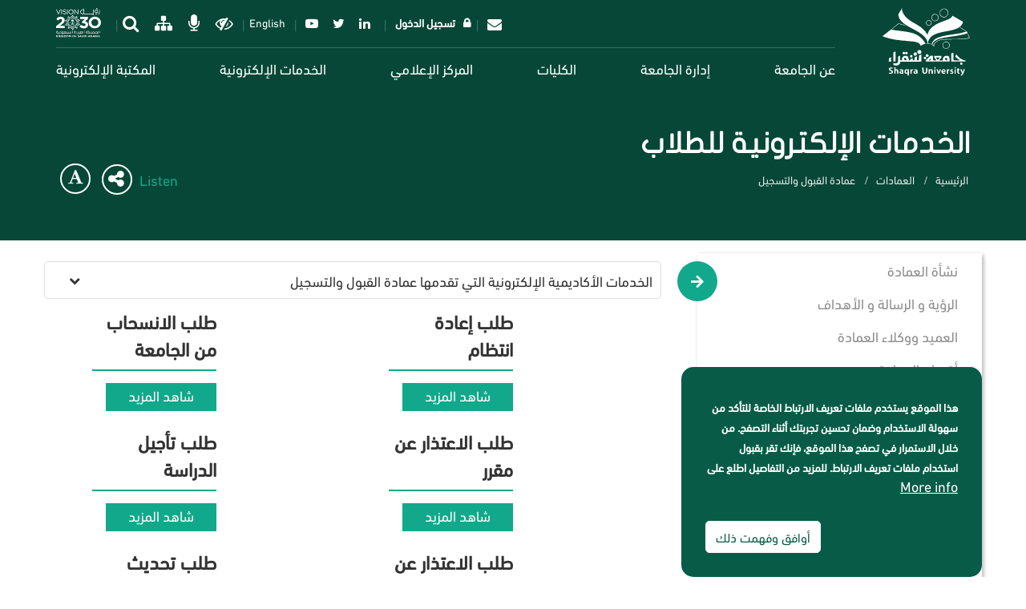

--- FILE ---
content_type: text/html; charset=UTF-8
request_url: https://www.su.edu.sa/ar/deanships/deanship-admission-and-registration/electronic-services-students
body_size: 207836
content:
<!DOCTYPE html>
<html  lang="ar" dir="rtl" prefix="content: http://purl.org/rss/1.0/modules/content/  dc: http://purl.org/dc/terms/  foaf: http://xmlns.com/foaf/0.1/  og: http://ogp.me/ns#  rdfs: http://www.w3.org/2000/01/rdf-schema#  schema: http://schema.org/  sioc: http://rdfs.org/sioc/ns#  sioct: http://rdfs.org/sioc/types#  skos: http://www.w3.org/2004/02/skos/core#  xsd: http://www.w3.org/2001/XMLSchema# ">
  <head>
    <meta charset="utf-8" />
<script type="text/javascript">
//<![CDATA[
window["_csrf_"] = "[base64]";
//]]>
</script><script type="text/javascript" src="/TSbd/08fab585e0ab200023cc4601e033e290301cb6c497008d3153a82f95ce54e17509e6c66adf9c80d0?type=2"></script><script async src="https://www.googletagmanager.com/gtag/js?id=UA-155147070-1"></script>
<script>window.dataLayer = window.dataLayer || [];function gtag(){dataLayer.push(arguments)};gtag("js", new Date());gtag("set", "developer_id.dMDhkMT", true);gtag("config", "UA-155147070-1", {"groups":"default","anonymize_ip":true,"page_placeholder":"PLACEHOLDER_page_path","allow_ad_personalization_signals":false});</script>
<script src="/sites/default/files/hotjar/hotjar.script.js?t5k7e0"></script>
<link rel="canonical" href="https://www.su.edu.sa/ar/deanships/deanship-admission-and-registration/electronic-services-students" />
<meta name="abstract" content="رسالة الجامعة هي تقديم تعليم وبحث علمي متميز يخدم المجتمع من خلال كوادر مؤهلة وأنظمة فاعلة وبيئة جاذبة وشراكات رائدة ." />
<meta name="keywords" content="صفحات العمادة" />
<meta property="og:site_name" content="جامعة شقراء" />
<meta property="og:type" content="صفحات العمادة" />
<meta property="og:url" content="https://www.su.edu.sa/ar/deanships/deanship-admission-and-registration/electronic-services-students" />
<meta property="og:title" content="الخدمات الإلكترونية للطلاب | جامعة شقراء" />
<meta property="og:image:url" content="https://www.su.edu.sa/themes/su/shaqra.jpg" />
<meta property="og:image:secure_url" content="https://www.su.edu.sa/themes/su/shaqra.jpg" />
<meta property="og:image:width" content="1200" />
<meta property="og:image:height" content="600" />
<meta property="og:image:alt" content="الخدمات الإلكترونية للطلاب" />
<meta property="og:region" content="Riyadh" />
<meta property="og:country_name" content="Saudi Arabia" />
<meta property="og:phone_number" content="+966 11 647 5075" />
<meta property="og:fax_number" content="00966116477760" />
<meta name="twitter:card" content="summary_large_image" />
<meta name="twitter:site" content="@ShaqraUni" />
<meta name="twitter:title" content="الخدمات الإلكترونية للطلاب | جامعة شقراء" />
<meta name="twitter:site:id" content="1286791038" />
<meta name="twitter:creator" content="@ShaqraUni" />
<meta name="twitter:creator:id" content="1286791038" />
<meta name="twitter:url" content="https://www.su.edu.sa/ar/deanships/deanship-admission-and-registration/electronic-services-students" />
<meta name="twitter:image:alt" content="الخدمات الإلكترونية للطلاب" />
<meta name="twitter:image:height" content="600" />
<meta name="twitter:image:width" content="1200" />
<meta name="MobileOptimized" content="width" />
<meta name="HandheldFriendly" content="true" />
<meta name="viewport" content="width=device-width, initial-scale=1.0" />
<style>div#sliding-popup, div#sliding-popup .eu-cookie-withdraw-banner, .eu-cookie-withdraw-tab {background: #085c47} div#sliding-popup.eu-cookie-withdraw-wrapper { background: transparent; } #sliding-popup h1, #sliding-popup h2, #sliding-popup h3, #sliding-popup p, #sliding-popup label, #sliding-popup div, .eu-cookie-compliance-more-button, .eu-cookie-compliance-secondary-button, .eu-cookie-withdraw-tab { color: #ffffff;} .eu-cookie-withdraw-tab { border-color: #ffffff;}</style>
<link rel="icon" href="/themes/su/favicon.ico" type="image/vnd.microsoft.icon" />
<link rel="alternate" hreflang="en" href="https://www.su.edu.sa/en/deanships/deanship-admission-and-registration/electronic-services-students" />
<link rel="alternate" hreflang="ar" href="https://www.su.edu.sa/ar/deanships/deanship-admission-and-registration/electronic-services-students" />

    <title>الخدمات الإلكترونية للطلاب | جامعة شقراء</title>
    <link rel="stylesheet" media="all" href="/sites/default/files/css/css_sMV5uGvrEdmjxA1RaZ8834gvWg9W7RVeQ_UNrD2HKbQ.css" />
<link rel="stylesheet" media="all" href="/sites/default/files/css/css_3tvyYkKk8wShyKF9WHQwnn4OY-gJnDhkVClx49BKcBo.css" />

    
          <script type="text/javascript" src="/modules/contrib/seckit/js/seckit.document_write.js"></script>
        <link type="text/css" rel="stylesheet" id="seckit-clickjacking-no-body" media="all" href="/modules/contrib/seckit/css/seckit.no_body.css" />
        <!-- stop SecKit protection -->
        <noscript>
        <link type="text/css" rel="stylesheet" id="seckit-clickjacking-noscript-tag" media="all" href="/modules/contrib/seckit/css/seckit.noscript_tag.css" />
        <div id="seckit-noscript-tag">
          Sorry, you need to enable JavaScript to visit this website.
        </div>
        </noscript></head>
  <body class="node-6401 path-node page-node-type-deanship-page has-glyphicons">
    <a href="#main-content" class="visually-hidden focusable skip-link">
      تجاوز إلى المحتوى الرئيسي
    </a>
    
      <div class="dialog-off-canvas-main-canvas" data-off-canvas-main-canvas>
    					<header class="navbar navbar-default banner-menu disable-rating" style="background-image: url(/sites/default/files/styles/banner_over_1200px/public/2019-03/default.jpg?h=9de04ce3);" id="navbar" role="banner">
			<div class="header-shadow-overlay"></div>
			<div
				class="header-overlay">
								<div class="su-header-navigation">
					<div
						class="container">
												<div class="navbar-header">
							  <div class="region region-navigation">
          <a class="logo navbar-btn pull-left" href="/ar" title="الرئيسية" rel="home">
      <img src="/themes/su/logo.svg" alt="الرئيسية" />
    </a>
      
  </div>

							<a class="logo header-colored-logo" href="/ar" title="الرئيسية" rel="home">
								<img src="/themes/su/assets/images/colored-logo.svg" alt=الرئيسية/>
							</a>
															<button class="navbar-toggle collapsed" data-target="#navbar-collapse" data-toggle="collapse" type="button">
									<span class="sr-only">
										Toggle navigation</span>
									<span class="icon-bar"></span>
									<span class="icon-bar"></span>
									<span class="icon-bar"></span>
								</button>
								<ul class="language-switcher-language-url visible-xs"><li hreflang="en" data-drupal-link-system-path="node/6401" class="en"><a href="/en/deanships/deanship-admission-and-registration/electronic-services-students" class="language-link" hreflang="en" data-drupal-link-system-path="node/6401">English</a></li><li hreflang="ar" data-drupal-link-system-path="node/6401" class="ar is-active"><a href="/ar/deanships/deanship-admission-and-registration/electronic-services-students" class="language-link is-active" hreflang="ar" data-drupal-link-system-path="node/6401">عربي</a></li></ul>
													</div>
												<div class="top-header-wrapper hidden-xs">
							<nav class="vision2030-block">
								<a class="vision2030-logo" target="_blank" href="https://vision2030.gov.sa/" title="الرئيسية" rel="home">
									<img src="/themes/su/assets/images/white-vision-2030.svg" alt=الرئيسية class="vision-white"/>
									<img src="/themes/su/assets/images/vision-2030.svg" alt=الرئيسية class="vision-colored"/>
								</a>
							</nav>
															<div class="top-header" id="top-header">
									  <div class="region region-top-header">
    <section id="block-email" class="block block-e-services block-email clearfix">
  
    

      
<div  class="border-right shaqra-dropdown">
	<a href="#" class="btn btn-secondary dropdown-toggle" type="button" id="dropdownMenuButton" data-toggle="dropdown" aria-haspopup="true" aria-expanded="false">
					<i class="fa fa-envelope"></i>
				
	</a>
			<ul class="dropdown-menu" aria-labelledby="dropdownMenuButton">
							<li class="e_services_item dropdown-item">
					<a href="https://www.office.com/?omkt=ar-sa" target="_blank">
												بريد الطلاب
					</a>
				</li>
							<li class="e_services_item dropdown-item">
					<a href="http://mail.su.edu.sa" target="_blank">
												بريد اعضاء هيئة التدريس / الموظفين
					</a>
				</li>
					</ul>
	</div>

  </section>

<nav role="navigation" aria-labelledby="block-headerusermenu-menu" id="block-headerusermenu" class="top-header-block">
            
  <h2 class="visually-hidden" id="block-headerusermenu-menu">تسجيل الدخول</h2>
  

              <ul class="menu menu--header-user-menu nav">
                        <li>
        <a href="/ar/user/login" class="login fas fa-lock" data-drupal-link-system-path="user/login">تسجيل الدخول</a>
                  </li>
        </ul>
  
  </nav>
<nav role="navigation" aria-labelledby="block-generalsocialmedia-3-menu" id="block-generalsocialmedia-3" class="top-header-block">
            
  <h2 class="visually-hidden" id="block-generalsocialmedia-3-menu">General: Social Media</h2>
  

              <ul class="menu menu--social-media nav">
                        <li>
        <a href="https://www.linkedin.com/school/shaqra-university" target="_blank" class="fa fa-linkedin">Linkedin</a>
                  </li>
                        <li>
        <a href="https://twitter.com/shaqrauni" target="_blank" class="fa fa-twitter">Twitter</a>
                  </li>
                        <li>
        <a href="https://www.youtube.com/user/shaqrauniv" target="_blank" class="fa fa-youtube-play">YouTube</a>
                  </li>
        </ul>
  
  </nav>
<section class="language-switcher-language-url top-header-block block block-language block-language-blocklanguage-interface clearfix" id="block-languageswitcher" role="navigation">
  
    

      <ul class="links"><li hreflang="en" data-drupal-link-system-path="node/6401" class="en"><a href="/en/deanships/deanship-admission-and-registration/electronic-services-students" class="language-link" hreflang="en" data-drupal-link-system-path="node/6401">English</a></li><li hreflang="ar" data-drupal-link-system-path="node/6401" class="ar is-active"><a href="/ar/deanships/deanship-admission-and-registration/electronic-services-students" class="language-link is-active" hreflang="ar" data-drupal-link-system-path="node/6401">عربي</a></li></ul>
  </section>

<nav role="navigation" aria-labelledby="block-headerdarkmode-menu" id="block-headerdarkmode" class="top-header-block">
            
  <h2 class="visually-hidden" id="block-headerdarkmode-menu">Header:Dark Mode</h2>
  

              <ul class="menu menu--header-dark-mode nav">
                        <li>
        <a href="" class="fa fa-eye-slash dark-mode-toggle">Dark mode</a>
                  </li>
                        <li>
        <a href="#voice" class="voice-recognition fa fa-microphone">الاوامر</a>
                  </li>
                        <li>
        <a href="/ar/about-us/location" class="fa fa-sitemap" data-drupal-link-system-path="node/67">خريطة الموقع</a>
                  </li>
                        <li>
        <a href="/ar/search" class="fa fa-search search" data-drupal-link-system-path="search">search</a>
                  </li>
        </ul>
  
  </nav>

  </div>

								</div>
													</div>
																			<div class="navbar-collapse collapse" id="navbar-collapse">
								  <div class="region region-navigation-collapsible">
    <nav role="navigation" aria-labelledby="block-headerusermenu-2-menu" id="block-headerusermenu-2" class="hidden-lg hidden-md hidden-sm pull-right">
            
  <h2 class="visually-hidden" id="block-headerusermenu-2-menu">Header: User Menu</h2>
  

              <ul class="menu menu--header-user-menu nav">
                        <li>
        <a href="/ar/user/login" class="login fas fa-lock" data-drupal-link-system-path="user/login">تسجيل الدخول</a>
                  </li>
        </ul>
  
  </nav>
<nav role="navigation" aria-labelledby="block-su-main-menu-menu" id="block-su-main-menu">
            <h2 class="sr-only" id="block-su-main-menu-menu">Main navigation</h2>

      <ul data-region="navigation_collapsible" class="menu menu--main nav navbar-nav">
                    <li class="expanded">
            <a href="/ar/about-us" data-drupal-link-system-path="node/46">عن الجامعة</a>
            <a class="dropdown-toggle" data-toggle="dropdown">
                <span class="caret"></span>
            </a>
            <div class="dropdown-menu dropdown-fullwidth">
                
  
  <div class="menu_link_content menu-link-contentmain view-mode-default menu-dropdown menu-dropdown-0 menu-type-default">
                <div class="layout layout--onecol">
    <div  class="layout__region layout__region--content">
      <ul class="menu menu--main nav navbar-nav">
                    <li class="expanded">
            <a href="/ar/about-us/university-presidents" data-drupal-link-system-path="node/109">مكتب رئيس الجامعة</a>
            <a class="dropdown-toggle" data-toggle="dropdown">
                <span class="caret"></span>
            </a>
            <div class="dropdown-menu dropdown-fullwidth">
                
  
  <div class="menu_link_content menu-link-contentmain view-mode-default menu-dropdown menu-dropdown-0 menu-type-default">
                <div class="layout layout--onecol">
    <div  class="layout__region layout__region--content">
      <section class="block block-layout-builder block-extra-field-blockmenu-link-contentmainchild-items clearfix">
  
    

      
  </section>


    </div>
  </div>

      </div>



            </div>
        </li>
                    <li class="expanded">
            <a href="/ar/about-us/strategic-plan" data-drupal-link-system-path="node/111">الخطة الاستراتيجية</a>
            <a class="dropdown-toggle" data-toggle="dropdown">
                <span class="caret"></span>
            </a>
            <div class="dropdown-menu dropdown-fullwidth">
                
  
  <div class="menu_link_content menu-link-contentmain view-mode-default menu-dropdown menu-dropdown-0 menu-type-default">
                <div class="layout layout--onecol">
    <div  class="layout__region layout__region--content">
      <section class="block block-layout-builder block-extra-field-blockmenu-link-contentmainchild-items clearfix">
  
    

      
  </section>


    </div>
  </div>

      </div>



            </div>
        </li>
                    <li class="expanded">
            <a href="/ar/about-us/university-council" data-drupal-link-system-path="node/120">مجلس الجامعة</a>
            <a class="dropdown-toggle" data-toggle="dropdown">
                <span class="caret"></span>
            </a>
            <div class="dropdown-menu dropdown-fullwidth">
                
  
  <div class="menu_link_content menu-link-contentmain view-mode-default menu-dropdown menu-dropdown-0 menu-type-default">
                <div class="layout layout--onecol">
    <div  class="layout__region layout__region--content">
      <section class="block block-layout-builder block-extra-field-blockmenu-link-contentmainchild-items clearfix">
  
    

      
  </section>


    </div>
  </div>

      </div>



            </div>
        </li>
                    <li class="expanded">
            <a href="/ar/about-us/academic-scope" data-drupal-link-system-path="node/123">النطاق الأكاديمي</a>
            <a class="dropdown-toggle" data-toggle="dropdown">
                <span class="caret"></span>
            </a>
            <div class="dropdown-menu dropdown-fullwidth">
                
  
  <div class="menu_link_content menu-link-contentmain view-mode-default menu-dropdown menu-dropdown-0 menu-type-default">
                <div class="layout layout--onecol">
    <div  class="layout__region layout__region--content">
      <section class="block block-layout-builder block-extra-field-blockmenu-link-contentmainchild-items clearfix">
  
    

      
  </section>


    </div>
  </div>

      </div>



            </div>
        </li>
                    <li class="expanded">
            <a href="/ar/about-us/location" data-drupal-link-system-path="node/67">خريطة الموقع</a>
            <a class="dropdown-toggle" data-toggle="dropdown">
                <span class="caret"></span>
            </a>
            <div class="dropdown-menu dropdown-fullwidth">
                
  
  <div class="menu_link_content menu-link-contentmain view-mode-default menu-dropdown menu-dropdown-0 menu-type-default">
                <div class="layout layout--onecol">
    <div  class="layout__region layout__region--content">
      <section class="block block-layout-builder block-extra-field-blockmenu-link-contentmainchild-items clearfix">
  
    

      
  </section>


    </div>
  </div>

      </div>



            </div>
        </li>
                    <li class="expanded">
            <a href="/ar/about-us/visionrealizationoffice" data-drupal-link-system-path="node/20148">مكتب تحقيق رؤية المملكة ٢٠٣٠</a>
            <a class="dropdown-toggle" data-toggle="dropdown">
                <span class="caret"></span>
            </a>
            <div class="dropdown-menu dropdown-fullwidth">
                
  
  <div class="menu_link_content menu-link-contentmain view-mode-default menu-dropdown menu-dropdown-0 menu-type-default">
                <div class="layout layout--onecol">
    <div  class="layout__region layout__region--content">
      <section class="block block-layout-builder block-extra-field-blockmenu-link-contentmainchild-items clearfix">
  
    

      
  </section>


    </div>
  </div>

      </div>



            </div>
        </li>
                    <li class="expanded">
            <a href="/ar/faculty-members" data-drupal-link-system-path="node/11578">أعضاء هيئة تدريس</a>
            <a class="dropdown-toggle" data-toggle="dropdown">
                <span class="caret"></span>
            </a>
            <div class="dropdown-menu dropdown-fullwidth">
                
  
  <div class="menu_link_content menu-link-contentmain view-mode-default menu-dropdown menu-dropdown-0 menu-type-default">
                <div class="layout layout--onecol">
    <div  class="layout__region layout__region--content">
      <section class="block block-layout-builder block-extra-field-blockmenu-link-contentmainchild-items clearfix">
  
    

      
  </section>


    </div>
  </div>

      </div>



            </div>
        </li>
                    <li class="expanded">
            <a href="/ar/about-us/intellectual-awareness-unit" data-drupal-link-system-path="node/23586">وحدة التوعية الفكرية</a>
            <a class="dropdown-toggle" data-toggle="dropdown">
                <span class="caret"></span>
            </a>
            <div class="dropdown-menu dropdown-fullwidth">
                
  
  <div class="menu_link_content menu-link-contentmain view-mode-default menu-dropdown menu-dropdown-0 menu-type-default">
                <div class="layout layout--onecol">
    <div  class="layout__region layout__region--content">
      <section class="block block-layout-builder block-extra-field-blockmenu-link-contentmainchild-items clearfix">
  
    

      
  </section>


    </div>
  </div>

      </div>



            </div>
        </li>
    </ul>
    </div>
  </div>

      </div>



            </div>
        </li>
                    <li class="expanded">
            <a href="/ar" data-drupal-link-system-path="&lt;front&gt;">إدارة الجامعة</a>
            <a class="dropdown-toggle" data-toggle="dropdown">
                <span class="caret"></span>
            </a>
            <div class="dropdown-menu dropdown-fullwidth">
                
  
  <div class="menu_link_content menu-link-contentmain view-mode-default menu-dropdown menu-dropdown-0 menu-type-default">
              <div class="taxonomy-sections row">
  

    <div class="col-sm-6">
    <section class="views-element-container block block-views block-views-blocktaxonomy-departments-menu clearfix">
  
    

      <div class="form-group"><div class="view view-taxonomy view-id-taxonomy view-display-id-departments_menu js-view-dom-id-65a844302a70b38c5ea207c1a6883d44066554f44d24686cbfe5f6c5abe3b4c2">
  
    
      
      <div class="view-content">
      <div class="item-list row">
      <h3>الإدارات</h3>
  
  <ul>

          <li class="col-md-6 col-sm-12"><span class="views-field views-field-name"><span class="field-content"><a href="/ar/departments/msc" hreflang="ar">إدارة الكراسي العلمية</a></span></span></li>
          <li class="col-md-6 col-sm-12"><span class="views-field views-field-name"><span class="field-content"><a href="/ar/departments/sustainabilityoffice" hreflang="ar">مكتب الاستدامة بالجامعة</a></span></span></li>
          <li class="col-md-6 col-sm-12"><span class="views-field views-field-name"><span class="field-content"><a href="/ar/departments/cybersecurity" hreflang="ar">إدارة الأمن السيبراني</a></span></span></li>
          <li class="col-md-6 col-sm-12"><span class="views-field views-field-name"><span class="field-content"><a href="/ar/departments/learning-resources-management" hreflang="ar">إدارة مصادر التعلم</a></span></span></li>
          <li class="col-md-6 col-sm-12"><span class="views-field views-field-name"><span class="field-content"><a href="/ar/departments/postgraduate-management" hreflang="ar">إدارة الدراسات العليا</a></span></span></li>
          <li class="col-md-6 col-sm-12"><span class="views-field views-field-name"><span class="field-content"><a href="/ar/departments/human-resource" hreflang="ar">الإدارة العامة للموارد البشرية</a></span></span></li>
          <li class="col-md-6 col-sm-12"><span class="views-field views-field-name"><span class="field-content"><a href="/ar/departments/communityservice" hreflang="ar">إدارة خدمة المجتمع</a></span></span></li>
          <li class="col-md-6 col-sm-12"><span class="views-field views-field-name"><span class="field-content"><a href="/ar/departments/warehouse-management" hreflang="ar">إدارة المستودعات</a></span></span></li>
          <li class="col-md-6 col-sm-12"><span class="views-field views-field-name"><span class="field-content"><a href="/ar/departments/academic-plans-and-programs" hreflang="ar">إدارة الخطط والبرامج الأكاديمية</a></span></span></li>
          <li class="col-md-6 col-sm-12"><span class="views-field views-field-name"><span class="field-content"><a href="/ar/departments/development-administration" hreflang="ar">إدارة التطوير المهني</a></span></span></li>
          <li class="col-md-6 col-sm-12"><span class="views-field views-field-name"><span class="field-content"><a href="/ar/departments/corporatization-office" hreflang="ar">مكتب التحول المؤسسي - إحكام</a></span></span></li>
          <li class="col-md-6 col-sm-12"><span class="views-field views-field-name"><span class="field-content"><a href="/ar/departments/security-and-safety-management" hreflang="ar">إدارة الامن والسلامة</a></span></span></li>
          <li class="col-md-6 col-sm-12"><span class="views-field views-field-name"><span class="field-content"><a href="/ar/departments/transportation-and-movement-management" hreflang="ar">إدارة الحركة والنقل</a></span></span></li>
          <li class="col-md-6 col-sm-12"><span class="views-field views-field-name"><span class="field-content"><a href="/ar/departments/%D8%A5%D8%AF%D8%A7%D8%B1%D8%A9-%D8%A7%D9%84%D8%AE%D8%AF%D9%85%D8%A7%D8%AA" hreflang="ar">إدارة الخدمات</a></span></span></li>
          <li class="col-md-6 col-sm-12"><span class="views-field views-field-name"><span class="field-content"><a href="/ar/departments/financial-affairs-administration" hreflang="ar">إدارة الشؤون المالية والادارية</a></span></span></li>
          <li class="col-md-6 col-sm-12"><span class="views-field views-field-name"><span class="field-content"><a href="/ar/departments/%D8%A5%D8%AF%D8%A7%D8%B1%D8%A9-%D8%A7%D9%84%D9%85%D8%AE%D8%A7%D8%B7%D8%B1-%D9%88%D8%A7%D8%B3%D8%AA%D9%85%D8%B1%D8%A7%D8%B1%D9%8A%D8%A9-%D8%A7%D9%84%D8%A3%D8%B9%D9%85%D8%A7%D9%84" hreflang="ar">إدارة المخاطر واستمرارية الأعمال</a></span></span></li>
          <li class="col-md-6 col-sm-12"><span class="views-field views-field-name"><span class="field-content"><a href="/ar/departments/transportation-management" hreflang="ar">إدارة النقل</a></span></span></li>
          <li class="col-md-6 col-sm-12"><span class="views-field views-field-name"><span class="field-content"><a href="/ar/departments/support-services-management" hreflang="ar">إدارة  الخدمات المساندة</a></span></span></li>
          <li class="col-md-6 col-sm-12"><span class="views-field views-field-name"><span class="field-content"><a href="/ar/departments/department-budget-management" hreflang="ar">إدارة الميزانية</a></span></span></li>
          <li class="col-md-6 col-sm-12"><span class="views-field views-field-name"><span class="field-content"><a href="/ar/departments/%D9%85%D8%B1%D9%83%D8%B2-%D8%A7%D9%84%D9%88%D8%AB%D8%A7%D8%A6%D9%82-%D9%88-%D8%A7%D9%84%D9%85%D8%AD%D9%81%D9%88%D8%B8%D8%A7%D8%AA" hreflang="ar">مركز الوثائق و المحفوظات</a></span></span></li>
          <li class="col-md-6 col-sm-12"><span class="views-field views-field-name"><span class="field-content"><a href="/ar/departments/%D8%A7%D9%84%D8%A7%D8%AF%D8%A7%D8%B1%D8%A9-%D8%A7%D9%84%D8%B9%D8%A7%D9%85%D8%A9-%D9%84%D9%84%D8%A7%D8%AA%D8%B5%D8%A7%D9%84-%D8%A7%D9%84%D9%85%D8%A4%D8%B3%D8%B3%D9%8A" hreflang="ar">الادارة العامة للاتصال المؤسسي</a></span></span></li>
          <li class="col-md-6 col-sm-12"><span class="views-field views-field-name"><span class="field-content"><a href="/ar/departments/financial-department" hreflang="ar">الإدارة المالية</a></span></span></li>
          <li class="col-md-6 col-sm-12"><span class="views-field views-field-name"><span class="field-content"><a href="/ar/departments/legal-administration" hreflang="ar">الإدارة القانونية</a></span></span></li>
          <li class="col-md-6 col-sm-12"><span class="views-field views-field-name"><span class="field-content"><a href="/ar/departments/project-management-and-maintenance" hreflang="ar">الإدارة العامة للمشاريع المرافق</a></span></span></li>
          <li class="col-md-6 col-sm-12"><span class="views-field views-field-name"><span class="field-content"><a href="/ar/departments/procurement-and-tender-management" hreflang="ar">إدارة المنافسات والمشتريات</a></span></span></li>
          <li class="col-md-6 col-sm-12"><span class="views-field views-field-name"><span class="field-content"><a href="/ar/departments/asset-management" hreflang="ar">إدارة الأملاك والاستثمار والاوقاف بالجامعة</a></span></span></li>
          <li class="col-md-6 col-sm-12"><span class="views-field views-field-name"><span class="field-content"><a href="/ar/departments/internal-audit-department" hreflang="ar">إدارة المراجعة الداخلية</a></span></span></li>
          <li class="col-md-6 col-sm-12"><span class="views-field views-field-name"><span class="field-content"><a href="/ar/departments/international-cooperation-department" hreflang="ar">إدارة التعاون الدولي</a></span></span></li>
          <li class="col-md-6 col-sm-12"><span class="views-field views-field-name"><span class="field-content"><a href="/ar/departments/authoring-translation-and-publishing-management" hreflang="ar">إدارة الترجمة و النشر</a></span></span></li>
          <li class="col-md-6 col-sm-12"><span class="views-field views-field-name"><span class="field-content"><a href="/ar/departments/%D8%A5%D8%AF%D8%A7%D8%B1%D8%A9-%D8%A7%D9%84%D8%AA%D8%AE%D8%B7%D9%8A%D8%B7" hreflang="ar">إدارة التخطيط</a></span></span></li>
          <li class="col-md-6 col-sm-12"><span class="views-field views-field-name"><span class="field-content"><a href="/ar/departments/department-administrative-communications" hreflang="ar">إدارة الاتصالات الإدارية</a></span></span></li>
          <li class="col-md-6 col-sm-12"><span class="views-field views-field-name"><span class="field-content"><a href="/ar/departments/scholarship-and-training-management" hreflang="ar">إدارة الابتعاث و التدريب</a></span></span></li>
          <li class="col-md-6 col-sm-12"><span class="views-field views-field-name"><span class="field-content"><a href="/ar/departments/%D8%A5%D8%AF%D8%A7%D8%B1%D8%A9-%D8%A7%D9%84%D8%A5%D8%B3%D9%83%D8%A7%D9%86" hreflang="ar">إدارة الإسكان</a></span></span></li>
          <li class="col-md-6 col-sm-12"><span class="views-field views-field-name"><span class="field-content"><a href="/ar/departments/%D8%A5%D8%AF%D8%A7%D8%B1%D8%A9-%D8%A7%D9%84%D8%A5%D8%AD%D8%B5%D8%A7%D8%A1-%D9%88%D8%A7%D9%84%D9%85%D8%B9%D9%84%D9%88%D9%85%D8%A7%D8%AA" hreflang="ar">إدارة الإحصاء والمعلومات</a></span></span></li>
          <li class="col-md-6 col-sm-12"><span class="views-field views-field-name"><span class="field-content"><a href="/ar/departments/attracting-faculty-management" hreflang="ar">إدارة استقطاب أعضاء هيئة التدريس</a></span></span></li>
    
  </ul>

</div>

    </div>
  
          </div>
</div>

  </section>


  </div>
  
    <div class="col-sm-3">
    <section class="views-element-container block block-views block-views-blocktaxonomy-deanships-menu clearfix">
  
    

      <div class="form-group"><div class="view view-taxonomy view-id-taxonomy view-display-id-deanships_menu js-view-dom-id-32f51b3d8c1c556eebe1a5ab95a2b03722c68dae06e6bb32909d082ea3c678ca">
  
    
      
      <div class="view-content">
      <div class="item-list">
      <h3>العمادات</h3>
  
  <ul>

          <li><span class="views-field views-field-name"><span class="field-content"><a href="/ar/deanships/deanship-admission-and-registration" hreflang="ar">عمادة القبول والتسجيل</a></span></span></li>
          <li><span class="views-field views-field-name"><span class="field-content"><a href="/ar/deanships/deanship-scientific-research" hreflang="ar">عمادة البحث وريادة الأعمال</a></span></span></li>
          <li><span class="views-field views-field-name"><span class="field-content"><a href="/ar/deanships/deanship-development-quality" hreflang="ar">عمادة التطوير والجودة</a></span></span></li>
          <li><span class="views-field views-field-name"><span class="field-content"><a href="/ar/deanships/deanship-e-learning-and-digital-transformation" hreflang="ar">عمادة التعلم الالكتروني والتحول الرقمي</a></span></span></li>
          <li><span class="views-field views-field-name"><span class="field-content"><a href="/ar/deanships/deanship-student-affairs" hreflang="ar">عمادة شؤون الطلاب</a></span></span></li>
    
  </ul>

</div>

    </div>
  
          </div>
</div>

  </section>


  </div>
  
    <div class="col-sm-3">
    <section class="views-element-container block block-views block-views-blocktaxonomy-vice-rectorates-menu clearfix">
  
    

      <div class="form-group"><div class="view view-taxonomy view-id-taxonomy view-display-id-vice_rectorates_menu js-view-dom-id-3fee016753c9f89e7da26bbe81b5858c92e07d54dd6fffb4275344c557526031">
  
    
      
      <div class="view-content">
      <div class="item-list">
      <h3>الوكالات</h3>
  
  <ul>

          <li><span class="views-field views-field-name"><span class="field-content"><a href="/ar/vice-rectorates/university-agency" hreflang="ar">وكالة الجامعة</a></span></span></li>
          <li><span class="views-field views-field-name"><span class="field-content"><a href="/ar/vice-rectorates/university-vice-rectory-education-and-training" hreflang="ar">وكالة الجامعة للتعليم والتدريب</a></span></span></li>
          <li><span class="views-field views-field-name"><span class="field-content"><a href="/ar/vice-rectorates/university-agency-graduate-studies-research-and-development" hreflang="ar">وكالة الجامعة للدراسات العليا والبحث العلمي</a></span></span></li>
    
  </ul>

</div>

    </div>
  
          </div>
</div>

  </section>

<section class="views-element-container block block-views block-views-blocktaxonomy-block-1 clearfix">
  
    

      <div class="form-group"><div class="view view-taxonomy view-id-taxonomy view-display-id-block_1 js-view-dom-id-844f8727ef38b1591582174c4e86d338db60a8d6f70ed02586245e3eb7b70870">
  
    
      
      <div class="view-content">
      <div class="item-list">
      <h3>المراكز والمعاهد</h3>
  
  <ul>

          <li><span class="views-field views-field-name"><span class="field-content"><a href="/ar/centers-and-institutes/e-learning-unit" hreflang="ar">إدارة التعليم الإلكتروني والتعليم عن بعد</a></span></span></li>
          <li><span class="views-field views-field-name"><span class="field-content"><a href="/ar/centers-and-institutes/iscs1" hreflang="ar">معهد الدراسات والخدمات الاستشارية</a></span></span></li>
          <li><span class="views-field views-field-name"><span class="field-content"><a href="/ar/centers-and-institutes/alumni-unit" hreflang="ar">وحدة الخريجين</a></span></span></li>
    
  </ul>

</div>

    </div>
  
          </div>
</div>

  </section>


  </div>
  
</div>

      </div>



            </div>
        </li>
                    <li class="expanded">
            <a href="/ar/colleges" data-drupal-link-system-path="node/48">الكليات</a>
            <a class="dropdown-toggle" data-toggle="dropdown">
                <span class="caret"></span>
            </a>
            <div class="dropdown-menu dropdown-fullwidth">
                
  
  <div class="menu_link_content menu-link-contentmain view-mode-default menu-dropdown menu-dropdown-0 menu-type-default">
              <div>
  
  <div>
    <section class="block block-layout-builder block-extra-field-blockmenu-link-contentmainchildren clearfix">
  
    

      
  </section>

<section class="views-element-container block block-views block-views-blockcolleges-menu-colleges-menu clearfix">
  
    

      <div class="form-group"><div class="view view-colleges-menu view-id-colleges_menu view-display-id-colleges_menu js-view-dom-id-1b77abc9e07d84d8fd86065a5f75d6c2ddb9c69a47b2d06547230d834e0f4cf5">
  
    
      
      <div class="view-content">
      <div class="item-list col-sm-4 col-xs-12">
      <h3>شقراء</h3>
  
  <ul>

          <li><div class="views-field views-field-name"><span class="field-content"><a href="/ar/%D8%A7%D9%84%D9%83%D9%84%D9%8A%D8%A7%D8%AA/%D9%83%D9%84%D9%8A%D8%A9-%D8%A7%D9%84%D8%B9%D9%84%D9%88%D9%85-%D9%88%D8%A7%D9%84%D8%AF%D8%B1%D8%A7%D8%B3%D8%A7%D8%AA-%D8%A7%D9%84%D8%A5%D9%86%D8%B3%D8%A7%D9%86%D9%8A%D8%A9-%D8%B4%D9%82%D8%B1%D8%A7%D8%A1" hreflang="ar">كلية الشريعة والحقوق - شقراء</a></span></div></li>
          <li><div class="views-field views-field-name"><span class="field-content"><a href="/ar/colleges/college-education-shaqra" hreflang="ar">كلية التربية - شقراء</a></span></div></li>
          <li><div class="views-field views-field-name"><span class="field-content"><a href="/ar/colleges/college-medicine-shaqra" hreflang="ar">كلية الطب - شقراء</a></span></div></li>
          <li><div class="views-field views-field-name"><span class="field-content"><a href="/ar/colleges/college-computing-and-information-technology-shaqra" hreflang="ar">كلية الحاسب الآلي وتقنية المعلومات - شقراء</a></span></div></li>
          <li><div class="views-field views-field-name"><span class="field-content"><a href="/ar/colleges/community-college-shaqra" hreflang="ar">الكلية التطبيقية - شقراء</a></span></div></li>
          <li><div class="views-field views-field-name"><span class="field-content"><a href="/ar/colleges/college-applied-medical-sciences-shaqra" hreflang="ar">كلية العلوم الطبية التطبيقية - شقراء</a></span></div></li>
    
  </ul>

</div>
<div class="item-list col-sm-4 col-xs-12">
      <h3>عفيف</h3>
  
  <ul>

          <li><div class="views-field views-field-name"><span class="field-content"><a href="/ar/colleges/%D8%A7%D9%84%D8%A3%D9%82%D8%B3%D8%A7%D9%85-%D8%A7%D9%84%D8%B9%D9%84%D9%85%D9%8A%D8%A9-%D8%A8%D8%B9%D9%81%D9%8A%D9%81" hreflang="ar">كلية إدارة الأعمال -عفيف</a></span></div></li>
          <li><div class="views-field views-field-name"><span class="field-content"><a href="/ar/colleges/college-education-%E2%80%93-afif" hreflang="ar">الأقسام العلمية  - عفيف</a></span></div></li>
    
  </ul>

</div>
<div class="item-list col-sm-4 col-xs-12">
      <h3>ضرماء</h3>
  
  <ul>

          <li><div class="views-field views-field-name"><span class="field-content"><a href="/ar/colleges/%D8%A7%D9%84%D8%A3%D9%82%D8%B3%D8%A7%D9%85-%D8%A7%D9%84%D8%B9%D9%84%D9%85%D9%8A%D8%A9-%D8%B6%D8%B1%D9%85%D8%A7" hreflang="ar">الأقسام العلمية - ضرماء</a></span></div></li>
    
  </ul>

</div>
<div class="item-list col-sm-4 col-xs-12">
      <h3>الدوادمي</h3>
  
  <ul>

          <li><div class="views-field views-field-name"><span class="field-content"><a href="/ar/colleges/college-education-dawadmi" hreflang="ar">كلية التربية - الدوادمي</a></span></div></li>
          <li><div class="views-field views-field-name"><span class="field-content"><a href="/ar/colleges/college-science-and-humanities-dawadmi" hreflang="ar">كلية العلوم والدراسات الإنسانية - الدوادمي</a></span></div></li>
          <li><div class="views-field views-field-name"><span class="field-content"><a href="/ar/colleges/college-engineering-dawadmi" hreflang="ar">كلية الهندسة - الدوادمي</a></span></div></li>
          <li><div class="views-field views-field-name"><span class="field-content"><a href="/ar/colleges/college-medicine-dawadmi" hreflang="ar">كلية الطب - الدوادمى</a></span></div></li>
          <li><div class="views-field views-field-name"><span class="field-content"><a href="/ar/colleges/college-pharmacy-dawadmi" hreflang="ar">كلية الصيدلة - الدوادمي</a></span></div></li>
          <li><div class="views-field views-field-name"><span class="field-content"><a href="/ar/colleges/college-nursing" hreflang="ar">كلية التمريض - الدوادمي</a></span></div></li>
    
  </ul>

</div>
<div class="item-list col-sm-4 col-xs-12">
      <h3>القويعية</h3>
  
  <ul>

          <li><div class="views-field views-field-name"><span class="field-content"><a href="/ar/colleges/college-applied-medical-sciences-al-quwaiiyah" hreflang="ar">كلية العلوم الطبية التطبيقية - القويعية</a></span></div></li>
          <li><div class="views-field views-field-name"><span class="field-content"><a href="/ar/colleges/community-college-al-quwaiiyah" hreflang="ar">فرع الكلية التطبيقية بالقويعية</a></span></div></li>
          <li><div class="views-field views-field-name"><span class="field-content"><a href="/ar/colleges/%D8%A7%D9%84%D8%A3%D9%82%D8%B3%D8%A7%D9%85-%D8%A7%D9%84%D8%B9%D9%84%D9%85%D9%8A%D8%A9-%D9%81%D9%8A-%D8%A7%D9%84%D9%82%D9%88%D9%8A%D8%B9%D9%8A%D8%A9" hreflang="ar">الأقسام العلمية - القويعية</a></span></div></li>
    
  </ul>

</div>
<div class="item-list col-sm-4 col-xs-12">
      <h3>ساجر</h3>
  
  <ul>

          <li><div class="views-field views-field-name"><span class="field-content"><a href="/ar/colleges/%D8%A7%D9%84%D8%A3%D9%82%D8%B3%D8%A7%D9%85-%D8%A7%D9%84%D8%B9%D9%84%D9%85%D9%8A%D8%A9-%D8%A8%D8%B3%D8%A7%D8%AC%D8%B1" hreflang="ar">الأقسام العلمية - ساجر</a></span></div></li>
    
  </ul>

</div>
<div class="item-list col-sm-4 col-xs-12">
      <h3>ثادق</h3>
  
  <ul>

          <li><div class="views-field views-field-name"><span class="field-content"><a href="/ar/colleges/%D8%A7%D9%84%D8%A3%D9%82%D8%B3%D8%A7%D9%85-%D8%A7%D9%84%D8%B9%D9%84%D9%85%D9%8A%D8%A9-%D8%AB%D8%A7%D8%AF%D9%82" hreflang="ar">الأقسام العلمية - ثادق</a></span></div></li>
    
  </ul>

</div>
<div class="item-list col-sm-4 col-xs-12">
      <h3>المزاحمية</h3>
  
  <ul>

          <li><div class="views-field views-field-name"><span class="field-content"><a href="/ar/colleges/%D8%A7%D9%84%D8%A3%D9%82%D8%B3%D8%A7%D9%85-%D8%A7%D9%84%D8%B9%D9%84%D9%85%D9%8A%D8%A9-%D8%A7%D9%84%D9%85%D8%B2%D8%A7%D8%AD%D9%85%D9%8A%D8%A9" hreflang="ar">الأقسام العلمية  - المزاحمية</a></span></div></li>
    
  </ul>

</div>

    </div>
  
          </div>
</div>

  </section>


  </div>
</div>

      </div>



            </div>
        </li>
                    <li class="expanded">
            <a href="/ar/media-center" data-drupal-link-system-path="node/49">المركز الإعلامي</a>
            <a class="dropdown-toggle" data-toggle="dropdown">
                <span class="caret"></span>
            </a>
            <div class="dropdown-menu dropdown-fullwidth">
                
  
  <div class="menu_link_content menu-link-contentmain view-mode-default menu-dropdown menu-dropdown-0 menu-type-default">
                <div class="layout layout--onecol">
    <div  class="layout__region layout__region--content">
      <ul class="menu menu--main nav navbar-nav">
                    <li class="expanded">
            <a href="/ar/media-center/news" data-drupal-link-system-path="node/45">أخبار الجامعة</a>
            <a class="dropdown-toggle" data-toggle="dropdown">
                <span class="caret"></span>
            </a>
            <div class="dropdown-menu dropdown-fullwidth">
                
  
  <div class="menu_link_content menu-link-contentmain view-mode-default menu-dropdown menu-dropdown-0 menu-type-default">
                <div class="layout layout--onecol">
    <div  class="layout__region layout__region--content">
      <section class="block block-layout-builder block-extra-field-blockmenu-link-contentmainchild-items clearfix">
  
    

      
  </section>


    </div>
  </div>

      </div>



            </div>
        </li>
                    <li class="expanded">
            <a href="/ar/media-center/announcement" data-drupal-link-system-path="node/62">الإعلانات</a>
            <a class="dropdown-toggle" data-toggle="dropdown">
                <span class="caret"></span>
            </a>
            <div class="dropdown-menu dropdown-fullwidth">
                
  
  <div class="menu_link_content menu-link-contentmain view-mode-default menu-dropdown menu-dropdown-0 menu-type-default">
                <div class="layout layout--onecol">
    <div  class="layout__region layout__region--content">
      <section class="block block-layout-builder block-extra-field-blockmenu-link-contentmainchild-items clearfix">
  
    

      
  </section>


    </div>
  </div>

      </div>



            </div>
        </li>
                    <li class="expanded">
            <a href="/ar/media-center/events-and-activities" data-drupal-link-system-path="node/36">الفعاليات والأنشطة</a>
            <a class="dropdown-toggle" data-toggle="dropdown">
                <span class="caret"></span>
            </a>
            <div class="dropdown-menu dropdown-fullwidth">
                
  
  <div class="menu_link_content menu-link-contentmain view-mode-default menu-dropdown menu-dropdown-0 menu-type-default">
                <div class="layout layout--onecol">
    <div  class="layout__region layout__region--content">
      <section class="block block-layout-builder block-extra-field-blockmenu-link-contentmainchild-items clearfix">
  
    

      
  </section>


    </div>
  </div>

      </div>



            </div>
        </li>
                    <li class="expanded">
            <a href="/ar/media-center/photos-library" data-drupal-link-system-path="node/57">مكتبة الصور</a>
            <a class="dropdown-toggle" data-toggle="dropdown">
                <span class="caret"></span>
            </a>
            <div class="dropdown-menu dropdown-fullwidth">
                
  
  <div class="menu_link_content menu-link-contentmain view-mode-default menu-dropdown menu-dropdown-0 menu-type-default">
                <div class="layout layout--onecol">
    <div  class="layout__region layout__region--content">
      <section class="block block-layout-builder block-extra-field-blockmenu-link-contentmainchild-items clearfix">
  
    

      
  </section>


    </div>
  </div>

      </div>



            </div>
        </li>
                    <li class="expanded">
            <a href="/ar/%D8%A7%D9%84%D9%85%D8%B1%D9%83%D8%B2-%D8%A7%D9%84%D8%A5%D8%B9%D9%84%D8%A7%D9%85%D9%8A/%D8%A7%D9%84%D9%82%D8%B1%D8%A7%D8%B1%D8%A7%D8%AA" data-drupal-link-system-path="node/210">القرارات</a>
            <a class="dropdown-toggle" data-toggle="dropdown">
                <span class="caret"></span>
            </a>
            <div class="dropdown-menu dropdown-fullwidth">
                
  
  <div class="menu_link_content menu-link-contentmain view-mode-default menu-dropdown menu-dropdown-0 menu-type-default">
                <div class="layout layout--onecol">
    <div  class="layout__region layout__region--content">
      <section class="block block-layout-builder block-extra-field-blockmenu-link-contentmainchild-items clearfix">
  
    

      
  </section>


    </div>
  </div>

      </div>



            </div>
        </li>
                    <li class="expanded">
            <a href="/ar/media-center/video-library" data-drupal-link-system-path="node/173">مكتبة الفيديو</a>
            <a class="dropdown-toggle" data-toggle="dropdown">
                <span class="caret"></span>
            </a>
            <div class="dropdown-menu dropdown-fullwidth">
                
  
  <div class="menu_link_content menu-link-contentmain view-mode-default menu-dropdown menu-dropdown-0 menu-type-default">
                <div class="layout layout--onecol">
    <div  class="layout__region layout__region--content">
      <section class="block block-layout-builder block-extra-field-blockmenu-link-contentmainchild-items clearfix">
  
    

      
  </section>


    </div>
  </div>

      </div>



            </div>
        </li>
                    <li class="expanded">
            <a href="http://newspaper.su.edu.sa/" target="_blank">صحيفة الجامعة</a>
            <a class="dropdown-toggle" data-toggle="dropdown">
                <span class="caret"></span>
            </a>
            <div class="dropdown-menu dropdown-fullwidth">
                
  
  <div class="menu_link_content menu-link-contentmain view-mode-default menu-dropdown menu-dropdown-0 menu-type-default">
                <div class="layout layout--onecol">
    <div  class="layout__region layout__region--content">
      <section class="block block-layout-builder block-extra-field-blockmenu-link-contentmainchild-items clearfix">
  
    

      
  </section>


    </div>
  </div>

      </div>



            </div>
        </li>
                    <li class="expanded">
            <a href="/ar/media-center/e-participation" data-drupal-link-system-path="node/5825">المشاركة الإجتماعية الإلكترونية</a>
            <a class="dropdown-toggle" data-toggle="dropdown">
                <span class="caret"></span>
            </a>
            <div class="dropdown-menu dropdown-fullwidth">
                
  
  <div class="menu_link_content menu-link-contentmain view-mode-default menu-dropdown menu-dropdown-0 menu-type-default">
                <div class="layout layout--onecol">
    <div  class="layout__region layout__region--content">
      <section class="block block-layout-builder block-extra-field-blockmenu-link-contentmainchild-items clearfix">
  
    

      
  </section>


    </div>
  </div>

      </div>



            </div>
        </li>
                    <li class="expanded">
            <a href="/ar/%D8%A7%D9%84%D9%85%D9%83%D8%AA%D8%A8%D8%A9-%D8%A7%D9%84%D8%A5%D9%84%D9%83%D8%AA%D8%B1%D9%88%D9%86%D9%8A%D8%A9/%D9%85%D8%AC%D9%84%D8%A9-%D8%AC%D8%A7%D9%85%D8%B9%D8%A9-%D8%B4%D9%82%D8%B1%D8%A7%D8%A1/%D8%B7%D9%84%D8%A7%D8%A8%D9%8A%D8%A9" data-drupal-link-system-path="node/15986">صحيفة حياة الجامعة</a>
            <a class="dropdown-toggle" data-toggle="dropdown">
                <span class="caret"></span>
            </a>
            <div class="dropdown-menu dropdown-fullwidth">
                
  
  <div class="menu_link_content menu-link-contentmain view-mode-default menu-dropdown menu-dropdown-0 menu-type-default">
                <div class="layout layout--onecol">
    <div  class="layout__region layout__region--content">
      <section class="block block-layout-builder block-extra-field-blockmenu-link-contentmainchild-items clearfix">
  
    

      
  </section>


    </div>
  </div>

      </div>



            </div>
        </li>
    </ul>
    </div>
  </div>

      </div>



            </div>
        </li>
                    <li class="expanded">
            <a href="/ar/e-services" data-drupal-link-system-path="node/11248">الخدمات الإلكترونية</a>
            <a class="dropdown-toggle" data-toggle="dropdown">
                <span class="caret"></span>
            </a>
            <div class="dropdown-menu dropdown-fullwidth">
                
  
  <div class="menu_link_content menu-link-contentmain view-mode-default menu-dropdown menu-dropdown-0 menu-type-default">
              <div class="row bs-2col">
  

    <div class="col-sm-3 bs-region bs-region--left">
    <ul class="menu menu--main nav navbar-nav">
                    <li class="expanded">
            <a href="/ar/e-services/faculty-and-staff-gateway" data-drupal-link-system-path="node/11255">بوابة أعضاء هيئة التدريس و الموظفين</a>
            <a class="dropdown-toggle" data-toggle="dropdown">
                <span class="caret"></span>
            </a>
            <div class="dropdown-menu dropdown-fullwidth">
                
  
  <div class="menu_link_content menu-link-contentmain view-mode-default menu-dropdown menu-dropdown-0 menu-type-default">
                <div class="layout layout--onecol">
    <div  class="layout__region layout__region--content">
      <section class="block block-layout-builder block-extra-field-blockmenu-link-contentmainchild-items clearfix">
  
    

      
  </section>


    </div>
  </div>

      </div>



            </div>
        </li>
                    <li class="expanded">
            <a href="/ar/e-services/student-gateway" data-drupal-link-system-path="node/11252">بوابة الطلاب</a>
            <a class="dropdown-toggle" data-toggle="dropdown">
                <span class="caret"></span>
            </a>
            <div class="dropdown-menu dropdown-fullwidth">
                
  
  <div class="menu_link_content menu-link-contentmain view-mode-default menu-dropdown menu-dropdown-0 menu-type-default">
                <div class="layout layout--onecol">
    <div  class="layout__region layout__region--content">
      <section class="block block-layout-builder block-extra-field-blockmenu-link-contentmainchild-items clearfix">
  
    

      
  </section>


    </div>
  </div>

      </div>



            </div>
        </li>
                    <li class="expanded">
            <a href="/ar/e-services/visitor-services-portal" data-drupal-link-system-path="node/11254">بوابة الزوار</a>
            <a class="dropdown-toggle" data-toggle="dropdown">
                <span class="caret"></span>
            </a>
            <div class="dropdown-menu dropdown-fullwidth">
                
  
  <div class="menu_link_content menu-link-contentmain view-mode-default menu-dropdown menu-dropdown-0 menu-type-default">
                <div class="layout layout--onecol">
    <div  class="layout__region layout__region--content">
      <section class="block block-layout-builder block-extra-field-blockmenu-link-contentmainchild-items clearfix">
  
    

      
  </section>


    </div>
  </div>

      </div>



            </div>
        </li>
    </ul>
  </div>
  
  
</div>

      </div>



            </div>
        </li>
                    <li class="expanded">
            <a href="/ar/electronic-library" data-drupal-link-system-path="node/51">المكتبة الإلكترونية</a>
            <a class="dropdown-toggle" data-toggle="dropdown">
                <span class="caret"></span>
            </a>
            <div class="dropdown-menu dropdown-fullwidth">
                
  
  <div class="menu_link_content menu-link-contentmain view-mode-default menu-dropdown menu-dropdown-0 menu-type-default">
                <div class="layout layout--onecol">
    <div  class="layout__region layout__region--content">
      <ul class="menu menu--main nav navbar-nav">
                    <li class="expanded">
            <a href="/ar/electronic-library/university-journal-scientific" data-drupal-link-system-path="node/60">مجلات الجامعة العلمية</a>
            <a class="dropdown-toggle" data-toggle="dropdown">
                <span class="caret"></span>
            </a>
            <div class="dropdown-menu dropdown-fullwidth">
                
  
  <div class="menu_link_content menu-link-contentmain view-mode-default menu-dropdown menu-dropdown-0 menu-type-default">
                <div class="layout layout--onecol">
    <div  class="layout__region layout__region--content">
      <section class="block block-layout-builder block-extra-field-blockmenu-link-contentmainchild-items clearfix">
  
    

      
  </section>


    </div>
  </div>

      </div>



            </div>
        </li>
                    <li class="expanded">
            <a href="/ar/electronic-library/frequently-asked-questions" data-drupal-link-system-path="node/69">الأسئلة الشائعة</a>
            <a class="dropdown-toggle" data-toggle="dropdown">
                <span class="caret"></span>
            </a>
            <div class="dropdown-menu dropdown-fullwidth">
                
  
  <div class="menu_link_content menu-link-contentmain view-mode-default menu-dropdown menu-dropdown-0 menu-type-default">
                <div class="layout layout--onecol">
    <div  class="layout__region layout__region--content">
      <section class="block block-layout-builder block-extra-field-blockmenu-link-contentmainchild-items clearfix">
  
    

      
  </section>


    </div>
  </div>

      </div>



            </div>
        </li>
                    <li class="expanded">
            <a href="/ar/media-center/documents-library/evidence-and-regulations" data-drupal-link-system-path="taxonomy/term/98">الأدلة واللوائح</a>
            <a class="dropdown-toggle" data-toggle="dropdown">
                <span class="caret"></span>
            </a>
            <div class="dropdown-menu dropdown-fullwidth">
                
  
  <div class="menu_link_content menu-link-contentmain view-mode-default menu-dropdown menu-dropdown-0 menu-type-default">
                <div class="layout layout--onecol">
    <div  class="layout__region layout__region--content">
      <section class="block block-layout-builder block-extra-field-blockmenu-link-contentmainchild-items clearfix">
  
    

      
  </section>


    </div>
  </div>

      </div>



            </div>
        </li>
                    <li class="expanded">
            <a href="/ar/electronic-library/open-data" data-drupal-link-system-path="node/81"> البيانات المفتوحة</a>
            <a class="dropdown-toggle" data-toggle="dropdown">
                <span class="caret"></span>
            </a>
            <div class="dropdown-menu dropdown-fullwidth">
                
  
  <div class="menu_link_content menu-link-contentmain view-mode-default menu-dropdown menu-dropdown-0 menu-type-default">
                <div class="layout layout--onecol">
    <div  class="layout__region layout__region--content">
      <section class="block block-layout-builder block-extra-field-blockmenu-link-contentmainchild-items clearfix">
  
    

      
  </section>


    </div>
  </div>

      </div>



            </div>
        </li>
                    <li class="expanded">
            <a href="https://www.su.edu.sa/ar/e-service/enter-sdl">Saudi Digital Library</a>
            <a class="dropdown-toggle" data-toggle="dropdown">
                <span class="caret"></span>
            </a>
            <div class="dropdown-menu dropdown-fullwidth">
                
  
  <div class="menu_link_content menu-link-contentmain view-mode-default menu-dropdown menu-dropdown-0 menu-type-default">
                <div class="layout layout--onecol">
    <div  class="layout__region layout__region--content">
      <section class="block block-layout-builder block-extra-field-blockmenu-link-contentmainchild-items clearfix">
  
    

      
  </section>


    </div>
  </div>

      </div>



            </div>
        </li>
                    <li class="expanded">
            <a href="/ar/media-center/photos-library" data-drupal-link-system-path="node/57">Photo library</a>
            <a class="dropdown-toggle" data-toggle="dropdown">
                <span class="caret"></span>
            </a>
            <div class="dropdown-menu dropdown-fullwidth">
                
  
  <div class="menu_link_content menu-link-contentmain view-mode-default menu-dropdown menu-dropdown-0 menu-type-default">
                <div class="layout layout--onecol">
    <div  class="layout__region layout__region--content">
      <section class="block block-layout-builder block-extra-field-blockmenu-link-contentmainchild-items clearfix">
  
    

      
  </section>


    </div>
  </div>

      </div>



            </div>
        </li>
    </ul>
    </div>
  </div>

      </div>



            </div>
        </li>
    </ul>
  </nav>
<nav role="navigation" aria-labelledby="block-generalsocialmedia-4-menu" id="block-generalsocialmedia-4" class="hidden-lg hidden-md hidden-sm">
            
  <h2 class="visually-hidden" id="block-generalsocialmedia-4-menu">General: Social Media</h2>
  

              <ul class="menu menu--social-media nav">
                        <li>
        <a href="https://www.linkedin.com/school/shaqra-university" target="_blank" class="fa fa-linkedin">Linkedin</a>
                  </li>
                        <li>
        <a href="https://twitter.com/shaqrauni" target="_blank" class="fa fa-twitter">Twitter</a>
                  </li>
                        <li>
        <a href="https://www.youtube.com/user/shaqrauniv" target="_blank" class="fa fa-youtube-play">YouTube</a>
                  </li>
        </ul>
  
  </nav>
<nav role="navigation" aria-labelledby="block-headerdarkmode-2-menu" id="block-headerdarkmode-2" class="hidden-lg hidden-md hidden-sm">
            
  <h2 class="visually-hidden" id="block-headerdarkmode-2-menu">Header:Dark Mode</h2>
  

              <ul class="menu menu--header-dark-mode nav">
                        <li>
        <a href="" class="fa fa-eye-slash dark-mode-toggle">Dark mode</a>
                  </li>
                        <li>
        <a href="#voice" class="voice-recognition fa fa-microphone">الاوامر</a>
                  </li>
                        <li>
        <a href="/ar/about-us/location" class="fa fa-sitemap" data-drupal-link-system-path="node/67">خريطة الموقع</a>
                  </li>
                        <li>
        <a href="/ar/search" class="fa fa-search search" data-drupal-link-system-path="search">search</a>
                  </li>
        </ul>
  
  </nav>

  </div>

							</div>
											</div>
				</div>
								<div class="su-header-teaser">
					<div class="container">
													<div class="row">
								<div class="col-md-8 col-sm-12">
									  <div class="region region-header-left">
        <ol class="breadcrumb">
          <li >
                  <a href="/ar">الرئيسية</a>
              </li>
          <li >
                  <a href="/ar/deanships">العمادات</a>
              </li>
          <li >
                  <a href="/ar/deanships/deanship-admission-and-registration">عمادة القبول والتسجيل</a>
              </li>
      </ol>

    <h1 class="page-header">
<span>الخدمات الإلكترونية للطلاب</span>
</h1>

    <ol class="breadcrumb">
          <li >
                  <a href="/ar">الرئيسية</a>
              </li>
          <li >
                  <a href="/ar/deanships">العمادات</a>
              </li>
          <li >
                  <a href="/ar/deanships/deanship-admission-and-registration">عمادة القبول والتسجيل</a>
              </li>
      </ol>


  </div>

								</div>
								<div class="col-md-4 col-sm-12">
									  <div class="region region-header-right">
    <section id="block-pageaccessories" class="block block-block-content block-block-content1248c821-0344-4e18-963a-28f5ad36202b clearfix">
  
    

      <div class="block-content block-content--type-page-accessories block-content--view-mode-full ds-1col clearfix">

  

  
            <div class="field field--name-dynamic-block-fieldblock-content-text-resize field--type-ds field--label-hidden field--item"><div class="content"><a href="javascript:;" class="changer" id="text_resize_decrease"><sup>-</sup>A</a> <a href="javascript:;" class="changer" id="text_resize_reset">A</a> <a href="javascript:;" class="changer" id="text_resize_increase"><sup>+</sup>A</a><div id="text_resize_clear"></div></div>
</div>
      
            <div class="field field--name-dynamic-block-fieldblock-content-social-media field--type-ds field--label-hidden field--item"><div class="shariff-node-field">
    <div class="shariff"   data-services="[&quot;twitter&quot;,&quot;facebook&quot;,&quot;whatsapp&quot;,&quot;googleplus&quot;]" data-theme="colored" data-css="complete" data-orientation="horizontal" data-mail-url="mailto:" data-lang="en">
        
                
    </div>
</div>
</div>
      
            <div class="field field--name-dynamic-block-fieldblock-content-read-speaker field--type-ds field--label-hidden field--item"><section class="block block-open-readspeaker block-open-readspeaker-block clearfix">
  
    

      
<div class="open-readspeaker-ui">
  <div id="readspeaker_button" class="rs_skip rsbtn rs_preserve">
    <a class="rsbtn_play open-readspeaker-button" title="Listen to this page using ReadSpeaker" accesskey="L" href="//app-eu.readspeaker.com/cgi-bin/rsent?customerid=13105&amp;lang=ar_ar&amp;readid=main&amp;url=https%3A%2F%2Fwww.su.edu.sa%2Far%2Fdeanships%2Fdeanship-admission-and-registration%2Felectronic-services-students">
      <span class="rsbtn_left rsimg rspart"><span class="rsbtn_text"><span>Listen</span></span></span>
      <span class="rsbtn_right rsimg rsplay rspart"></span>
    </a>
  </div>
</div>

  </section>

</div>
      

</div>


  </section>


  </div>

								</div>
							</div>
											</div>
				</div>
			</div>
		</header>
		<div class="main-container container banner-menu disable-rating js-quickedit-main-content" role="main">
		<div
			class=row>

															<div class="col-sm-12" role="heading">
						  <div class="region region-header">
    <div data-drupal-messages-fallback class="hidden"></div>

  </div>

					</div>
																						<aside class="col-md-4" role="complementary">
						
	<div class="shaqra-side-menu">
		<div class="desktop-menu open">
			<nav>
							<ul class=>
																	<li>
							<a href="/ar/deanships/deanship-admission-and-registration/deanship-establishment" data-drupal-link-system-path="node/1017">نشأة العمادة</a>
																	</li>
																		<li>
							<a href="/ar/deanships/deanship-admission-and-registration/vision-message-and-goals" data-drupal-link-system-path="node/1018">الرؤية و الرسالة و الأهداف</a>
																	</li>
																		<li>
							<a href="/ar/deanships/deanship-admission-and-registration/deanship-agents" data-drupal-link-system-path="node/1023">العميد ووكلاء العمادة</a>
																	</li>
																	<li class="expanded dropdown">
						<i class="fas fa-angle-down toggle" aria-hidden="true"></i>
						<a href="/ar/deanships/deanship-admission-and-registration/deanship-departments" data-drupal-link-system-path="node/1022">أقسام العمادة</a>
																					<ul class=shaqra-dropdown-menu>
																	<li>
							<a href="/ar/deanships/deanship-admission-and-registration/deanship-departments/admission-department" data-drupal-link-system-path="node/1030">قسم القبول</a>
																	</li>
																		<li>
							<a href="/ar/deanships/deanship-admission-and-registration/deanship-departments/graduates-affair-department" data-drupal-link-system-path="node/1031">قسم الوثائق والخريجين</a>
																	</li>
																		<li>
							<a href="/ar/deanships/deanship-admission-and-registration/deanship-departments/registering-department" data-drupal-link-system-path="node/1032">قسم التسجيل</a>
																	</li>
																		<li>
							<a href="/ar/deanships/deanship-admission-and-registration/deanship-departments/rewards-department" data-drupal-link-system-path="node/1033">قسم المكافآت</a>
																	</li>
																		<li>
							<a href="/ar/deanships/deanship-admission-and-registration/grants-unit-non-saudis" title="بوابة قبول المنح الغير سعوديين" data-drupal-link-system-path="node/20298">وحدة المنح لغير السعوديين</a>
																	</li>
							</ul>
			
											</li>
																		<li>
							<a href="/ar/deanships/deanship-admission-and-registration/directory-deanship-staff" data-drupal-link-system-path="node/1024">دليل منسوبي العمادة</a>
																	</li>
																		<li class="active">
							<a href="/ar/deanships/deanship-admission-and-registration/electronic-services-students" data-drupal-link-system-path="node/6401" class="is-active">الخدمات الالكترونية للطلاب</a>
																	</li>
																		<li>
							<a href="/ar/deanships/deanship-admission-and-registration/services-faculty-members" data-drupal-link-system-path="node/22032">الخدمات الإلكترونية لأعضاء هيئة التدريس</a>
																	</li>
																		<li>
							<a href="/ar/deanships/deanship-admission-and-registration/colleges-electronic-services" data-drupal-link-system-path="node/22344">الخدمات الإلكترونية الخاصة بالكليات</a>
																	</li>
																		<li>
							<a href="/ar/deanships/deanship-admission-and-registration/former-deanship-deans" data-drupal-link-system-path="node/1025">عمداء العمادة السابقين</a>
																	</li>
																		<li>
							<a href="https://www.su.edu.sa/ar/العمادات/عمادة-القبول-والتسجيل/التقويم-الأكاديمي-1">التقويم الأكاديمي </a>
																	</li>
																		<li>
							<a href="/ar/deanships/deanship-admission-and-registration/indicative-publications" data-drupal-link-system-path="node/18642">المنشورات الارشادية</a>
																	</li>
																		<li>
							<a href="/ar/deanships/deanship-admission-and-registration/deanship-projects" data-drupal-link-system-path="node/1021">لائحة الدراسة والاختبارات للمرحلة الجامعية</a>
																	</li>
																		<li>
							<a href="https://www.su.edu.sa/ar/العمادات/عمادة-القبول-والتسجيل/روابط-مهمة">روابط مهمة </a>
																	</li>
																		<li>
							<a href="/ar/deanships/deanship-admission-and-registration/%D9%82%D8%A8%D9%88%D9%84-%D8%A7%D9%84%D8%B7%D9%84%D8%A7%D8%A8-%D8%A7%D9%84%D9%85%D8%B3%D8%AA%D8%AC%D8%AF%D9%8A%D9%86" data-drupal-link-system-path="node/16018">قبول الطلاب المستجدين</a>
																	</li>
																		<li>
							<a href="/ar/deanships/deanship-admission-and-registration/contact-us" data-drupal-link-system-path="node/1027">اتصل بنا</a>
																	</li>
																		<li>
							<a href="/ar/deanships/deanship-admission-and-registration/optional-co-op-training-initiative" data-drupal-link-system-path="node/23494">مبادرة التدريب التعاوني الاختياري</a>
																	</li>
							</ul>
			
			</nav>
			<button class="collapse-menu fas"></button>
		</div>
		<div class="mobile-menu closed" style="height:50px;">
			<h2>تصفّح</h2>
			<nav>
							<ul class=>
																	<li>
							<a href="/ar/deanships/deanship-admission-and-registration/deanship-establishment" data-drupal-link-system-path="node/1017">نشأة العمادة</a>
																	</li>
																		<li>
							<a href="/ar/deanships/deanship-admission-and-registration/vision-message-and-goals" data-drupal-link-system-path="node/1018">الرؤية و الرسالة و الأهداف</a>
																	</li>
																		<li>
							<a href="/ar/deanships/deanship-admission-and-registration/deanship-agents" data-drupal-link-system-path="node/1023">العميد ووكلاء العمادة</a>
																	</li>
																	<li class="expanded dropdown">
						<i class="fas fa-angle-down toggle" aria-hidden="true"></i>
						<a href="/ar/deanships/deanship-admission-and-registration/deanship-departments" data-drupal-link-system-path="node/1022">أقسام العمادة</a>
																					<ul class=shaqra-dropdown-menu>
																	<li>
							<a href="/ar/deanships/deanship-admission-and-registration/deanship-departments/admission-department" data-drupal-link-system-path="node/1030">قسم القبول</a>
																	</li>
																		<li>
							<a href="/ar/deanships/deanship-admission-and-registration/deanship-departments/graduates-affair-department" data-drupal-link-system-path="node/1031">قسم الوثائق والخريجين</a>
																	</li>
																		<li>
							<a href="/ar/deanships/deanship-admission-and-registration/deanship-departments/registering-department" data-drupal-link-system-path="node/1032">قسم التسجيل</a>
																	</li>
																		<li>
							<a href="/ar/deanships/deanship-admission-and-registration/deanship-departments/rewards-department" data-drupal-link-system-path="node/1033">قسم المكافآت</a>
																	</li>
																		<li>
							<a href="/ar/deanships/deanship-admission-and-registration/grants-unit-non-saudis" title="بوابة قبول المنح الغير سعوديين" data-drupal-link-system-path="node/20298">وحدة المنح لغير السعوديين</a>
																	</li>
							</ul>
			
											</li>
																		<li>
							<a href="/ar/deanships/deanship-admission-and-registration/directory-deanship-staff" data-drupal-link-system-path="node/1024">دليل منسوبي العمادة</a>
																	</li>
																		<li class="active">
							<a href="/ar/deanships/deanship-admission-and-registration/electronic-services-students" data-drupal-link-system-path="node/6401" class="is-active">الخدمات الالكترونية للطلاب</a>
																	</li>
																		<li>
							<a href="/ar/deanships/deanship-admission-and-registration/services-faculty-members" data-drupal-link-system-path="node/22032">الخدمات الإلكترونية لأعضاء هيئة التدريس</a>
																	</li>
																		<li>
							<a href="/ar/deanships/deanship-admission-and-registration/colleges-electronic-services" data-drupal-link-system-path="node/22344">الخدمات الإلكترونية الخاصة بالكليات</a>
																	</li>
																		<li>
							<a href="/ar/deanships/deanship-admission-and-registration/former-deanship-deans" data-drupal-link-system-path="node/1025">عمداء العمادة السابقين</a>
																	</li>
																		<li>
							<a href="https://www.su.edu.sa/ar/العمادات/عمادة-القبول-والتسجيل/التقويم-الأكاديمي-1">التقويم الأكاديمي </a>
																	</li>
																		<li>
							<a href="/ar/deanships/deanship-admission-and-registration/indicative-publications" data-drupal-link-system-path="node/18642">المنشورات الارشادية</a>
																	</li>
																		<li>
							<a href="/ar/deanships/deanship-admission-and-registration/deanship-projects" data-drupal-link-system-path="node/1021">لائحة الدراسة والاختبارات للمرحلة الجامعية</a>
																	</li>
																		<li>
							<a href="https://www.su.edu.sa/ar/العمادات/عمادة-القبول-والتسجيل/روابط-مهمة">روابط مهمة </a>
																	</li>
																		<li>
							<a href="/ar/deanships/deanship-admission-and-registration/%D9%82%D8%A8%D9%88%D9%84-%D8%A7%D9%84%D8%B7%D9%84%D8%A7%D8%A8-%D8%A7%D9%84%D9%85%D8%B3%D8%AA%D8%AC%D8%AF%D9%8A%D9%86" data-drupal-link-system-path="node/16018">قبول الطلاب المستجدين</a>
																	</li>
																		<li>
							<a href="/ar/deanships/deanship-admission-and-registration/contact-us" data-drupal-link-system-path="node/1027">اتصل بنا</a>
																	</li>
																		<li>
							<a href="/ar/deanships/deanship-admission-and-registration/optional-co-op-training-initiative" data-drupal-link-system-path="node/23494">مبادرة التدريب التعاوني الاختياري</a>
																	</li>
							</ul>
			
			</nav>
			<button class="collapse-menu fas"></button>
		</div>
	</div>

<div class="admin-menu-buttons">
    
</div>
					</aside>
																<section class="col-md-8">
																											
																						<a id="main-content"></a>
					  <div class="region region-content">
      <article data-history-node-id="6401" role="article" about="/ar/deanships/deanship-admission-and-registration/electronic-services-students" class="deanship-page full clearfix">

  
    

  
  <div class="content">
      <div class="layout layout--onecol">
    <div  class="layout__region layout__region--content">
      <section class="block block-layout-builder block-field-blocknodedeanship-pagefield-paragraph clearfix">
  
    

      
      <div class="field field--name-field-paragraph field--type-entity-reference-revisions field--label-hidden field--items">
              <div class="field--item"><div class="paragraph paragraph--type-faq paragraph--view-mode-default ds-1col clearfix">

  

  
            <div class="field field--name-field-text field--type-string field--label-hidden field--item"><p>الخدمات الأكاديمية الإلكترونية التي تقدمها عمادة القبول والتسجيل</p>
</div>
      
<div  class="collapse-in">
      
            <div class="field field--name-field-body field--type-text-long field--label-hidden field--item"><p></p><div data-embed-button="documents" data-entity-embed-display="view_mode:media.wysiwyg" data-entity-type="media" data-entity-uuid="2f21705f-d059-4e34-899e-5ae6dd00c30c" data-langcode="ar" data-entity-embed-display-settings="[]" class="embedded-entity"><div>
  
  
            <div class="field field--name-field-media-document field--type-file field--label-hidden field--item"><span class="file file--mime-application-pdf file--application-pdf icon-before"><span class="file-icon"><span class="icon glyphicon glyphicon-file text-primary" aria-hidden="true"></span></span><span class="file-link"><a href="https://www.su.edu.sa/sites/default/files/2020-08/%D8%A7%D9%84%D8%AE%D8%AF%D9%85%D8%A7%D8%AA%20%D8%A7%D9%84%D8%A3%D9%83%D8%A7%D8%AF%D9%8A%D9%85%D9%8A%D8%A9%20%20%D8%A7%D9%84%D8%A5%D9%84%D9%83%D8%AA%D8%B1%D9%88%D9%86%D9%8A%D8%A9%20.pdf" type="application/pdf; length=1922029" title="Open ملف in new window" target="_blank">الخدمات الأكاديمية  الإلكترونية .pdf</a></span><span class="file-size">1.83 ميغابايت</span></span></div>
      
</div>
</div>

</div>
      
  </div>


</div>

</div>
          </div>
  
  </section>

<section class="block block-layout-builder block-field-blocknodedeanship-pagefield-paragraph2 clearfix">
  
    

      
      <div class="field field--name-field-paragraph2 field--type-entity-reference-revisions field--label-hidden field--items">
              <div class="field--item"><article class="row col-sm-6 col-xs-12 paragraph paragraph--type-links paragraph--view-mode-default ds-2col clearfix" onclick="location.href=&#039;/ar/deanships/deanship-admission-and-registration/%D8%B7%D9%84%D8%A8-%D8%A5%D8%B9%D8%A7%D8%AF%D8%A9-%D8%A7%D9%86%D8%AA%D8%B8%D8%A7%D9%85&#039;">

  

  <div class="col-sm-6 col-xs-4 group-left">
    
            <div class="field field--name-field-image field--type-entity-reference field--label-hidden field--item"><div>
  
    <div class="layout layout--onecol">
    <div  class="layout__region layout__region--content">
      <section class="block block-layout-builder block-field-blockmediaimagefield-image clearfix">
  
    

      
            <div class="blazy blazy--field blazy--field-image blazy--field-image---custom field field--name-field-image field--type-image field--label-hidden field--item" data-blazy="">




                  <div class="media media--blazy media--image is-b-loading"><img alt="" title="dar logo" class="media__image media__element b-lazy img-responsive" decoding="async" loading="lazy" data-src="/sites/default/files/styles/card/public/2022-05/dar%20logo_0.jpg?h=a7e6d17b&amp;itok=mJTxxYtN" src="data:image/svg+xml;charset=utf-8,%3Csvg%20xmlns%3D&#039;http%3A%2F%2Fwww.w3.org%2F2000%2Fsvg&#039;%20viewBox%3D&#039;0%200%201%201&#039;%2F%3E" width="410" height="475" typeof="foaf:Image" />
        </div>
        
  
</div>
      
  </section>


    </div>
  </div>

</div>
</div>
      
  </div>

  <div class="col-sm-6 col-xs-8 group-right">
    
            <div class="field field--name-field-text field--type-string field--label-hidden field--item">طلب إعادة انتظام</div>
      
            <div class="field field--name-field-link field--type-link field--label-hidden field--item"><a href="/ar/deanships/deanship-admission-and-registration/%D8%B7%D9%84%D8%A8-%D8%A5%D8%B9%D8%A7%D8%AF%D8%A9-%D8%A7%D9%86%D8%AA%D8%B8%D8%A7%D9%85">شاهد المزيد</a></div>
      
  </div>

</article>

</div>
              <div class="field--item"><article class="row col-sm-6 col-xs-12 paragraph paragraph--type-links paragraph--view-mode-default ds-2col clearfix" onclick="location.href=&#039;/ar/deanships/deanship-admission-and-registration/%D8%B7%D9%84%D8%A8-%D8%A7%D9%84%D8%A7%D9%86%D8%B3%D8%AD%D8%A7%D8%A8-%D9%85%D9%86-%D8%A7%D9%84%D8%AC%D8%A7%D9%85%D8%B9%D8%A9&#039;">

  

  <div class="col-sm-6 col-xs-4 group-left">
    
            <div class="field field--name-field-image field--type-entity-reference field--label-hidden field--item"><div>
  
    <div class="layout layout--onecol">
    <div  class="layout__region layout__region--content">
      <section class="block block-layout-builder block-field-blockmediaimagefield-image clearfix">
  
    

      
            <div class="blazy blazy--field blazy--field-image blazy--field-image---custom field field--name-field-image field--type-image field--label-hidden field--item" data-blazy="">




                  <div class="media media--blazy media--image is-b-loading"><img alt="" title="dar logo" class="media__image media__element b-lazy img-responsive" decoding="async" loading="lazy" data-src="/sites/default/files/styles/card/public/2022-05/dar%20logo_0.jpg?h=a7e6d17b&amp;itok=mJTxxYtN" src="data:image/svg+xml;charset=utf-8,%3Csvg%20xmlns%3D&#039;http%3A%2F%2Fwww.w3.org%2F2000%2Fsvg&#039;%20viewBox%3D&#039;0%200%201%201&#039;%2F%3E" width="410" height="475" typeof="foaf:Image" />
        </div>
        
  
</div>
      
  </section>


    </div>
  </div>

</div>
</div>
      
  </div>

  <div class="col-sm-6 col-xs-8 group-right">
    
            <div class="field field--name-field-text field--type-string field--label-hidden field--item">طلب الانسحاب من الجامعة </div>
      
            <div class="field field--name-field-link field--type-link field--label-hidden field--item"><a href="/ar/deanships/deanship-admission-and-registration/%D8%B7%D9%84%D8%A8-%D8%A7%D9%84%D8%A7%D9%86%D8%B3%D8%AD%D8%A7%D8%A8-%D9%85%D9%86-%D8%A7%D9%84%D8%AC%D8%A7%D9%85%D8%B9%D8%A9">شاهد المزيد</a></div>
      
  </div>

</article>

</div>
              <div class="field--item"><article class="row col-sm-6 col-xs-12 paragraph paragraph--type-links paragraph--view-mode-default ds-2col clearfix" onclick="location.href=&#039;/ar/deanships/deanship-admission-and-registration/%D8%B7%D9%84%D8%A8-%D8%A7%D9%84%D8%A7%D8%B9%D8%AA%D8%B0%D8%A7%D8%B1-%D8%B9%D9%86-%D9%85%D9%82%D8%B1%D8%B1&#039;">

  

  <div class="col-sm-6 col-xs-4 group-left">
    
            <div class="field field--name-field-image field--type-entity-reference field--label-hidden field--item"><div>
  
    <div class="layout layout--onecol">
    <div  class="layout__region layout__region--content">
      <section class="block block-layout-builder block-field-blockmediaimagefield-image clearfix">
  
    

      
            <div class="blazy blazy--field blazy--field-image blazy--field-image---custom field field--name-field-image field--type-image field--label-hidden field--item" data-blazy="">




                  <div class="media media--blazy media--image is-b-loading"><img alt="" title="dar logo" class="media__image media__element b-lazy img-responsive" decoding="async" loading="lazy" data-src="/sites/default/files/styles/card/public/2022-05/dar%20logo_0.jpg?h=a7e6d17b&amp;itok=mJTxxYtN" src="data:image/svg+xml;charset=utf-8,%3Csvg%20xmlns%3D&#039;http%3A%2F%2Fwww.w3.org%2F2000%2Fsvg&#039;%20viewBox%3D&#039;0%200%201%201&#039;%2F%3E" width="410" height="475" typeof="foaf:Image" />
        </div>
        
  
</div>
      
  </section>


    </div>
  </div>

</div>
</div>
      
  </div>

  <div class="col-sm-6 col-xs-8 group-right">
    
            <div class="field field--name-field-text field--type-string field--label-hidden field--item">طلب الاعتذار عن مقرر</div>
      
            <div class="field field--name-field-link field--type-link field--label-hidden field--item"><a href="/ar/deanships/deanship-admission-and-registration/%D8%B7%D9%84%D8%A8-%D8%A7%D9%84%D8%A7%D8%B9%D8%AA%D8%B0%D8%A7%D8%B1-%D8%B9%D9%86-%D9%85%D9%82%D8%B1%D8%B1">شاهد المزيد</a></div>
      
  </div>

</article>

</div>
              <div class="field--item"><article class="row col-sm-6 col-xs-12 paragraph paragraph--type-links paragraph--view-mode-default ds-2col clearfix" onclick="location.href=&#039;/ar/deanships/deanship-admission-and-registration/%D8%B7%D9%84%D8%A8-%D8%AA%D8%A3%D8%AC%D9%8A%D9%84-%D8%A7%D9%84%D8%AF%D8%B1%D8%A7%D8%B3%D8%A9&#039;">

  

  <div class="col-sm-6 col-xs-4 group-left">
    
            <div class="field field--name-field-image field--type-entity-reference field--label-hidden field--item"><div>
  
    <div class="layout layout--onecol">
    <div  class="layout__region layout__region--content">
      <section class="block block-layout-builder block-field-blockmediaimagefield-image clearfix">
  
    

      
            <div class="blazy blazy--field blazy--field-image blazy--field-image---custom field field--name-field-image field--type-image field--label-hidden field--item" data-blazy="">




                  <div class="media media--blazy media--image is-b-loading"><img alt="" title="dar logo" class="media__image media__element b-lazy img-responsive" decoding="async" loading="lazy" data-src="/sites/default/files/styles/card/public/2022-05/dar%20logo_0.jpg?h=a7e6d17b&amp;itok=mJTxxYtN" src="data:image/svg+xml;charset=utf-8,%3Csvg%20xmlns%3D&#039;http%3A%2F%2Fwww.w3.org%2F2000%2Fsvg&#039;%20viewBox%3D&#039;0%200%201%201&#039;%2F%3E" width="410" height="475" typeof="foaf:Image" />
        </div>
        
  
</div>
      
  </section>


    </div>
  </div>

</div>
</div>
      
  </div>

  <div class="col-sm-6 col-xs-8 group-right">
    
            <div class="field field--name-field-text field--type-string field--label-hidden field--item">طلب تأجيل الدراسة</div>
      
            <div class="field field--name-field-link field--type-link field--label-hidden field--item"><a href="/ar/deanships/deanship-admission-and-registration/%D8%B7%D9%84%D8%A8-%D8%AA%D8%A3%D8%AC%D9%8A%D9%84-%D8%A7%D9%84%D8%AF%D8%B1%D8%A7%D8%B3%D8%A9">شاهد المزيد</a></div>
      
  </div>

</article>

</div>
              <div class="field--item"><article class="row col-sm-6 col-xs-12 paragraph paragraph--type-links paragraph--view-mode-default ds-2col clearfix" onclick="location.href=&#039;/ar/deanships/deanship-admission-and-registration/%D8%B7%D9%84%D8%A8-%D8%A7%D9%84%D8%A7%D8%B9%D8%AA%D8%B0%D8%A7%D8%B1-%D8%B9%D9%86-%D9%81%D8%B5%D9%84-%D8%AF%D8%B1%D8%A7%D8%B3%D9%8A&#039;">

  

  <div class="col-sm-6 col-xs-4 group-left">
    
            <div class="field field--name-field-image field--type-entity-reference field--label-hidden field--item"><div>
  
    <div class="layout layout--onecol">
    <div  class="layout__region layout__region--content">
      <section class="block block-layout-builder block-field-blockmediaimagefield-image clearfix">
  
    

      
            <div class="blazy blazy--field blazy--field-image blazy--field-image---custom field field--name-field-image field--type-image field--label-hidden field--item" data-blazy="">




                  <div class="media media--blazy media--image is-b-loading"><img alt="" title="dar logo" class="media__image media__element b-lazy img-responsive" decoding="async" loading="lazy" data-src="/sites/default/files/styles/card/public/2022-05/dar%20logo_0.jpg?h=a7e6d17b&amp;itok=mJTxxYtN" src="data:image/svg+xml;charset=utf-8,%3Csvg%20xmlns%3D&#039;http%3A%2F%2Fwww.w3.org%2F2000%2Fsvg&#039;%20viewBox%3D&#039;0%200%201%201&#039;%2F%3E" width="410" height="475" typeof="foaf:Image" />
        </div>
        
  
</div>
      
  </section>


    </div>
  </div>

</div>
</div>
      
  </div>

  <div class="col-sm-6 col-xs-8 group-right">
    
            <div class="field field--name-field-text field--type-string field--label-hidden field--item">طلب الاعتذار عن فصل دراسي</div>
      
            <div class="field field--name-field-link field--type-link field--label-hidden field--item"><a href="/ar/deanships/deanship-admission-and-registration/%D8%B7%D9%84%D8%A8-%D8%A7%D9%84%D8%A7%D8%B9%D8%AA%D8%B0%D8%A7%D8%B1-%D8%B9%D9%86-%D9%81%D8%B5%D9%84-%D8%AF%D8%B1%D8%A7%D8%B3%D9%8A">شاهد المزيد</a></div>
      
  </div>

</article>

</div>
              <div class="field--item"><article class="row col-sm-6 col-xs-12 paragraph paragraph--type-links paragraph--view-mode-default ds-2col clearfix" onclick="location.href=&#039;/ar/deanships/deanship-admission-and-registration/%D8%B7%D9%84%D8%A8-%D8%AA%D8%AD%D8%AF%D9%8A%D8%AB-%D8%A8%D9%8A%D8%A7%D9%86%D8%A7%D8%AA-%D8%A7%D9%84%D8%A2%D9%8A%D8%A8%D8%A7%D9%86&#039;">

  

  <div class="col-sm-6 col-xs-4 group-left">
    
            <div class="field field--name-field-image field--type-entity-reference field--label-hidden field--item"><div>
  
    <div class="layout layout--onecol">
    <div  class="layout__region layout__region--content">
      <section class="block block-layout-builder block-field-blockmediaimagefield-image clearfix">
  
    

      
            <div class="blazy blazy--field blazy--field-image blazy--field-image---custom field field--name-field-image field--type-image field--label-hidden field--item" data-blazy="">




                  <div class="media media--blazy media--image is-b-loading"><img alt="" title="dar logo" class="media__image media__element b-lazy img-responsive" decoding="async" loading="lazy" data-src="/sites/default/files/styles/card/public/2022-05/dar%20logo_0.jpg?h=a7e6d17b&amp;itok=mJTxxYtN" src="data:image/svg+xml;charset=utf-8,%3Csvg%20xmlns%3D&#039;http%3A%2F%2Fwww.w3.org%2F2000%2Fsvg&#039;%20viewBox%3D&#039;0%200%201%201&#039;%2F%3E" width="410" height="475" typeof="foaf:Image" />
        </div>
        
  
</div>
      
  </section>


    </div>
  </div>

</div>
</div>
      
  </div>

  <div class="col-sm-6 col-xs-8 group-right">
    
            <div class="field field--name-field-text field--type-string field--label-hidden field--item">طلب تحديث بيانات الآيبان</div>
      
            <div class="field field--name-field-link field--type-link field--label-hidden field--item"><a href="/ar/deanships/deanship-admission-and-registration/%D8%B7%D9%84%D8%A8-%D8%AA%D8%AD%D8%AF%D9%8A%D8%AB-%D8%A8%D9%8A%D8%A7%D9%86%D8%A7%D8%AA-%D8%A7%D9%84%D8%A2%D9%8A%D8%A8%D8%A7%D9%86">شاهد المزيد</a></div>
      
  </div>

</article>

</div>
              <div class="field--item"><article class="row col-sm-6 col-xs-12 paragraph paragraph--type-links paragraph--view-mode-default ds-2col clearfix" onclick="location.href=&#039;/ar/deanships/deanship-admission-and-registration/%D8%B7%D9%84%D8%A8-%D8%A7%D8%AE%D8%AA%D9%8A%D8%A7%D8%B1-%D8%A7%D9%84%D8%AA%D8%AE%D8%B5%D8%B5&#039;">

  

  <div class="col-sm-6 col-xs-4 group-left">
    
            <div class="field field--name-field-image field--type-entity-reference field--label-hidden field--item"><div>
  
    <div class="layout layout--onecol">
    <div  class="layout__region layout__region--content">
      <section class="block block-layout-builder block-field-blockmediaimagefield-image clearfix">
  
    

      
            <div class="blazy blazy--field blazy--field-image blazy--field-image---custom field field--name-field-image field--type-image field--label-hidden field--item" data-blazy="">




                  <div class="media media--blazy media--image is-b-loading"><img alt="" title="dar logo" class="media__image media__element b-lazy img-responsive" decoding="async" loading="lazy" data-src="/sites/default/files/styles/card/public/2022-05/dar%20logo_0.jpg?h=a7e6d17b&amp;itok=mJTxxYtN" src="data:image/svg+xml;charset=utf-8,%3Csvg%20xmlns%3D&#039;http%3A%2F%2Fwww.w3.org%2F2000%2Fsvg&#039;%20viewBox%3D&#039;0%200%201%201&#039;%2F%3E" width="410" height="475" typeof="foaf:Image" />
        </div>
        
  
</div>
      
  </section>


    </div>
  </div>

</div>
</div>
      
  </div>

  <div class="col-sm-6 col-xs-8 group-right">
    
            <div class="field field--name-field-text field--type-string field--label-hidden field--item">طلب اختيار التخصص</div>
      
            <div class="field field--name-field-link field--type-link field--label-hidden field--item"><a href="/ar/deanships/deanship-admission-and-registration/%D8%B7%D9%84%D8%A8-%D8%A7%D8%AE%D8%AA%D9%8A%D8%A7%D8%B1-%D8%A7%D9%84%D8%AA%D8%AE%D8%B5%D8%B5">شاهد المزيد</a></div>
      
  </div>

</article>

</div>
              <div class="field--item"><article class="row col-sm-6 col-xs-12 paragraph paragraph--type-links paragraph--view-mode-default ds-2col clearfix" onclick="location.href=&#039;/ar/deanships/deanship-admission-and-registration/%D8%B7%D9%84%D8%A8-%D8%AA%D8%BA%D9%8A%D9%8A%D8%B1-%D8%A7%D9%84%D8%AA%D8%AE%D8%B5%D8%B5&#039;">

  

  <div class="col-sm-6 col-xs-4 group-left">
    
            <div class="field field--name-field-image field--type-entity-reference field--label-hidden field--item"><div>
  
    <div class="layout layout--onecol">
    <div  class="layout__region layout__region--content">
      <section class="block block-layout-builder block-field-blockmediaimagefield-image clearfix">
  
    

      
            <div class="blazy blazy--field blazy--field-image blazy--field-image---custom field field--name-field-image field--type-image field--label-hidden field--item" data-blazy="">




                  <div class="media media--blazy media--image is-b-loading"><img alt="" title="dar logo" class="media__image media__element b-lazy img-responsive" decoding="async" loading="lazy" data-src="/sites/default/files/styles/card/public/2022-05/dar%20logo_0.jpg?h=a7e6d17b&amp;itok=mJTxxYtN" src="data:image/svg+xml;charset=utf-8,%3Csvg%20xmlns%3D&#039;http%3A%2F%2Fwww.w3.org%2F2000%2Fsvg&#039;%20viewBox%3D&#039;0%200%201%201&#039;%2F%3E" width="410" height="475" typeof="foaf:Image" />
        </div>
        
  
</div>
      
  </section>


    </div>
  </div>

</div>
</div>
      
  </div>

  <div class="col-sm-6 col-xs-8 group-right">
    
            <div class="field field--name-field-text field--type-string field--label-hidden field--item">طلب تغيير التخصص</div>
      
            <div class="field field--name-field-link field--type-link field--label-hidden field--item"><a href="/ar/deanships/deanship-admission-and-registration/%D8%B7%D9%84%D8%A8-%D8%AA%D8%BA%D9%8A%D9%8A%D8%B1-%D8%A7%D9%84%D8%AA%D8%AE%D8%B5%D8%B5">شاهد المزيد</a></div>
      
  </div>

</article>

</div>
              <div class="field--item"><article class="row col-sm-6 col-xs-12 paragraph paragraph--type-links paragraph--view-mode-default ds-2col clearfix" onclick="location.href=&#039;/ar/deanships/deanship-admission-and-registration/%D8%B7%D9%84%D8%A8-%D8%AA%D9%82%D8%AF%D9%8A%D9%85-%D8%A7%D8%B3%D8%AA%D9%81%D8%B3%D8%A7%D8%B1-%D8%B9%D9%86-%D8%A7%D9%84%D9%85%D9%83%D8%A7%D9%81%D8%A2%D8%AA&#039;">

  

  <div class="col-sm-6 col-xs-4 group-left">
    
            <div class="field field--name-field-image field--type-entity-reference field--label-hidden field--item"><div>
  
    <div class="layout layout--onecol">
    <div  class="layout__region layout__region--content">
      <section class="block block-layout-builder block-field-blockmediaimagefield-image clearfix">
  
    

      
            <div class="blazy blazy--field blazy--field-image blazy--field-image---custom field field--name-field-image field--type-image field--label-hidden field--item" data-blazy="">




                  <div class="media media--blazy media--image is-b-loading"><img alt="" title="dar logo" class="media__image media__element b-lazy img-responsive" decoding="async" loading="lazy" data-src="/sites/default/files/styles/card/public/2022-05/dar%20logo_0.jpg?h=a7e6d17b&amp;itok=mJTxxYtN" src="data:image/svg+xml;charset=utf-8,%3Csvg%20xmlns%3D&#039;http%3A%2F%2Fwww.w3.org%2F2000%2Fsvg&#039;%20viewBox%3D&#039;0%200%201%201&#039;%2F%3E" width="410" height="475" typeof="foaf:Image" />
        </div>
        
  
</div>
      
  </section>


    </div>
  </div>

</div>
</div>
      
  </div>

  <div class="col-sm-6 col-xs-8 group-right">
    
            <div class="field field--name-field-text field--type-string field--label-hidden field--item">طلب تقديم استفسار عن المكافآت</div>
      
            <div class="field field--name-field-link field--type-link field--label-hidden field--item"><a href="/ar/deanships/deanship-admission-and-registration/%D8%B7%D9%84%D8%A8-%D8%AA%D9%82%D8%AF%D9%8A%D9%85-%D8%A7%D8%B3%D8%AA%D9%81%D8%B3%D8%A7%D8%B1-%D8%B9%D9%86-%D8%A7%D9%84%D9%85%D9%83%D8%A7%D9%81%D8%A2%D8%AA">شاهد المزيد</a></div>
      
  </div>

</article>

</div>
              <div class="field--item"><article class="row col-sm-6 col-xs-12 paragraph paragraph--type-links paragraph--view-mode-default ds-2col clearfix" onclick="location.href=&#039;/ar/deanships/deanship-admission-and-registration/%D8%B7%D9%84%D8%A8-%D8%A7%D9%84%D8%AD%D8%B5%D9%88%D9%84-%D8%B9%D9%84%D9%89-%D9%81%D8%B1%D8%B5%D8%A9-%D8%A5%D8%B6%D8%A7%D9%81%D9%8A%D8%A9&#039;">

  

  <div class="col-sm-6 col-xs-4 group-left">
    
            <div class="field field--name-field-image field--type-entity-reference field--label-hidden field--item"><div>
  
    <div class="layout layout--onecol">
    <div  class="layout__region layout__region--content">
      <section class="block block-layout-builder block-field-blockmediaimagefield-image clearfix">
  
    

      
            <div class="blazy blazy--field blazy--field-image blazy--field-image---custom field field--name-field-image field--type-image field--label-hidden field--item" data-blazy="">




                  <div class="media media--blazy media--image is-b-loading"><img alt="" title="dar logo" class="media__image media__element b-lazy img-responsive" decoding="async" loading="lazy" data-src="/sites/default/files/styles/card/public/2022-05/dar%20logo_0.jpg?h=a7e6d17b&amp;itok=mJTxxYtN" src="data:image/svg+xml;charset=utf-8,%3Csvg%20xmlns%3D&#039;http%3A%2F%2Fwww.w3.org%2F2000%2Fsvg&#039;%20viewBox%3D&#039;0%200%201%201&#039;%2F%3E" width="410" height="475" typeof="foaf:Image" />
        </div>
        
  
</div>
      
  </section>


    </div>
  </div>

</div>
</div>
      
  </div>

  <div class="col-sm-6 col-xs-8 group-right">
    
            <div class="field field--name-field-text field--type-string field--label-hidden field--item">طلب الحصول على فرصة إضافية</div>
      
            <div class="field field--name-field-link field--type-link field--label-hidden field--item"><a href="/ar/deanships/deanship-admission-and-registration/%D8%B7%D9%84%D8%A8-%D8%A7%D9%84%D8%AD%D8%B5%D9%88%D9%84-%D8%B9%D9%84%D9%89-%D9%81%D8%B1%D8%B5%D8%A9-%D8%A5%D8%B6%D8%A7%D9%81%D9%8A%D8%A9">شاهد المزيد</a></div>
      
  </div>

</article>

</div>
              <div class="field--item"><article class="row col-sm-6 col-xs-12 paragraph paragraph--type-links paragraph--view-mode-default ds-2col clearfix" onclick="location.href=&#039;/ar/deanships/deanship-admission-and-registration/%D8%A7%D9%84%D8%AA%D8%AD%D9%88%D9%8A%D9%84-%D9%85%D9%86-%D8%AE%D8%A7%D8%B1%D8%AC-%D8%A7%D9%84%D8%AC%D8%A7%D9%85%D8%B9%D8%A9&#039;">

  

  <div class="col-sm-6 col-xs-4 group-left">
    
            <div class="field field--name-field-image field--type-entity-reference field--label-hidden field--item"><div>
  
    <div class="layout layout--onecol">
    <div  class="layout__region layout__region--content">
      <section class="block block-layout-builder block-field-blockmediaimagefield-image clearfix">
  
    

      
            <div class="blazy blazy--field blazy--field-image blazy--field-image---custom field field--name-field-image field--type-image field--label-hidden field--item" data-blazy="">




                  <div class="media media--blazy media--image is-b-loading"><img alt="" title="dar logo" class="media__image media__element b-lazy img-responsive" decoding="async" loading="lazy" data-src="/sites/default/files/styles/card/public/2022-05/dar%20logo_0.jpg?h=a7e6d17b&amp;itok=mJTxxYtN" src="data:image/svg+xml;charset=utf-8,%3Csvg%20xmlns%3D&#039;http%3A%2F%2Fwww.w3.org%2F2000%2Fsvg&#039;%20viewBox%3D&#039;0%200%201%201&#039;%2F%3E" width="410" height="475" typeof="foaf:Image" />
        </div>
        
  
</div>
      
  </section>


    </div>
  </div>

</div>
</div>
      
  </div>

  <div class="col-sm-6 col-xs-8 group-right">
    
            <div class="field field--name-field-text field--type-string field--label-hidden field--item">التحويل من خارج الجامعة</div>
      
            <div class="field field--name-field-link field--type-link field--label-hidden field--item"><a href="/ar/deanships/deanship-admission-and-registration/%D8%A7%D9%84%D8%AA%D8%AD%D9%88%D9%8A%D9%84-%D9%85%D9%86-%D8%AE%D8%A7%D8%B1%D8%AC-%D8%A7%D9%84%D8%AC%D8%A7%D9%85%D8%B9%D8%A9">شاهد المزيد</a></div>
      
  </div>

</article>

</div>
              <div class="field--item"><article class="row col-sm-6 col-xs-12 paragraph paragraph--type-links paragraph--view-mode-default ds-2col clearfix" onclick="location.href=&#039;/ar/deanships/deanship-admission-and-registration/%D8%B7%D9%84%D8%A8-%D8%A7%D9%84%D8%A7%D9%86%D8%B3%D8%AD%D8%A7%D8%A8-%D9%85%D9%86-%D8%A7%D9%84%D9%82%D8%A8%D9%88%D9%84&#039;">

  

  <div class="col-sm-6 col-xs-4 group-left">
    
            <div class="field field--name-field-image field--type-entity-reference field--label-hidden field--item"><div>
  
    <div class="layout layout--onecol">
    <div  class="layout__region layout__region--content">
      <section class="block block-layout-builder block-field-blockmediaimagefield-image clearfix">
  
    

      
            <div class="blazy blazy--field blazy--field-image blazy--field-image---custom field field--name-field-image field--type-image field--label-hidden field--item" data-blazy="">




                  <div class="media media--blazy media--image is-b-loading"><img alt="" title="dar logo" class="media__image media__element b-lazy img-responsive" decoding="async" loading="lazy" data-src="/sites/default/files/styles/card/public/2022-05/dar%20logo_0.jpg?h=a7e6d17b&amp;itok=mJTxxYtN" src="data:image/svg+xml;charset=utf-8,%3Csvg%20xmlns%3D&#039;http%3A%2F%2Fwww.w3.org%2F2000%2Fsvg&#039;%20viewBox%3D&#039;0%200%201%201&#039;%2F%3E" width="410" height="475" typeof="foaf:Image" />
        </div>
        
  
</div>
      
  </section>


    </div>
  </div>

</div>
</div>
      
  </div>

  <div class="col-sm-6 col-xs-8 group-right">
    
            <div class="field field--name-field-text field--type-string field--label-hidden field--item">طلب الانسحاب من القبول</div>
      
            <div class="field field--name-field-link field--type-link field--label-hidden field--item"><a href="/ar/deanships/deanship-admission-and-registration/%D8%B7%D9%84%D8%A8-%D8%A7%D9%84%D8%A7%D9%86%D8%B3%D8%AD%D8%A7%D8%A8-%D9%85%D9%86-%D8%A7%D9%84%D9%82%D8%A8%D9%88%D9%84">شاهد المزيد</a></div>
      
  </div>

</article>

</div>
              <div class="field--item"><article class="row col-sm-6 col-xs-12 paragraph paragraph--type-links paragraph--view-mode-default ds-2col clearfix" onclick="location.href=&#039;/ar/deanships/deanship-admission-and-registration/%D8%B7%D9%84%D8%A8-%D8%A7%D9%84%D9%85%D8%B9%D8%A7%D8%AF%D9%84%D8%A9-%D8%A7%D9%84%D8%AF%D8%A7%D8%AE%D9%84%D9%8A%D8%A9&#039;">

  

  <div class="col-sm-6 col-xs-4 group-left">
    
            <div class="field field--name-field-image field--type-entity-reference field--label-hidden field--item"><div>
  
    <div class="layout layout--onecol">
    <div  class="layout__region layout__region--content">
      <section class="block block-layout-builder block-field-blockmediaimagefield-image clearfix">
  
    

      
            <div class="blazy blazy--field blazy--field-image blazy--field-image---custom field field--name-field-image field--type-image field--label-hidden field--item" data-blazy="">




                  <div class="media media--blazy media--image is-b-loading"><img alt="" title="dar logo" class="media__image media__element b-lazy img-responsive" decoding="async" loading="lazy" data-src="/sites/default/files/styles/card/public/2022-05/dar%20logo_0.jpg?h=a7e6d17b&amp;itok=mJTxxYtN" src="data:image/svg+xml;charset=utf-8,%3Csvg%20xmlns%3D&#039;http%3A%2F%2Fwww.w3.org%2F2000%2Fsvg&#039;%20viewBox%3D&#039;0%200%201%201&#039;%2F%3E" width="410" height="475" typeof="foaf:Image" />
        </div>
        
  
</div>
      
  </section>


    </div>
  </div>

</div>
</div>
      
  </div>

  <div class="col-sm-6 col-xs-8 group-right">
    
            <div class="field field--name-field-text field--type-string field--label-hidden field--item">طلب المعادلة الداخلية</div>
      
            <div class="field field--name-field-link field--type-link field--label-hidden field--item"><a href="/ar/deanships/deanship-admission-and-registration/%D8%B7%D9%84%D8%A8-%D8%A7%D9%84%D9%85%D8%B9%D8%A7%D8%AF%D9%84%D8%A9-%D8%A7%D9%84%D8%AF%D8%A7%D8%AE%D9%84%D9%8A%D8%A9">شاهد المزيد</a></div>
      
  </div>

</article>

</div>
              <div class="field--item"><article class="row col-sm-6 col-xs-12 paragraph paragraph--type-links paragraph--view-mode-default ds-2col clearfix" onclick="location.href=&#039;/ar/deanships/deanship-admission-and-registration/%D8%B7%D9%84%D8%A8-%D8%A7%D9%84%D9%85%D8%B9%D8%A7%D8%AF%D9%84%D8%A9-%D8%A7%D9%84%D8%AE%D8%A7%D8%B1%D8%AC%D9%8A%D8%A9&#039;">

  

  <div class="col-sm-6 col-xs-4 group-left">
    
            <div class="field field--name-field-image field--type-entity-reference field--label-hidden field--item"><div>
  
    <div class="layout layout--onecol">
    <div  class="layout__region layout__region--content">
      <section class="block block-layout-builder block-field-blockmediaimagefield-image clearfix">
  
    

      
            <div class="blazy blazy--field blazy--field-image blazy--field-image---custom field field--name-field-image field--type-image field--label-hidden field--item" data-blazy="">




                  <div class="media media--blazy media--image is-b-loading"><img alt="" title="dar logo" class="media__image media__element b-lazy img-responsive" decoding="async" loading="lazy" data-src="/sites/default/files/styles/card/public/2022-05/dar%20logo_0.jpg?h=a7e6d17b&amp;itok=mJTxxYtN" src="data:image/svg+xml;charset=utf-8,%3Csvg%20xmlns%3D&#039;http%3A%2F%2Fwww.w3.org%2F2000%2Fsvg&#039;%20viewBox%3D&#039;0%200%201%201&#039;%2F%3E" width="410" height="475" typeof="foaf:Image" />
        </div>
        
  
</div>
      
  </section>


    </div>
  </div>

</div>
</div>
      
  </div>

  <div class="col-sm-6 col-xs-8 group-right">
    
            <div class="field field--name-field-text field--type-string field--label-hidden field--item">طلب المعادلة الخارجية</div>
      
            <div class="field field--name-field-link field--type-link field--label-hidden field--item"><a href="/ar/deanships/deanship-admission-and-registration/%D8%B7%D9%84%D8%A8-%D8%A7%D9%84%D9%85%D8%B9%D8%A7%D8%AF%D9%84%D8%A9-%D8%A7%D9%84%D8%AE%D8%A7%D8%B1%D8%AC%D9%8A%D8%A9">شاهد المزيد</a></div>
      
  </div>

</article>

</div>
              <div class="field--item"><article class="row col-sm-6 col-xs-12 paragraph paragraph--type-links paragraph--view-mode-default ds-2col clearfix" onclick="location.href=&#039;/ar/deanships/deanship-admission-and-registration/%D8%B7%D9%84%D8%A8-%D8%A7%D9%84%D8%B2%D9%8A%D8%A7%D8%B1%D8%A9-%D9%84%D8%AE%D8%A7%D8%B1%D8%AC-%D8%A7%D9%84%D8%AC%D8%A7%D9%85%D8%B9%D8%A9&#039;">

  

  <div class="col-sm-6 col-xs-4 group-left">
    
            <div class="field field--name-field-image field--type-entity-reference field--label-hidden field--item"><div>
  
    <div class="layout layout--onecol">
    <div  class="layout__region layout__region--content">
      <section class="block block-layout-builder block-field-blockmediaimagefield-image clearfix">
  
    

      
            <div class="blazy blazy--field blazy--field-image blazy--field-image---custom field field--name-field-image field--type-image field--label-hidden field--item" data-blazy="">




                  <div class="media media--blazy media--image is-b-loading"><img alt="" title="dar logo" class="media__image media__element b-lazy img-responsive" decoding="async" loading="lazy" data-src="/sites/default/files/styles/card/public/2022-05/dar%20logo_0.jpg?h=a7e6d17b&amp;itok=mJTxxYtN" src="data:image/svg+xml;charset=utf-8,%3Csvg%20xmlns%3D&#039;http%3A%2F%2Fwww.w3.org%2F2000%2Fsvg&#039;%20viewBox%3D&#039;0%200%201%201&#039;%2F%3E" width="410" height="475" typeof="foaf:Image" />
        </div>
        
  
</div>
      
  </section>


    </div>
  </div>

</div>
</div>
      
  </div>

  <div class="col-sm-6 col-xs-8 group-right">
    
            <div class="field field--name-field-text field--type-string field--label-hidden field--item">طلب الزيارة لخارج الجامعة</div>
      
            <div class="field field--name-field-link field--type-link field--label-hidden field--item"><a href="/ar/deanships/deanship-admission-and-registration/%D8%B7%D9%84%D8%A8-%D8%A7%D9%84%D8%B2%D9%8A%D8%A7%D8%B1%D8%A9-%D9%84%D8%AE%D8%A7%D8%B1%D8%AC-%D8%A7%D9%84%D8%AC%D8%A7%D9%85%D8%B9%D8%A9">شاهد المزيد</a></div>
      
  </div>

</article>

</div>
              <div class="field--item"><article class="row col-sm-6 col-xs-12 paragraph paragraph--type-links paragraph--view-mode-default ds-2col clearfix" onclick="location.href=&#039;/ar/deanships/deanship-admission-and-registration/%D8%B7%D9%84%D8%A8-%D8%AA%D8%BA%D9%8A%D9%8A%D8%B1-%D8%A7%D9%84%D9%82%D8%A8%D9%88%D9%84&#039;">

  

  <div class="col-sm-6 col-xs-4 group-left">
    
            <div class="field field--name-field-image field--type-entity-reference field--label-hidden field--item"><div>
  
    <div class="layout layout--onecol">
    <div  class="layout__region layout__region--content">
      <section class="block block-layout-builder block-field-blockmediaimagefield-image clearfix">
  
    

      
            <div class="blazy blazy--field blazy--field-image blazy--field-image---custom field field--name-field-image field--type-image field--label-hidden field--item" data-blazy="">




                  <div class="media media--blazy media--image is-b-loading"><img alt="" title="dar logo" class="media__image media__element b-lazy img-responsive" decoding="async" loading="lazy" data-src="/sites/default/files/styles/card/public/2022-05/dar%20logo_0.jpg?h=a7e6d17b&amp;itok=mJTxxYtN" src="data:image/svg+xml;charset=utf-8,%3Csvg%20xmlns%3D&#039;http%3A%2F%2Fwww.w3.org%2F2000%2Fsvg&#039;%20viewBox%3D&#039;0%200%201%201&#039;%2F%3E" width="410" height="475" typeof="foaf:Image" />
        </div>
        
  
</div>
      
  </section>


    </div>
  </div>

</div>
</div>
      
  </div>

  <div class="col-sm-6 col-xs-8 group-right">
    
            <div class="field field--name-field-text field--type-string field--label-hidden field--item">طلب تغيير القبول</div>
      
            <div class="field field--name-field-link field--type-link field--label-hidden field--item"><a href="/ar/deanships/deanship-admission-and-registration/%D8%B7%D9%84%D8%A8-%D8%AA%D8%BA%D9%8A%D9%8A%D8%B1-%D8%A7%D9%84%D9%82%D8%A8%D9%88%D9%84">شاهد المزيد</a></div>
      
  </div>

</article>

</div>
              <div class="field--item"><article class="row col-sm-6 col-xs-12 paragraph paragraph--type-links paragraph--view-mode-default ds-2col clearfix" onclick="location.href=&#039;/ar/deanships/deanship-admission-and-registration/%D8%A7%D9%84%D8%AD%D8%B0%D9%81-%D9%88%D8%A7%D9%84%D8%A5%D8%B6%D8%A7%D9%81%D8%A9-%D8%B9%D9%86-%D8%B7%D8%B1%D9%8A%D9%82-%D8%A7%D9%84%D8%A8%D9%88%D8%A7%D8%A8%D8%A9-%D8%A7%D9%84%D8%A5%D9%84%D9%83%D8%B1%D8%AA%D9%88%D9%86%D9%8A%D8%A9&#039;">

  

  <div class="col-sm-6 col-xs-4 group-left">
    
            <div class="field field--name-field-image field--type-entity-reference field--label-hidden field--item"><div>
  
    <div class="layout layout--onecol">
    <div  class="layout__region layout__region--content">
      <section class="block block-layout-builder block-field-blockmediaimagefield-image clearfix">
  
    

      
            <div class="blazy blazy--field blazy--field-image blazy--field-image---custom field field--name-field-image field--type-image field--label-hidden field--item" data-blazy="">




                  <div class="media media--blazy media--image is-b-loading"><img alt="" title="dar logo" class="media__image media__element b-lazy img-responsive" decoding="async" loading="lazy" data-src="/sites/default/files/styles/card/public/2022-05/dar%20logo_0.jpg?h=a7e6d17b&amp;itok=mJTxxYtN" src="data:image/svg+xml;charset=utf-8,%3Csvg%20xmlns%3D&#039;http%3A%2F%2Fwww.w3.org%2F2000%2Fsvg&#039;%20viewBox%3D&#039;0%200%201%201&#039;%2F%3E" width="410" height="475" typeof="foaf:Image" />
        </div>
        
  
</div>
      
  </section>


    </div>
  </div>

</div>
</div>
      
  </div>

  <div class="col-sm-6 col-xs-8 group-right">
    
            <div class="field field--name-field-text field--type-string field--label-hidden field--item">الحذف والإضافة عن طريق البوابة الإلكرتونية</div>
      
            <div class="field field--name-field-link field--type-link field--label-hidden field--item"><a href="/ar/deanships/deanship-admission-and-registration/%D8%A7%D9%84%D8%AD%D8%B0%D9%81-%D9%88%D8%A7%D9%84%D8%A5%D8%B6%D8%A7%D9%81%D8%A9-%D8%B9%D9%86-%D8%B7%D8%B1%D9%8A%D9%82-%D8%A7%D9%84%D8%A8%D9%88%D8%A7%D8%A8%D8%A9-%D8%A7%D9%84%D8%A5%D9%84%D9%83%D8%B1%D8%AA%D9%88%D9%86%D9%8A%D8%A9">شاهد المزيد</a></div>
      
  </div>

</article>

</div>
              <div class="field--item"><article class="row col-sm-6 col-xs-12 paragraph paragraph--type-links paragraph--view-mode-default ds-2col clearfix" onclick="location.href=&#039;/ar/deanships/deanship-admission-and-registration/%D8%AE%D8%AF%D9%85%D8%A9-%D8%A7%D9%84%D8%AA%D9%88%D8%A7%D8%B5%D9%84-%D9%85%D8%B9-%D8%A7%D9%84%D9%85%D8%B1%D8%B4%D8%AF-%D8%A7%D9%84%D8%A3%D9%83%D8%A7%D8%AF%D9%8A%D9%85%D9%8A&#039;">

  

  <div class="col-sm-6 col-xs-4 group-left">
    
            <div class="field field--name-field-image field--type-entity-reference field--label-hidden field--item"><div>
  
    <div class="layout layout--onecol">
    <div  class="layout__region layout__region--content">
      <section class="block block-layout-builder block-field-blockmediaimagefield-image clearfix">
  
    

      
            <div class="blazy blazy--field blazy--field-image blazy--field-image---custom field field--name-field-image field--type-image field--label-hidden field--item" data-blazy="">




                  <div class="media media--blazy media--image is-b-loading"><img alt="" title="dar logo" class="media__image media__element b-lazy img-responsive" decoding="async" loading="lazy" data-src="/sites/default/files/styles/card/public/2022-05/dar%20logo_0.jpg?h=a7e6d17b&amp;itok=mJTxxYtN" src="data:image/svg+xml;charset=utf-8,%3Csvg%20xmlns%3D&#039;http%3A%2F%2Fwww.w3.org%2F2000%2Fsvg&#039;%20viewBox%3D&#039;0%200%201%201&#039;%2F%3E" width="410" height="475" typeof="foaf:Image" />
        </div>
        
  
</div>
      
  </section>


    </div>
  </div>

</div>
</div>
      
  </div>

  <div class="col-sm-6 col-xs-8 group-right">
    
            <div class="field field--name-field-text field--type-string field--label-hidden field--item">خدمة التواصل مع المرشد الأكاديمي</div>
      
            <div class="field field--name-field-link field--type-link field--label-hidden field--item"><a href="/ar/deanships/deanship-admission-and-registration/%D8%AE%D8%AF%D9%85%D8%A9-%D8%A7%D9%84%D8%AA%D9%88%D8%A7%D8%B5%D9%84-%D9%85%D8%B9-%D8%A7%D9%84%D9%85%D8%B1%D8%B4%D8%AF-%D8%A7%D9%84%D8%A3%D9%83%D8%A7%D8%AF%D9%8A%D9%85%D9%8A">شاهد المزيد</a></div>
      
  </div>

</article>

</div>
              <div class="field--item"><article class="row col-sm-6 col-xs-12 paragraph paragraph--type-links paragraph--view-mode-default ds-2col clearfix" onclick="location.href=&#039;/ar/deanships/deanship-admission-and-registration/electronic-record-service-manual&#039;">

  

  <div class="col-sm-6 col-xs-4 group-left">
    
            <div class="field field--name-field-image field--type-entity-reference field--label-hidden field--item"><div>
  
    <div class="layout layout--onecol">
    <div  class="layout__region layout__region--content">
      <section class="block block-layout-builder block-field-blockmediaimagefield-image clearfix">
  
    

      
            <div class="blazy blazy--field blazy--field-image blazy--field-image---custom field field--name-field-image field--type-image field--label-hidden field--item" data-blazy="">




                  <div class="media media--blazy media--image is-b-loading"><img alt="" title="dar logo" class="media__image media__element b-lazy img-responsive" decoding="async" loading="lazy" data-src="/sites/default/files/styles/card/public/2022-05/dar%20logo_0.jpg?h=a7e6d17b&amp;itok=mJTxxYtN" src="data:image/svg+xml;charset=utf-8,%3Csvg%20xmlns%3D&#039;http%3A%2F%2Fwww.w3.org%2F2000%2Fsvg&#039;%20viewBox%3D&#039;0%200%201%201&#039;%2F%3E" width="410" height="475" typeof="foaf:Image" />
        </div>
        
  
</div>
      
  </section>


    </div>
  </div>

</div>
</div>
      
  </div>

  <div class="col-sm-6 col-xs-8 group-right">
    
            <div class="field field--name-field-text field--type-string field--label-hidden field--item">خدمة السجل الأكاديمي الإلكتروني</div>
      
            <div class="field field--name-field-link field--type-link field--label-hidden field--item"><a href="/ar/deanships/deanship-admission-and-registration/electronic-record-service-manual">شاهد المزيد</a></div>
      
  </div>

</article>

</div>
              <div class="field--item"><article class="row col-sm-6 col-xs-12 paragraph paragraph--type-links paragraph--view-mode-default ds-2col clearfix" onclick="location.href=&#039;/ar/deanships/deanship-admission-and-registration/%D8%AE%D8%AF%D9%85%D8%A9-%D8%A7%D9%84%D8%B2%D9%8A%D8%A7%D8%B1%D8%A9-%D9%85%D9%86-%D8%AC%D8%A7%D9%85%D8%B9%D8%A9-%D8%A3%D8%AE%D8%B1%D9%89-%D8%A5%D9%84%D9%89-%D8%AC%D8%A7%D9%85%D8%B9%D8%A9-%D8%B4%D9%82%D8%B1%D8%A7%D8%A1&#039;">

  

  <div class="col-sm-6 col-xs-4 group-left">
    
            <div class="field field--name-field-image field--type-entity-reference field--label-hidden field--item"><div>
  
    <div class="layout layout--onecol">
    <div  class="layout__region layout__region--content">
      <section class="block block-layout-builder block-field-blockmediaimagefield-image clearfix">
  
    

      
            <div class="blazy blazy--field blazy--field-image blazy--field-image---custom field field--name-field-image field--type-image field--label-hidden field--item" data-blazy="">




                  <div class="media media--blazy media--image is-b-loading"><img alt="" title="dar logo" class="media__image media__element b-lazy img-responsive" decoding="async" loading="lazy" data-src="/sites/default/files/styles/card/public/2022-05/dar%20logo_0.jpg?h=a7e6d17b&amp;itok=mJTxxYtN" src="data:image/svg+xml;charset=utf-8,%3Csvg%20xmlns%3D&#039;http%3A%2F%2Fwww.w3.org%2F2000%2Fsvg&#039;%20viewBox%3D&#039;0%200%201%201&#039;%2F%3E" width="410" height="475" typeof="foaf:Image" />
        </div>
        
  
</div>
      
  </section>


    </div>
  </div>

</div>
</div>
      
  </div>

  <div class="col-sm-6 col-xs-8 group-right">
    
            <div class="field field--name-field-text field--type-string field--label-hidden field--item">خدمة الزيارة من جامعة أخرى إلى جامعة شقراء</div>
      
            <div class="field field--name-field-link field--type-link field--label-hidden field--item"><a href="/ar/deanships/deanship-admission-and-registration/%D8%AE%D8%AF%D9%85%D8%A9-%D8%A7%D9%84%D8%B2%D9%8A%D8%A7%D8%B1%D8%A9-%D9%85%D9%86-%D8%AC%D8%A7%D9%85%D8%B9%D8%A9-%D8%A3%D8%AE%D8%B1%D9%89-%D8%A5%D9%84%D9%89-%D8%AC%D8%A7%D9%85%D8%B9%D8%A9-%D8%B4%D9%82%D8%B1%D8%A7%D8%A1">شاهد المزيد</a></div>
      
  </div>

</article>

</div>
              <div class="field--item"><article class="row col-sm-6 col-xs-12 paragraph paragraph--type-links paragraph--view-mode-default ds-2col clearfix" onclick="location.href=&#039;/ar/deanships/deanship-admission-and-registration/%D8%AE%D8%AF%D9%85%D8%A9-%D8%A7%D9%84%D9%88%D8%AB%D9%8A%D9%82%D8%A9-%D8%A7%D9%84%D8%A5%D9%84%D9%83%D8%AA%D8%B1%D9%88%D9%86%D9%8A%D8%A9&#039;">

  

  <div class="col-sm-6 col-xs-4 group-left">
    
            <div class="field field--name-field-image field--type-entity-reference field--label-hidden field--item"><div>
  
    <div class="layout layout--onecol">
    <div  class="layout__region layout__region--content">
      <section class="block block-layout-builder block-field-blockmediaimagefield-image clearfix">
  
    

      
            <div class="blazy blazy--field blazy--field-image blazy--field-image---custom field field--name-field-image field--type-image field--label-hidden field--item" data-blazy="">




                  <div class="media media--blazy media--image is-b-loading"><img alt="" title="dar logo" class="media__image media__element b-lazy img-responsive" decoding="async" loading="lazy" data-src="/sites/default/files/styles/card/public/2022-05/dar%20logo_0.jpg?h=a7e6d17b&amp;itok=mJTxxYtN" src="data:image/svg+xml;charset=utf-8,%3Csvg%20xmlns%3D&#039;http%3A%2F%2Fwww.w3.org%2F2000%2Fsvg&#039;%20viewBox%3D&#039;0%200%201%201&#039;%2F%3E" width="410" height="475" typeof="foaf:Image" />
        </div>
        
  
</div>
      
  </section>


    </div>
  </div>

</div>
</div>
      
  </div>

  <div class="col-sm-6 col-xs-8 group-right">
    
            <div class="field field--name-field-text field--type-string field--label-hidden field--item">خدمة الوثيقة الإلكترونية</div>
      
            <div class="field field--name-field-link field--type-link field--label-hidden field--item"><a href="/ar/deanships/deanship-admission-and-registration/%D8%AE%D8%AF%D9%85%D8%A9-%D8%A7%D9%84%D9%88%D8%AB%D9%8A%D9%82%D8%A9-%D8%A7%D9%84%D8%A5%D9%84%D9%83%D8%AA%D8%B1%D9%88%D9%86%D9%8A%D8%A9">شاهد المزيد</a></div>
      
  </div>

</article>

</div>
              <div class="field--item"><article class="row col-sm-6 col-xs-12 paragraph paragraph--type-links paragraph--view-mode-default ds-2col clearfix" onclick="location.href=&#039;/ar/deanships/deanship-admission-and-registration/transfer-service-outside-university&#039;">

  

  <div class="col-sm-6 col-xs-4 group-left">
    
            <div class="field field--name-field-image field--type-entity-reference field--label-hidden field--item"><div>
  
    <div class="layout layout--onecol">
    <div  class="layout__region layout__region--content">
      <section class="block block-layout-builder block-field-blockmediaimagefield-image clearfix">
  
    

      
            <div class="blazy blazy--field blazy--field-image blazy--field-image---custom field field--name-field-image field--type-image field--label-hidden field--item" data-blazy="">




                  <div class="media media--blazy media--image is-b-loading"><img alt="" title="dar logo" class="media__image media__element b-lazy img-responsive" decoding="async" loading="lazy" data-src="/sites/default/files/styles/card/public/2022-05/dar%20logo_0.jpg?h=a7e6d17b&amp;itok=mJTxxYtN" src="data:image/svg+xml;charset=utf-8,%3Csvg%20xmlns%3D&#039;http%3A%2F%2Fwww.w3.org%2F2000%2Fsvg&#039;%20viewBox%3D&#039;0%200%201%201&#039;%2F%3E" width="410" height="475" typeof="foaf:Image" />
        </div>
        
  
</div>
      
  </section>


    </div>
  </div>

</div>
</div>
      
  </div>

  <div class="col-sm-6 col-xs-8 group-right">
    
            <div class="field field--name-field-text field--type-string field--label-hidden field--item">خدمة التحويل الى خارج الجامعة</div>
      
            <div class="field field--name-field-link field--type-link field--label-hidden field--item"><a href="/ar/deanships/deanship-admission-and-registration/transfer-service-outside-university">شاهد المزيد</a></div>
      
  </div>

</article>

</div>
              <div class="field--item"><article class="row col-sm-6 col-xs-12 paragraph paragraph--type-links paragraph--view-mode-default ds-2col clearfix" onclick="location.href=&#039;/ar/deanships/deanship-admission-and-registration/service-obtaining-electronic-release-form&#039;">

  

  <div class="col-sm-6 col-xs-4 group-left">
    
            <div class="field field--name-field-image field--type-entity-reference field--label-hidden field--item"><div>
  
    <div class="layout layout--onecol">
    <div  class="layout__region layout__region--content">
      <section class="block block-layout-builder block-field-blockmediaimagefield-image clearfix">
  
    

      
            <div class="blazy blazy--field blazy--field-image blazy--field-image---custom field field--name-field-image field--type-image field--label-hidden field--item" data-blazy="">




                  <div class="media media--blazy media--image is-b-loading"><img alt="" title="dar logo" class="media__image media__element b-lazy img-responsive" decoding="async" loading="lazy" data-src="/sites/default/files/styles/card/public/2022-05/dar%20logo_0.jpg?h=a7e6d17b&amp;itok=mJTxxYtN" src="data:image/svg+xml;charset=utf-8,%3Csvg%20xmlns%3D&#039;http%3A%2F%2Fwww.w3.org%2F2000%2Fsvg&#039;%20viewBox%3D&#039;0%200%201%201&#039;%2F%3E" width="410" height="475" typeof="foaf:Image" />
        </div>
        
  
</div>
      
  </section>


    </div>
  </div>

</div>
</div>
      
  </div>

  <div class="col-sm-6 col-xs-8 group-right">
    
            <div class="field field--name-field-text field--type-string field--label-hidden field--item">خدمة الحصول على نموذج إخلاء طرف إلكتروني</div>
      
            <div class="field field--name-field-link field--type-link field--label-hidden field--item"><a href="/ar/deanships/deanship-admission-and-registration/service-obtaining-electronic-release-form">شاهد المزيد</a></div>
      
  </div>

</article>

</div>
              <div class="field--item"><article class="row col-sm-6 col-xs-12 paragraph paragraph--type-links paragraph--view-mode-default ds-2col clearfix" onclick="location.href=&#039;/ar/deanships/deanship-admission-and-registration/%D8%AA%D8%B9%D8%B1%D9%8A%D9%81-%D8%A7%D9%84%D8%B7%D8%A7%D9%84%D8%A8-%D9%88%D8%A7%D9%84%D9%85%D8%AA%D8%AE%D8%B1%D8%AC-%D9%88%D8%A7%D9%84%D9%85%D9%83%D8%A7%D9%81%D8%A3%D8%A9&#039;">

  

  <div class="col-sm-6 col-xs-4 group-left">
    
            <div class="field field--name-field-image field--type-entity-reference field--label-hidden field--item"><div>
  
    <div class="layout layout--onecol">
    <div  class="layout__region layout__region--content">
      <section class="block block-layout-builder block-field-blockmediaimagefield-image clearfix">
  
    

      
            <div class="blazy blazy--field blazy--field-image blazy--field-image---custom field field--name-field-image field--type-image field--label-hidden field--item" data-blazy="">




                  <div class="media media--blazy media--image is-b-loading"><img alt="" title="dar logo" class="media__image media__element b-lazy img-responsive" decoding="async" loading="lazy" data-src="/sites/default/files/styles/card/public/2022-05/dar%20logo_0.jpg?h=a7e6d17b&amp;itok=mJTxxYtN" src="data:image/svg+xml;charset=utf-8,%3Csvg%20xmlns%3D&#039;http%3A%2F%2Fwww.w3.org%2F2000%2Fsvg&#039;%20viewBox%3D&#039;0%200%201%201&#039;%2F%3E" width="410" height="475" typeof="foaf:Image" />
        </div>
        
  
</div>
      
  </section>


    </div>
  </div>

</div>
</div>
      
  </div>

  <div class="col-sm-6 col-xs-8 group-right">
    
            <div class="field field--name-field-text field--type-string field--label-hidden field--item">تعريف الطالب والمتخرج والمكافأة</div>
      
            <div class="field field--name-field-link field--type-link field--label-hidden field--item"><a href="/ar/deanships/deanship-admission-and-registration/%D8%AA%D8%B9%D8%B1%D9%8A%D9%81-%D8%A7%D9%84%D8%B7%D8%A7%D9%84%D8%A8-%D9%88%D8%A7%D9%84%D9%85%D8%AA%D8%AE%D8%B1%D8%AC-%D9%88%D8%A7%D9%84%D9%85%D9%83%D8%A7%D9%81%D8%A3%D8%A9">شاهد المزيد</a></div>
      
  </div>

</article>

</div>
              <div class="field--item"><article class="row col-sm-6 col-xs-12 paragraph paragraph--type-links paragraph--view-mode-default ds-2col clearfix" onclick="location.href=&#039;/ar/deanships/deanship-admission-and-registration/alternative-testing-service-manual&#039;">

  

  <div class="col-sm-6 col-xs-4 group-left">
    
            <div class="field field--name-field-image field--type-entity-reference field--label-hidden field--item"><div>
  
    <div class="layout layout--onecol">
    <div  class="layout__region layout__region--content">
      <section class="block block-layout-builder block-field-blockmediaimagefield-image clearfix">
  
    

      
            <div class="blazy blazy--field blazy--field-image blazy--field-image---custom field field--name-field-image field--type-image field--label-hidden field--item" data-blazy="">




                  <div class="media media--blazy media--image is-b-loading"><img alt="" title="dar logo" class="media__image media__element b-lazy img-responsive" decoding="async" loading="lazy" data-src="/sites/default/files/styles/card/public/2022-05/dar%20logo_0.jpg?h=a7e6d17b&amp;itok=mJTxxYtN" src="data:image/svg+xml;charset=utf-8,%3Csvg%20xmlns%3D&#039;http%3A%2F%2Fwww.w3.org%2F2000%2Fsvg&#039;%20viewBox%3D&#039;0%200%201%201&#039;%2F%3E" width="410" height="475" typeof="foaf:Image" />
        </div>
        
  
</div>
      
  </section>


    </div>
  </div>

</div>
</div>
      
  </div>

  <div class="col-sm-6 col-xs-8 group-right">
    
            <div class="field field--name-field-text field--type-string field--label-hidden field--item">خدمة اختبار بديل للطالب الغائب عن الاختبار النهائي</div>
      
            <div class="field field--name-field-link field--type-link field--label-hidden field--item"><a href="/ar/deanships/deanship-admission-and-registration/alternative-testing-service-manual">شاهد المزيد</a></div>
      
  </div>

</article>

</div>
              <div class="field--item"><article class="row col-sm-6 col-xs-12 paragraph paragraph--type-links paragraph--view-mode-default ds-2col clearfix" onclick="location.href=&#039;/ar/deanships/deanship-admission-and-registration/inquire-about-courses-offered-according-plan&#039;">

  

  <div class="col-sm-6 col-xs-4 group-left">
    
            <div class="field field--name-field-image field--type-entity-reference field--label-hidden field--item"><div>
  
    <div class="layout layout--onecol">
    <div  class="layout__region layout__region--content">
      <section class="block block-layout-builder block-field-blockmediaimagefield-image clearfix">
  
    

      
            <div class="blazy blazy--field blazy--field-image blazy--field-image---custom field field--name-field-image field--type-image field--label-hidden field--item" data-blazy="">




                  <div class="media media--blazy media--image is-b-loading"><img alt="" title="dar logo" class="media__image media__element b-lazy img-responsive" decoding="async" loading="lazy" data-src="/sites/default/files/styles/card/public/2022-05/dar%20logo_0.jpg?h=a7e6d17b&amp;itok=mJTxxYtN" src="data:image/svg+xml;charset=utf-8,%3Csvg%20xmlns%3D&#039;http%3A%2F%2Fwww.w3.org%2F2000%2Fsvg&#039;%20viewBox%3D&#039;0%200%201%201&#039;%2F%3E" width="410" height="475" typeof="foaf:Image" />
        </div>
        
  
</div>
      
  </section>


    </div>
  </div>

</div>
</div>
      
  </div>

  <div class="col-sm-6 col-xs-8 group-right">
    
            <div class="field field--name-field-text field--type-string field--label-hidden field--item">الإستعلام عن المقررات المطروحة وفق الخطة</div>
      
            <div class="field field--name-field-link field--type-link field--label-hidden field--item"><a href="/ar/deanships/deanship-admission-and-registration/inquire-about-courses-offered-according-plan">شاهد المزيد</a></div>
      
  </div>

</article>

</div>
              <div class="field--item"><article class="row col-sm-6 col-xs-12 paragraph paragraph--type-links paragraph--view-mode-default ds-2col clearfix" onclick="location.href=&#039;/ar/deanships/deanship-admission-and-registration/%D8%AA%D8%B9%D8%AF%D9%8A%D9%84-%D8%A7%D9%84%D8%A7%D8%B3%D9%85-%D8%A8%D8%A7%D9%84%D9%84%D8%BA%D8%A9-%D8%A7%D9%84%D8%A7%D9%95%D9%86%D8%AC%D9%84%D9%8A%D8%B2%D9%8A%D8%A9&#039;">

  

  <div class="col-sm-6 col-xs-4 group-left">
    
            <div class="field field--name-field-image field--type-entity-reference field--label-hidden field--item"><div>
  
    <div class="layout layout--onecol">
    <div  class="layout__region layout__region--content">
      <section class="block block-layout-builder block-field-blockmediaimagefield-image clearfix">
  
    

      
            <div class="blazy blazy--field blazy--field-image blazy--field-image---custom field field--name-field-image field--type-image field--label-hidden field--item" data-blazy="">




                  <div class="media media--blazy media--image is-b-loading"><img alt="" title="dar logo" class="media__image media__element b-lazy img-responsive" decoding="async" loading="lazy" data-src="/sites/default/files/styles/card/public/2022-05/dar%20logo_0.jpg?h=a7e6d17b&amp;itok=mJTxxYtN" src="data:image/svg+xml;charset=utf-8,%3Csvg%20xmlns%3D&#039;http%3A%2F%2Fwww.w3.org%2F2000%2Fsvg&#039;%20viewBox%3D&#039;0%200%201%201&#039;%2F%3E" width="410" height="475" typeof="foaf:Image" />
        </div>
        
  
</div>
      
  </section>


    </div>
  </div>

</div>
</div>
      
  </div>

  <div class="col-sm-6 col-xs-8 group-right">
    
            <div class="field field--name-field-text field--type-string field--label-hidden field--item">خدمة تعديل الاسم باللغة الإنجليزية</div>
      
            <div class="field field--name-field-link field--type-link field--label-hidden field--item"><a href="/ar/deanships/deanship-admission-and-registration/%D8%AA%D8%B9%D8%AF%D9%8A%D9%84-%D8%A7%D9%84%D8%A7%D8%B3%D9%85-%D8%A8%D8%A7%D9%84%D9%84%D8%BA%D8%A9-%D8%A7%D9%84%D8%A7%D9%95%D9%86%D8%AC%D9%84%D9%8A%D8%B2%D9%8A%D8%A9">شاهد المزيد</a></div>
      
  </div>

</article>

</div>
              <div class="field--item"><article class="row col-sm-6 col-xs-12 paragraph paragraph--type-links paragraph--view-mode-default ds-2col clearfix" onclick="location.href=&#039;/ar/deanships/deanship-admission-and-registration/view-academic-schedule-academic-portal&#039;">

  

  <div class="col-sm-6 col-xs-4 group-left">
    
            <div class="field field--name-field-image field--type-entity-reference field--label-hidden field--item"><div>
  
    <div class="layout layout--onecol">
    <div  class="layout__region layout__region--content">
      <section class="block block-layout-builder block-field-blockmediaimagefield-image clearfix">
  
    

      
            <div class="blazy blazy--field blazy--field-image blazy--field-image---custom field field--name-field-image field--type-image field--label-hidden field--item" data-blazy="">




                  <div class="media media--blazy media--image is-b-loading"><img alt="" title="dar logo" class="media__image media__element b-lazy img-responsive" decoding="async" loading="lazy" data-src="/sites/default/files/styles/card/public/2022-05/dar%20logo_0.jpg?h=a7e6d17b&amp;itok=mJTxxYtN" src="data:image/svg+xml;charset=utf-8,%3Csvg%20xmlns%3D&#039;http%3A%2F%2Fwww.w3.org%2F2000%2Fsvg&#039;%20viewBox%3D&#039;0%200%201%201&#039;%2F%3E" width="410" height="475" typeof="foaf:Image" />
        </div>
        
  
</div>
      
  </section>


    </div>
  </div>

</div>
</div>
      
  </div>

  <div class="col-sm-6 col-xs-8 group-right">
    
            <div class="field field--name-field-text field--type-string field--label-hidden field--item">استعراض الجدول الدراسي من البوابة الأكاديمية</div>
      
            <div class="field field--name-field-link field--type-link field--label-hidden field--item"><a href="/ar/deanships/deanship-admission-and-registration/view-academic-schedule-academic-portal">شاهد المزيد</a></div>
      
  </div>

</article>

</div>
              <div class="field--item"><article class="row col-sm-6 col-xs-12 paragraph paragraph--type-links paragraph--view-mode-default ds-2col clearfix" onclick="location.href=&#039;/ar/deanships/deanship-admission-and-registration/digital-university-identity&#039;">

  

  <div class="col-sm-6 col-xs-4 group-left">
    
            <div class="field field--name-field-image field--type-entity-reference field--label-hidden field--item"><div>
  
    <div class="layout layout--onecol">
    <div  class="layout__region layout__region--content">
      <section class="block block-layout-builder block-field-blockmediaimagefield-image clearfix">
  
    

      
            <div class="blazy blazy--field blazy--field-image blazy--field-image---custom field field--name-field-image field--type-image field--label-hidden field--item" data-blazy="">




                  <div class="media media--blazy media--image is-b-loading"><img alt="" title="dar logo" class="media__image media__element b-lazy img-responsive" decoding="async" loading="lazy" data-src="/sites/default/files/styles/card/public/2022-05/dar%20logo_0.jpg?h=a7e6d17b&amp;itok=mJTxxYtN" src="data:image/svg+xml;charset=utf-8,%3Csvg%20xmlns%3D&#039;http%3A%2F%2Fwww.w3.org%2F2000%2Fsvg&#039;%20viewBox%3D&#039;0%200%201%201&#039;%2F%3E" width="410" height="475" typeof="foaf:Image" />
        </div>
        
  
</div>
      
  </section>


    </div>
  </div>

</div>
</div>
      
  </div>

  <div class="col-sm-6 col-xs-8 group-right">
    
            <div class="field field--name-field-text field--type-string field--label-hidden field--item">الهوية الجامعية الرقمية</div>
      
            <div class="field field--name-field-link field--type-link field--label-hidden field--item"><a href="/ar/deanships/deanship-admission-and-registration/digital-university-identity">شاهد المزيد</a></div>
      
  </div>

</article>

</div>
              <div class="field--item"><article class="row col-sm-6 col-xs-12 paragraph paragraph--type-links paragraph--view-mode-default ds-2col clearfix" onclick="location.href=&#039;/ar/deanships/deanship-admission-and-registration/password-reset&#039;">

  

  <div class="col-sm-6 col-xs-4 group-left">
    
            <div class="field field--name-field-image field--type-entity-reference field--label-hidden field--item"><div>
  
    <div class="layout layout--onecol">
    <div  class="layout__region layout__region--content">
      <section class="block block-layout-builder block-field-blockmediaimagefield-image clearfix">
  
    

      
            <div class="blazy blazy--field blazy--field-image blazy--field-image---custom field field--name-field-image field--type-image field--label-hidden field--item" data-blazy="">




                  <div class="media media--blazy media--image is-b-loading"><img alt="" title="dar logo" class="media__image media__element b-lazy img-responsive" decoding="async" loading="lazy" data-src="/sites/default/files/styles/card/public/2022-05/dar%20logo_0.jpg?h=a7e6d17b&amp;itok=mJTxxYtN" src="data:image/svg+xml;charset=utf-8,%3Csvg%20xmlns%3D&#039;http%3A%2F%2Fwww.w3.org%2F2000%2Fsvg&#039;%20viewBox%3D&#039;0%200%201%201&#039;%2F%3E" width="410" height="475" typeof="foaf:Image" />
        </div>
        
  
</div>
      
  </section>


    </div>
  </div>

</div>
</div>
      
  </div>

  <div class="col-sm-6 col-xs-8 group-right">
    
            <div class="field field--name-field-text field--type-string field--label-hidden field--item">إعادة تعيين كلمة المرور</div>
      
            <div class="field field--name-field-link field--type-link field--label-hidden field--item"><a href="/ar/deanships/deanship-admission-and-registration/password-reset">شاهد المزيد</a></div>
      
  </div>

</article>

</div>
              <div class="field--item"><article class="row col-sm-6 col-xs-12 paragraph paragraph--type-links paragraph--view-mode-default ds-2col clearfix" onclick="location.href=&#039;/ar/deanships/deanship-admission-and-registration/absentee-reviews&#039;">

  

  <div class="col-sm-6 col-xs-4 group-left">
    
            <div class="field field--name-field-image field--type-entity-reference field--label-hidden field--item"><div>
  
    <div class="layout layout--onecol">
    <div  class="layout__region layout__region--content">
      <section class="block block-layout-builder block-field-blockmediaimagefield-image clearfix">
  
    

      
            <div class="blazy blazy--field blazy--field-image blazy--field-image---custom field field--name-field-image field--type-image field--label-hidden field--item" data-blazy="">




                  <div class="media media--blazy media--image is-b-loading"><img alt="" title="dar logo" class="media__image media__element b-lazy img-responsive" decoding="async" loading="lazy" data-src="/sites/default/files/styles/card/public/2022-05/dar%20logo_0.jpg?h=a7e6d17b&amp;itok=mJTxxYtN" src="data:image/svg+xml;charset=utf-8,%3Csvg%20xmlns%3D&#039;http%3A%2F%2Fwww.w3.org%2F2000%2Fsvg&#039;%20viewBox%3D&#039;0%200%201%201&#039;%2F%3E" width="410" height="475" typeof="foaf:Image" />
        </div>
        
  
</div>
      
  </section>


    </div>
  </div>

</div>
</div>
      
  </div>

  <div class="col-sm-6 col-xs-8 group-right">
    
            <div class="field field--name-field-text field--type-string field--label-hidden field--item">استعراض الغيابات</div>
      
            <div class="field field--name-field-link field--type-link field--label-hidden field--item"><a href="/ar/deanships/deanship-admission-and-registration/absentee-reviews">شاهد المزيد</a></div>
      
  </div>

</article>

</div>
              <div class="field--item"><article class="row col-sm-6 col-xs-12 paragraph paragraph--type-links paragraph--view-mode-default ds-2col clearfix" onclick="location.href=&#039;/ar/deanships/deanship-admission-and-registration/review-final-exams-schedule&#039;">

  

  <div class="col-sm-6 col-xs-4 group-left">
    
            <div class="field field--name-field-image field--type-entity-reference field--label-hidden field--item"><div>
  
    <div class="layout layout--onecol">
    <div  class="layout__region layout__region--content">
      <section class="block block-layout-builder block-field-blockmediaimagefield-image clearfix">
  
    

      
            <div class="blazy blazy--field blazy--field-image blazy--field-image---custom field field--name-field-image field--type-image field--label-hidden field--item" data-blazy="">




                  <div class="media media--blazy media--image is-b-loading"><img alt="" title="dar logo" class="media__image media__element b-lazy img-responsive" decoding="async" loading="lazy" data-src="/sites/default/files/styles/card/public/2022-05/dar%20logo_0.jpg?h=a7e6d17b&amp;itok=mJTxxYtN" src="data:image/svg+xml;charset=utf-8,%3Csvg%20xmlns%3D&#039;http%3A%2F%2Fwww.w3.org%2F2000%2Fsvg&#039;%20viewBox%3D&#039;0%200%201%201&#039;%2F%3E" width="410" height="475" typeof="foaf:Image" />
        </div>
        
  
</div>
      
  </section>


    </div>
  </div>

</div>
</div>
      
  </div>

  <div class="col-sm-6 col-xs-8 group-right">
    
            <div class="field field--name-field-text field--type-string field--label-hidden field--item">استعراض جدول الاختبارات النهائية</div>
      
            <div class="field field--name-field-link field--type-link field--label-hidden field--item"><a href="/ar/deanships/deanship-admission-and-registration/review-final-exams-schedule">شاهد المزيد</a></div>
      
  </div>

</article>

</div>
              <div class="field--item"><article class="row col-sm-6 col-xs-12 paragraph paragraph--type-links paragraph--view-mode-default ds-2col clearfix" onclick="location.href=&#039;/ar/deanships/deanship-admission-and-registration/calculation-expected-rate&#039;">

  

  <div class="col-sm-6 col-xs-4 group-left">
    
            <div class="field field--name-field-image field--type-entity-reference field--label-hidden field--item"><div>
  
    <div class="layout layout--onecol">
    <div  class="layout__region layout__region--content">
      <section class="block block-layout-builder block-field-blockmediaimagefield-image clearfix">
  
    

      
            <div class="blazy blazy--field blazy--field-image blazy--field-image---custom field field--name-field-image field--type-image field--label-hidden field--item" data-blazy="">




                  <div class="media media--blazy media--image is-b-loading"><img alt="" title="dar logo" class="media__image media__element b-lazy img-responsive" decoding="async" loading="lazy" data-src="/sites/default/files/styles/card/public/2022-05/dar%20logo_0.jpg?h=a7e6d17b&amp;itok=mJTxxYtN" src="data:image/svg+xml;charset=utf-8,%3Csvg%20xmlns%3D&#039;http%3A%2F%2Fwww.w3.org%2F2000%2Fsvg&#039;%20viewBox%3D&#039;0%200%201%201&#039;%2F%3E" width="410" height="475" typeof="foaf:Image" />
        </div>
        
  
</div>
      
  </section>


    </div>
  </div>

</div>
</div>
      
  </div>

  <div class="col-sm-6 col-xs-8 group-right">
    
            <div class="field field--name-field-text field--type-string field--label-hidden field--item">احتساب المعدل المتوقع</div>
      
            <div class="field field--name-field-link field--type-link field--label-hidden field--item"><a href="/ar/deanships/deanship-admission-and-registration/calculation-expected-rate">شاهد المزيد</a></div>
      
  </div>

</article>

</div>
              <div class="field--item"><article class="row col-sm-6 col-xs-12 paragraph paragraph--type-links paragraph--view-mode-default ds-2col clearfix" onclick="location.href=&#039;/ar/deanships/deanship-admission-and-registration/transfer-outside-university&#039;">

  

  <div class="col-sm-6 col-xs-4 group-left">
    
            <div class="field field--name-field-image field--type-entity-reference field--label-hidden field--item"><div>
  
    <div class="layout layout--onecol">
    <div  class="layout__region layout__region--content">
      <section class="block block-layout-builder block-field-blockmediaimagefield-image clearfix">
  
    

      
            <div class="blazy blazy--field blazy--field-image blazy--field-image---custom field field--name-field-image field--type-image field--label-hidden field--item" data-blazy="">




                  <div class="media media--blazy media--image is-b-loading"><img alt="" title="dar logo" class="media__image media__element b-lazy img-responsive" decoding="async" loading="lazy" data-src="/sites/default/files/styles/card/public/2022-05/dar%20logo_0.jpg?h=a7e6d17b&amp;itok=mJTxxYtN" src="data:image/svg+xml;charset=utf-8,%3Csvg%20xmlns%3D&#039;http%3A%2F%2Fwww.w3.org%2F2000%2Fsvg&#039;%20viewBox%3D&#039;0%200%201%201&#039;%2F%3E" width="410" height="475" typeof="foaf:Image" />
        </div>
        
  
</div>
      
  </section>


    </div>
  </div>

</div>
</div>
      
  </div>

  <div class="col-sm-6 col-xs-8 group-right">
    
            <div class="field field--name-field-text field--type-string field--label-hidden field--item">خدمة التحويل من خارج الجامعة</div>
      
            <div class="field field--name-field-link field--type-link field--label-hidden field--item"><a href="/ar/deanships/deanship-admission-and-registration/transfer-outside-university">شاهد المزيد</a></div>
      
  </div>

</article>

</div>
              <div class="field--item"><article class="row col-sm-6 col-xs-12 paragraph paragraph--type-links paragraph--view-mode-default ds-2col clearfix" onclick="location.href=&#039;/ar/deanships/deanship-admission-and-registration/view-grade-student%E2%80%99s-semester-work&#039;">

  

  <div class="col-sm-6 col-xs-4 group-left">
    
            <div class="field field--name-field-image field--type-entity-reference field--label-hidden field--item"><div>
  
    <div class="layout layout--onecol">
    <div  class="layout__region layout__region--content">
      <section class="block block-layout-builder block-field-blockmediaimagefield-image clearfix">
  
    

      
            <div class="blazy blazy--field blazy--field-image blazy--field-image---custom field field--name-field-image field--type-image field--label-hidden field--item" data-blazy="">




                  <div class="media media--blazy media--image is-b-loading"><img alt="" title="dar logo" class="media__image media__element b-lazy img-responsive" decoding="async" loading="lazy" data-src="/sites/default/files/styles/card/public/2022-05/dar%20logo_0.jpg?h=a7e6d17b&amp;itok=mJTxxYtN" src="data:image/svg+xml;charset=utf-8,%3Csvg%20xmlns%3D&#039;http%3A%2F%2Fwww.w3.org%2F2000%2Fsvg&#039;%20viewBox%3D&#039;0%200%201%201&#039;%2F%3E" width="410" height="475" typeof="foaf:Image" />
        </div>
        
  
</div>
      
  </section>


    </div>
  </div>

</div>
</div>
      
  </div>

  <div class="col-sm-6 col-xs-8 group-right">
    
            <div class="field field--name-field-text field--type-string field--label-hidden field--item">الاطلاع على درجة الأعمال الفصلية للطالب</div>
      
            <div class="field field--name-field-link field--type-link field--label-hidden field--item"><a href="/ar/deanships/deanship-admission-and-registration/view-grade-student%E2%80%99s-semester-work">شاهد المزيد</a></div>
      
  </div>

</article>

</div>
              <div class="field--item"><article class="row col-sm-6 col-xs-12 paragraph paragraph--type-links paragraph--view-mode-default ds-2col clearfix" onclick="location.href=&#039;/ar/deanships/deanship-admission-and-registration/request-appointment-guide&#039;">

  

  <div class="col-sm-6 col-xs-4 group-left">
    
            <div class="field field--name-field-image field--type-entity-reference field--label-hidden field--item"><div>
  
    <div class="layout layout--onecol">
    <div  class="layout__region layout__region--content">
      <section class="block block-layout-builder block-field-blockmediaimagefield-image clearfix">
  
    

      
            <div class="blazy blazy--field blazy--field-image blazy--field-image---custom field field--name-field-image field--type-image field--label-hidden field--item" data-blazy="">




                  <div class="media media--blazy media--image is-b-loading"><img alt="" title="dar logo" class="media__image media__element b-lazy img-responsive" decoding="async" loading="lazy" data-src="/sites/default/files/styles/card/public/2022-05/dar%20logo_0.jpg?h=a7e6d17b&amp;itok=mJTxxYtN" src="data:image/svg+xml;charset=utf-8,%3Csvg%20xmlns%3D&#039;http%3A%2F%2Fwww.w3.org%2F2000%2Fsvg&#039;%20viewBox%3D&#039;0%200%201%201&#039;%2F%3E" width="410" height="475" typeof="foaf:Image" />
        </div>
        
  
</div>
      
  </section>


    </div>
  </div>

</div>
</div>
      
  </div>

  <div class="col-sm-6 col-xs-8 group-right">
    
            <div class="field field--name-field-text field--type-string field--label-hidden field--item"> طلب موعد مع مرشد‎</div>
      
            <div class="field field--name-field-link field--type-link field--label-hidden field--item"><a href="/ar/deanships/deanship-admission-and-registration/request-appointment-guide">شاهد المزيد</a></div>
      
  </div>

</article>

</div>
              <div class="field--item"><article class="row col-sm-6 col-xs-12 paragraph paragraph--type-links paragraph--view-mode-default ds-2col clearfix" onclick="location.href=&#039;/ar/deanships/deanship-admission-and-registration/application-service-exemption-studying-course-or-academic-acceleration-course&#039;">

  

  <div class="col-sm-6 col-xs-4 group-left">
    
            <div class="field field--name-field-image field--type-entity-reference field--label-hidden field--item"><div>
  
    <div class="layout layout--onecol">
    <div  class="layout__region layout__region--content">
      <section class="block block-layout-builder block-field-blockmediaimagefield-image clearfix">
  
    

      
            <div class="blazy blazy--field blazy--field-image blazy--field-image---custom field field--name-field-image field--type-image field--label-hidden field--item" data-blazy="">




                  <div class="media media--blazy media--image is-b-loading"><img alt="" title="dar logo" class="media__image media__element b-lazy img-responsive" decoding="async" loading="lazy" data-src="/sites/default/files/styles/card/public/2022-05/dar%20logo_0.jpg?h=a7e6d17b&amp;itok=mJTxxYtN" src="data:image/svg+xml;charset=utf-8,%3Csvg%20xmlns%3D&#039;http%3A%2F%2Fwww.w3.org%2F2000%2Fsvg&#039;%20viewBox%3D&#039;0%200%201%201&#039;%2F%3E" width="410" height="475" typeof="foaf:Image" />
        </div>
        
  
</div>
      
  </section>


    </div>
  </div>

</div>
</div>
      
  </div>

  <div class="col-sm-6 col-xs-8 group-right">
    
            <div class="field field--name-field-text field--type-string field--label-hidden field--item">التقديم على الإعفاء عن دراسة مقرر أو التسريع الأكاديمي في مقرر</div>
      
            <div class="field field--name-field-link field--type-link field--label-hidden field--item"><a href="/ar/deanships/deanship-admission-and-registration/application-service-exemption-studying-course-or-academic-acceleration-course">شاهد المزيد</a></div>
      
  </div>

</article>

</div>
          </div>
  
  </section>

<section class="block block-layout-builder block-extra-field-blocknodedeanship-pagecontent-moderation-control clearfix">
  
    

      
  </section>


    </div>
  </div>

  </div>

</article>


  </div>

							</section>
								</div>
	</div>
			<div class="main-content-bottom">
			<div class="container">
				  <div class="region region-content-bottom">
    <section id="block-last-changed" class="block block- block-last-changed-block clearfix">
  
    

      <div class='changed'>
    <span class="field--label">آخر تعديل</span>
    
            <div class="field field--name-changed field--type-changed field--label-hidden field--item">    <p>1446/07/22 11:50 صباحا</p>
</div>
      
</div>

  </section>


  </div>

			</div>
		</div>
	<div class="container" style="position: relative;">
	<div class="backtotop" id="backtotop"></div>
</div>
<footer id="footer" class="footer" role="contentinfo">
	<div class="container">
		<div class="footer-top">
			<div class="footer-logo-wrapper">
				<a class="logo footer-logo" href="/ar" title="الرئيسية" rel="home">
					<img src="/themes/su/assets/images/colored-logo.svg" alt=الرئيسية/>
				</a>
				<a class="logo vision-2030" target="_blank" href="https://vision2030.gov.sa/" title="الرئيسية" rel="home">
					<img src="/themes/su/assets/images/vision-2030.svg" alt=Home Page/>
				</a>
			</div>
												  <div class="region region-footer-top">
    <section class="mailchimp-signup-subscribe-form block block-mailchimp-signup block-mailchimp-signup-subscribe-blocknewsletter clearfix" data-drupal-selector="mailchimp-signup-subscribe-block-newsletter-form" id="block-mailchimpsubscriptionformnewsletter">
  
      <h2 class="block-title">اشترك في النشرة البريدية</h2>
    

      <form action="/ar/deanships/deanship-admission-and-registration/electronic-services-students" method="post" id="mailchimp-signup-subscribe-block-newsletter-form" accept-charset="UTF-8">
  <div id="mailchimp-newsletter-3240452f61-mergefields" class="mailchimp-newsletter-mergefields"><div class="form-item js-form-item form-type-email js-form-type-email form-item-mergevars-email js-form-item-mergevars-email form-group">
      <label for="edit-mergevars-email" class="control-label js-form-required form-required">Email Address</label>
  
  
  <input placeholder="البريد الإلكتروني" data-drupal-selector="edit-mergevars-email" class="form-email required form-control" type="email" id="edit-mergevars-email" name="mergevars[EMAIL]" value="" size="25" maxlength="254" required="required" aria-required="true" />

  
  
  </div>
</div><input autocomplete="off" data-drupal-selector="form-ticb2lyde10xn-1nrvrozfmu0v-agnaommxb-9e7n-k" type="hidden" name="form_build_id" value="form-TicB2LYDe10xn_1NRvrOzfMU0v-AGnaommXb_9E7n-k" /><input data-drupal-selector="edit-mailchimp-signup-subscribe-block-newsletter-form" type="hidden" name="form_id" value="mailchimp_signup_subscribe_block_newsletter_form" /><div data-drupal-selector="edit-actions" class="form-actions form-group js-form-wrapper form-wrapper" id="edit-actions"><button data-drupal-selector="edit-submit" class="button js-form-submit form-submit btn-success btn" type="submit" id="edit-submit" name="op" value="إضافة">إضافة</button></div>

</form>

  </section>

<nav role="navigation" aria-labelledby="block-generalsocialmedia-2-menu" id="block-generalsocialmedia-2">
            
  <h2 class="visually-hidden" id="block-generalsocialmedia-2-menu">General: Social Media</h2>
  

              <ul class="menu menu--social-media nav">
                        <li>
        <a href="https://www.linkedin.com/school/shaqra-university" target="_blank" class="fa fa-linkedin">Linkedin</a>
                  </li>
                        <li>
        <a href="https://twitter.com/shaqrauni" target="_blank" class="fa fa-twitter">Twitter</a>
                  </li>
                        <li>
        <a href="https://www.youtube.com/user/shaqrauniv" target="_blank" class="fa fa-youtube-play">YouTube</a>
                  </li>
        </ul>
  
  </nav>

  </div>

									</div>
		<div class="row">
			<div class="col-sm-10 col-xs-12 footer-left">
															  <div class="region region-footer-left">
    <nav role="navigation" aria-labelledby="block-footer-menu" id="block-footer">
            
  <h2 class="visually-hidden" id="block-footer-menu">Footer</h2>
  

        
      <ul class="menu menu--footer nav">
                      <li class="expanded dropdown first">
                                                                    <a href="/ar/about-us" class="dropdown-toggle" data-toggle="dropdown" data-drupal-link-system-path="node/46">عن الجامعة <span class="caret"></span></a>
                        <ul class="dropdown-menu">
                      <li class="first">
                                        <a href="/ar/%D8%A7%D9%84%D9%88%D9%83%D8%A7%D9%84%D8%A7%D8%AA" data-drupal-link-system-path="node/186">الوكالات</a>
              </li>
                      <li>
                                        <a href="/ar/about-us/goals" data-drupal-link-system-path="node/53">الأهداف</a>
              </li>
                      <li>
                                        <a href="/ar/about-us/university-presidents" data-drupal-link-system-path="node/109">رئيس الجامعة</a>
              </li>
                      <li>
                                        <a href="/ar/about-us/university-presidents/organization-structure" data-drupal-link-system-path="node/117">الهيكل التنظيمي</a>
              </li>
                      <li>
                                        <a href="/ar/about-us/university-council" data-drupal-link-system-path="node/120">مجلس الجامعة</a>
              </li>
                      <li>
                                        <a href="/ar/faculty-members" data-drupal-link-system-path="node/11578">أعضاء هيئة تدريس</a>
              </li>
                      <li class="last">
                                        <a href="https://www.su.edu.sa/ar/relevant-authorities-0">جهات ذات العلاقة</a>
              </li>
        </ul>
  
              </li>
                      <li class="expanded dropdown">
                                                                    <a href="/ar/media-center" class="dropdown-toggle" data-toggle="dropdown" data-drupal-link-system-path="node/49">المركز الإعلامي <span class="caret"></span></a>
                        <ul class="dropdown-menu">
                      <li class="first">
                                        <a href="/ar/media-center/news" data-drupal-link-system-path="node/45">أخبار الجامعة</a>
              </li>
                      <li>
                                        <a href="/ar/media-center/announcement" data-drupal-link-system-path="node/62">الاعلانات</a>
              </li>
                      <li>
                                        <a href="/ar/media-center/events-and-activities" data-drupal-link-system-path="node/36">الفعاليات والأنشطة</a>
              </li>
                      <li>
                                        <a href="https://www.su.edu.sa/ar/social-media">شبكات التواصل الاجتماعي </a>
              </li>
                      <li class="last">
                                        <a href="http://newspaper.su.edu.sa/">صحيفة الجامعة</a>
              </li>
        </ul>
  
              </li>
                      <li class="expanded dropdown">
                                                                    <a href="/ar/electronic-library" class="dropdown-toggle" data-toggle="dropdown" data-drupal-link-system-path="node/51">المكتبة الإلكترونية <span class="caret"></span></a>
                        <ul class="dropdown-menu">
                      <li class="first">
                                        <a href="/ar/electronic-library/university-journal-scientific" data-drupal-link-system-path="node/60">مجلة جامعة شقراء العلمية</a>
              </li>
                      <li>
                                        <a href="/ar/journal-humanities-and-administrative-sciences" data-drupal-link-system-path="node/16836">مجلة جامعة شقراء للعلوم الإنسانية والإدارية</a>
              </li>
                      <li>
                                        <a href="/ar/%D8%A7%D9%84%D9%85%D9%83%D8%AA%D8%A8%D8%A9-%D8%A7%D9%84%D8%A5%D9%84%D9%83%D8%AA%D8%B1%D9%88%D9%86%D9%8A%D8%A9/%D9%85%D8%AC%D9%84%D8%A9-%D8%AC%D8%A7%D9%85%D8%B9%D8%A9-%D8%B4%D9%82%D8%B1%D8%A7%D8%A1/%D8%B7%D9%84%D8%A7%D8%A8%D9%8A%D8%A9" data-drupal-link-system-path="node/15986">صحيفة حياة الجامعة</a>
              </li>
                      <li>
                                        <a href="/ar/electronic-library/frequently-asked-questions" data-drupal-link-system-path="node/69">الأسئلة الشائعة</a>
              </li>
                      <li>
                                        <a href="/ar/media-center/documents-library/evidence-and-regulations" data-drupal-link-system-path="taxonomy/term/98">الأدلة واللوائح</a>
              </li>
                      <li class="last">
                                        <a href="/ar/electronic-library/open-data" data-drupal-link-system-path="node/81">البيانات المفتوحة</a>
              </li>
        </ul>
  
              </li>
                      <li class="expanded dropdown last">
                                                                    <a href="/ar/useful-links" class="dropdown-toggle" data-toggle="dropdown" data-drupal-link-system-path="node/504">روابط مفيدة <span class="caret"></span></a>
                        <ul class="dropdown-menu">
                      <li class="first">
                                        <a href="http://emp.su.edu.sa/Default.aspx">التوظيف</a>
              </li>
                      <li>
                                        <a href="/ar/useful-links/charter-dealers" data-drupal-link-system-path="node/65">ميثاق المتعاملين</a>
              </li>
                      <li>
                                        <a href="/ar/useful-links/telephone-directory" data-drupal-link-system-path="node/331">دليل الهاتف</a>
              </li>
                      <li>
                                        <a href="/ar/useful-links/new-student" data-drupal-link-system-path="node/11393">الطلاب الجدد</a>
              </li>
                      <li class="last">
                                        <a href="/ar/%D8%B4%D9%87%D8%A7%D8%AF%D8%A9-%D8%A7%D9%84%D8%B1%D8%A7%D8%AA%D8%A8" data-drupal-link-system-path="node/11581">التحقق من شهادة الراتب</a>
              </li>
        </ul>
  
              </li>
        </ul>
  

  </nav>

  </div>

												</div>
			<div class="col-sm-2 col-xs-12 footer-right">
				<a class="logo vision-2030" target="_blank" href="https://vision2030.gov.sa/" title="الرئيسية" rel="home">
					<img src="/themes/su/assets/images/vision-2030.svg" alt=Home Page/>
				</a>
			</div>
		</div>
	</div>
	<div class="footer-bottom">
		<div class="container">
			<div class="row">
				<div class="col-sm-4 col-xs-12 right">
																		  <div class="region region-footer-bottom">
    <nav role="navigation" aria-labelledby="block-generalsocialmedia-menu" id="block-generalsocialmedia">
            
  <h2 class="visually-hidden" id="block-generalsocialmedia-menu">General: Social Media</h2>
  

              <ul class="menu menu--social-media nav">
                        <li>
        <a href="https://www.linkedin.com/school/shaqra-university" target="_blank" class="fa fa-linkedin">Linkedin</a>
                  </li>
                        <li>
        <a href="https://twitter.com/shaqrauni" target="_blank" class="fa fa-twitter">Twitter</a>
                  </li>
                        <li>
        <a href="https://www.youtube.com/user/shaqrauniv" target="_blank" class="fa fa-youtube-play">YouTube</a>
                  </li>
        </ul>
  
  </nav>
<section class="mailchimp-signup-subscribe-form block block-mailchimp-signup block-mailchimp-signup-subscribe-blocknewsletter clearfix" data-drupal-selector="mailchimp-signup-subscribe-block-newsletter-form-1" id="block-mailchimpsubscriptionformsubscribetonewsletter">
  
      <h2 class="block-title">إشترك في النشرة البريدية</h2>
    

      <form action="/ar/deanships/deanship-admission-and-registration/electronic-services-students" method="post" id="mailchimp-signup-subscribe-block-newsletter-form-1" accept-charset="UTF-8">
  <div id="mailchimp-newsletter-3240452f61-mergefields" class="mailchimp-newsletter-mergefields"><div class="form-item js-form-item form-type-email js-form-type-email form-item-mergevars-email js-form-item-mergevars-email form-group">
      <label for="edit-mergevars-email--2" class="control-label js-form-required form-required">Email Address</label>
  
  
  <input data-drupal-selector="edit-mergevars-email" class="form-email required form-control" type="email" id="edit-mergevars-email--2" name="mergevars[EMAIL]" value="" size="25" maxlength="254" required="required" aria-required="true" />

  
  
  </div>
</div><input autocomplete="off" data-drupal-selector="form-jzq9liimqz8jjnnkwpnagnd5drn8x7npmecbxnazzcs" type="hidden" name="form_build_id" value="form-jZq9LIImQZ8JjNNkwPNAgNd5DRn8X7NpMECbXNazZcs" /><input data-drupal-selector="edit-mailchimp-signup-subscribe-block-newsletter-form-1" type="hidden" name="form_id" value="mailchimp_signup_subscribe_block_newsletter_form_1" /><div data-drupal-selector="edit-actions" class="form-actions form-group js-form-wrapper form-wrapper" id="edit-actions--2"><button data-drupal-selector="edit-submit" class="button js-form-submit form-submit btn-success btn" type="submit" id="edit-submit--2" name="op" value="إضافة">إضافة</button></div>

</form>

  </section>

<nav role="navigation" aria-labelledby="block-generalcopyrights-2-menu" id="block-generalcopyrights-2">
            
  <h2 class="visually-hidden" id="block-generalcopyrights-2-menu">General: Copyrights</h2>
  

              <ul class="menu menu--copy-rights nav">
                        <li>
        <a href="https://www.su.edu.sa/ar/service-management" target="_blank">اتفاقية مستوى خدمة</a>
                  </li>
                        <li>
        <a href="https://www.su.edu.sa/en/node/22829">اتفاقية مستوى خدمة التعريف بالراتب</a>
                  </li>
                        <li>
        <a href="/ar/useful-links" data-drupal-link-system-path="node/504">روابط مفيدة</a>
                  </li>
                        <li>
        <a href="/ar/privacy-policy" data-drupal-link-system-path="node/497">سياسة الخصوصية</a>
                  </li>
                        <li>
        <a href="https://www.su.edu.sa/en/media/10612">سياسة منح ومنع الحصول على معلومات</a>
                  </li>
                        <li>
        <a href="/ar" data-drupal-link-system-path="&lt;front&gt;">سياسة نشر المحتوى على موقع الجامعة</a>
                  </li>
                        <li>
        <a href="https://www.su.edu.sa/ar/media/10529">الاستخدام المقبول للأصول</a>
                  </li>
        </ul>
  
  </nav>

  </div>

															</div>


<div class="col-sm-4 col-xs-12 right">

                                                                 <a class="signiture-code" target="_blank" href="https://raqmi.dga.gov.sa/platforms/platforms/7bbb3cbe-7cb4-4e80-d277-08dcd6126718/platform-license" title="الرئيسية" rel="home">
					<img src="https://www.su.edu.sa/themes/su/assets/images/footer-signiture.png" alt=Home Page/>
				</a>

				</div>


				<div class="col-sm-4 col-xs-12 left">
					<span class="copyright">
						جميع الحقوق محفوظة @
						2026
						جامعة شقراء
					</span>
				</div>
			</div>
		</div>
	</div>
</footer>

  </div>

    
    <script type="application/json" data-drupal-selector="drupal-settings-json">{"path":{"baseUrl":"\/","scriptPath":null,"pathPrefix":"ar\/","currentPath":"node\/6401","currentPathIsAdmin":false,"isFront":false,"currentLanguage":"ar"},"pluralDelimiter":"\u0003","suppressDeprecationErrors":true,"ajaxPageState":{"libraries":"blazy\/blazy,blazy\/classlist,blazy\/load,blazy\/polyfill,blazy\/promise,blazy\/raf,blazy\/webp,bootstrap\/popover,calendar\/calendar.theme,entity_embed\/caption,eu_cookie_compliance\/eu_cookie_compliance_default,google_analytics\/google_analytics,layout_discovery\/onecol,open_readspeaker\/basic,open_readspeaker\/post_mode,paragraphs\/drupal.paragraphs.unpublished,poll\/drupal.poll-links,shariff\/shariff,shariff\/shariff-complete,statistics\/drupal.statistics,su\/rtl,system\/base,text_resize\/text_resize.resize,views\/views.module","theme":"su","theme_token":null},"ajaxTrustedUrl":{"form_action_p_pvdeGsVG5zNF_XLGPTvYSKCf43t8qZYSwcfZl2uzM":true},"google_analytics":{"account":"UA-155147070-1","trackOutbound":true,"trackMailto":true,"trackTel":true,"trackDownload":true,"trackDownloadExtensions":"7z|aac|arc|arj|asf|asx|avi|bin|csv|doc(x|m)?|dot(x|m)?|exe|flv|gif|gz|gzip|hqx|jar|jpe?g|js|mp(2|3|4|e?g)|mov(ie)?|msi|msp|pdf|phps|png|ppt(x|m)?|pot(x|m)?|pps(x|m)?|ppam|sld(x|m)?|thmx|qtm?|ra(m|r)?|sea|sit|tar|tgz|torrent|txt|wav|wma|wmv|wpd|xls(x|m|b)?|xlt(x|m)|xlam|xml|z|zip"},"eu_cookie_compliance":{"cookie_policy_version":"1.0.0","popup_enabled":true,"popup_agreed_enabled":false,"popup_hide_agreed":false,"popup_clicking_confirmation":false,"popup_scrolling_confirmation":false,"popup_html_info":"\u003Cdiv aria-labelledby=\u0022popup-text\u0022  class=\u0022eu-cookie-compliance-banner eu-cookie-compliance-banner-info eu-cookie-compliance-banner--opt-in\u0022\u003E\n  \u003Cdiv class=\u0022popup-content info eu-cookie-compliance-content\u0022\u003E\n        \u003Cdiv id=\u0022popup-text\u0022 class=\u0022eu-cookie-compliance-message\u0022 role=\u0022document\u0022\u003E\n      \u003Cp\u003E\u0647\u0630\u0627 \u0627\u0644\u0645\u0648\u0642\u0639 \u064a\u0633\u062a\u062e\u062f\u0645 \u0645\u0644\u0641\u0627\u062a \u062a\u0639\u0631\u064a\u0641 \u0627\u0644\u0627\u0631\u062a\u0628\u0627\u0637 \u0627\u0644\u062e\u0627\u0635\u0629 \u0644\u0644\u062a\u0623\u0643\u062f \u0645\u0646 \u0633\u0647\u0648\u0644\u0629 \u0627\u0644\u0627\u0633\u062a\u062e\u062f\u0627\u0645 \u0648\u0636\u0645\u0627\u0646 \u062a\u062d\u0633\u064a\u0646 \u062a\u062c\u0631\u0628\u062a\u0643 \u0623\u062b\u0646\u0627\u0621 \u0627\u0644\u062a\u0635\u0641\u062d. \u0645\u0646 \u062e\u0644\u0627\u0644 \u0627\u0644\u0627\u0633\u062a\u0645\u0631\u0627\u0631 \u0641\u064a \u062a\u0635\u0641\u062d \u0647\u0630\u0627 \u0627\u0644\u0645\u0648\u0642\u0639\u060c \u0641\u0625\u0646\u0643 \u062a\u0642\u0631 \u0628\u0642\u0628\u0648\u0644 \u0627\u0633\u062a\u062e\u062f\u0627\u0645 \u0645\u0644\u0641\u0627\u062a \u062a\u0639\u0631\u064a\u0641 \u0627\u0644\u0627\u0631\u062a\u0628\u0627\u0637. \u0644\u0644\u0645\u0632\u064a\u062f \u0645\u0646 \u0627\u0644\u062a\u0641\u0627\u0635\u064a\u0644 \u0627\u0637\u0644\u0639 \u0639\u0644\u0649\u003C\/p\u003E\n\n              \u003Cbutton type=\u0022button\u0022 class=\u0022find-more-button eu-cookie-compliance-more-button\u0022\u003EMore info\u003C\/button\u003E\n          \u003C\/div\u003E\n\n    \n    \u003Cdiv id=\u0022popup-buttons\u0022 class=\u0022eu-cookie-compliance-buttons\u0022\u003E\n            \u003Cbutton type=\u0022button\u0022 class=\u0022agree-button eu-cookie-compliance-secondary-button\u0022\u003E\u0623\u0648\u0627\u0641\u0642 \u0648\u0641\u0647\u0645\u062a \u0630\u0644\u0643\u003C\/button\u003E\n              \u003Cbutton type=\u0022button\u0022 class=\u0022decline-button eu-cookie-compliance-default-button\u0022\u003E\u0644\u0627, \u0634\u0643\u0631\u0627\u003C\/button\u003E\n          \u003C\/div\u003E\n  \u003C\/div\u003E\n\u003C\/div\u003E","use_mobile_message":false,"mobile_popup_html_info":"\u003Cdiv aria-labelledby=\u0022popup-text\u0022  class=\u0022eu-cookie-compliance-banner eu-cookie-compliance-banner-info eu-cookie-compliance-banner--opt-in\u0022\u003E\n  \u003Cdiv class=\u0022popup-content info eu-cookie-compliance-content\u0022\u003E\n        \u003Cdiv id=\u0022popup-text\u0022 class=\u0022eu-cookie-compliance-message\u0022 role=\u0022document\u0022\u003E\n      \n              \u003Cbutton type=\u0022button\u0022 class=\u0022find-more-button eu-cookie-compliance-more-button\u0022\u003EMore info\u003C\/button\u003E\n          \u003C\/div\u003E\n\n    \n    \u003Cdiv id=\u0022popup-buttons\u0022 class=\u0022eu-cookie-compliance-buttons\u0022\u003E\n            \u003Cbutton type=\u0022button\u0022 class=\u0022agree-button eu-cookie-compliance-secondary-button\u0022\u003E\u0623\u0648\u0627\u0641\u0642 \u0648\u0641\u0647\u0645\u062a \u0630\u0644\u0643\u003C\/button\u003E\n              \u003Cbutton type=\u0022button\u0022 class=\u0022decline-button eu-cookie-compliance-default-button\u0022\u003E\u0644\u0627, \u0634\u0643\u0631\u0627\u003C\/button\u003E\n          \u003C\/div\u003E\n  \u003C\/div\u003E\n\u003C\/div\u003E","mobile_breakpoint":768,"popup_html_agreed":false,"popup_use_bare_css":false,"popup_height":"auto","popup_width":"100%","popup_delay":1000,"popup_link":"\/ar\/privacy-policy","popup_link_new_window":true,"popup_position":false,"fixed_top_position":true,"popup_language":"ar","store_consent":false,"better_support_for_screen_readers":false,"cookie_name":"","reload_page":false,"domain":"","domain_all_sites":false,"popup_eu_only":false,"popup_eu_only_js":false,"cookie_lifetime":100,"cookie_session":0,"set_cookie_session_zero_on_disagree":0,"disagree_do_not_show_popup":false,"method":"opt_in","automatic_cookies_removal":true,"allowed_cookies":"","withdraw_markup":"\u003Cbutton type=\u0022button\u0022 class=\u0022eu-cookie-withdraw-tab\u0022\u003EPrivacy settings\u003C\/button\u003E\n\u003Cdiv aria-labelledby=\u0022popup-text\u0022 class=\u0022eu-cookie-withdraw-banner\u0022\u003E\n  \u003Cdiv class=\u0022popup-content info eu-cookie-compliance-content\u0022\u003E\n    \u003Cdiv id=\u0022popup-text\u0022 class=\u0022eu-cookie-compliance-message\u0022 role=\u0022document\u0022\u003E\n      \u003Ch2\u003EWe use cookies on this site to enhance your user experience\u003C\/h2\u003E\n\u003Cp\u003EYou have given your consent for us to set cookies.\u003C\/p\u003E\n\n    \u003C\/div\u003E\n    \u003Cdiv id=\u0022popup-buttons\u0022 class=\u0022eu-cookie-compliance-buttons\u0022\u003E\n      \u003Cbutton type=\u0022button\u0022 class=\u0022eu-cookie-withdraw-button \u0022\u003EWithdraw consent\u003C\/button\u003E\n    \u003C\/div\u003E\n  \u003C\/div\u003E\n\u003C\/div\u003E","withdraw_enabled":false,"reload_options":0,"reload_routes_list":"","withdraw_button_on_info_popup":false,"cookie_categories":[],"cookie_categories_details":[],"enable_save_preferences_button":true,"cookie_value_disagreed":"0","cookie_value_agreed_show_thank_you":"1","cookie_value_agreed":"2","containing_element":"body","settings_tab_enabled":false,"olivero_primary_button_classes":"","olivero_secondary_button_classes":"","close_button_action":"close_banner","open_by_default":false,"modules_allow_popup":true,"hide_the_banner":false,"geoip_match":true},"bootstrap":{"forms_has_error_value_toggle":1,"modal_animation":1,"modal_backdrop":"true","modal_focus_input":1,"modal_keyboard":1,"modal_select_text":1,"modal_show":1,"modal_size":"","popover_enabled":1,"popover_animation":1,"popover_auto_close":1,"popover_container":"body","popover_content":"","popover_delay":"0","popover_html":0,"popover_placement":"right","popover_selector":"","popover_title":"","popover_trigger":"click"},"voiceRecognition":[{"command":["\u0627\u0644\u0628\u0648\u0627\u0628\u0647 \u0627\u0644\u0627\u0644\u0643\u062a\u0631\u0648\u0646\u064a\u0647 \u0644\u062c\u0627\u0645\u0639\u0647 \u0634\u0642\u0631\u0627\u0621"],"url":"\/ar\/node\/1"},{"command":["\u0627\u0644\u0641\u0639\u0627\u0644\u064a\u0627\u062a \u0648\u0627\u0644\u0627\u0646\u0634\u0637\u0647"],"url":"\/ar\/media-center\/events-and-activities"},{"command":["\u0627\u062e\u0628\u0627\u0631 \u0627\u0644\u062c\u0627\u0645\u0639\u0647"],"url":"\/ar\/media-center\/news"},{"command":["\u0639\u0646 \u0627\u0644\u062c\u0627\u0645\u0639\u0647"],"url":"\/ar\/about-us"},{"command":["\u0627\u062f\u0627\u0631\u0647 \u0627\u0644\u062c\u0627\u0645\u0639\u0647"],"url":"\/ar\/university"},{"command":["\u0627\u0644\u0643\u0644\u064a\u0627\u062a"],"url":"\/ar\/colleges"},{"command":["\u0627\u0644\u0645\u0631\u0643\u0632 \u0627\u0644\u0627\u0639\u0644\u0627\u0645\u064a"],"url":"\/ar\/media-center"},{"command":["\u0627\u0644\u0645\u0643\u062a\u0628\u0647 \u0627\u0644\u0627\u0644\u0643\u062a\u0631\u0648\u0646\u064a\u0647"],"url":"\/ar\/electronic-library"},{"command":["\u0627\u0644\u0648\u0643\u0627\u0644\u0627\u062a"],"url":"\/ar\/%D8%A7%D9%84%D9%88%D9%83%D8%A7%D9%84%D8%A7%D8%AA-2"},{"command":["\u0627\u0644\u0627\u0647\u062f\u0627\u0641"],"url":"\/ar\/about-us\/goals"},{"command":["\u0627\u0644\u0647\u064a\u0643\u0644 \u0627\u0644\u062a\u0646\u0638\u064a\u0645\u064a"],"url":"\/ar\/organizational-structure"},{"command":["\u0645\u062c\u0644\u0633 \u0627\u0644\u062c\u0627\u0645\u0639\u0647"],"url":"\/ar\/board-directors"},{"command":["\u0645\u062f\u064a\u0631 \u0627\u0644\u062c\u0627\u0645\u0639\u0647"],"url":"\/ar\/university-director"},{"command":["\u0645\u0643\u062a\u0628\u0647 \u0627\u0644\u0635\u0648\u0631"],"url":"\/ar\/media-center\/photos-library"},{"command":["\u0627\u0644\u0645\u0643\u062a\u0628\u0647 \u0627\u0644\u0631\u0642\u0645\u064a\u0647 \u0627\u0644\u0633\u0639\u0648\u062f\u064a\u0647"],"url":"\/ar\/saudi-digital-library"},{"command":["\u0645\u062c\u0644\u0627\u062a \u0627\u0644\u062c\u0627\u0645\u0639\u0647 \u0627\u0644\u0639\u0644\u0645\u064a\u0647"],"url":"\/ar\/electronic-library\/university-journal-scientific"},{"command":["\u0627\u0644\u0627\u0639\u0644\u0627\u0646\u0627\u062a"],"url":"\/ar\/media-center\/announcement"},{"command":["\u0645\u064a\u062b\u0627\u0642 \u0627\u0644\u0645\u062a\u0639\u0627\u0645\u0644\u064a\u0646"],"url":"\/ar\/useful-links\/charter-dealers"},{"command":["\u062e\u0631\u064a\u0637\u0647 \u0627\u0644\u0645\u0648\u0642\u0639"],"url":"\/ar\/about-us\/location"},{"command":["\u0627\u0644\u062a\u0648\u0638\u064a\u0641"],"url":"\/ar\/recruitment"},{"command":["\u0627\u0644\u0627\u0633\u0626\u0644\u0647 \u0627\u0644\u0634\u0627\u0626\u0639\u0647"],"url":"\/ar\/electronic-library\/frequently-asked-questions"},{"command":["\u0627\u0644\u0628\u064a\u0627\u0646\u0627\u062a \u0627\u0644\u0645\u0641\u062a\u0648\u062d\u0647"],"url":"\/ar\/electronic-library\/open-data"},{"command":["\u0645\u0643\u062a\u0628\u0647 \u0627\u0644\u0628\u064a\u0627\u0646\u0627\u062a \u0627\u0644\u0645\u0641\u062a\u0648\u062d\u0647"],"url":"\/ar\/open-data-library"},{"command":["\u0637\u0644\u0628 \u0627\u0644\u0628\u064a\u0627\u0646\u0627\u062a \u0627\u0644\u0645\u0641\u062a\u0648\u062d\u0647"],"url":"\/ar\/electronic-library\/open-data-request"},{"command":["\u0633\u064a\u0627\u0633\u0627\u062a \u0648 \u0627\u0634\u062a\u0631\u0627\u0637\u0627\u062a"],"url":"\/ar\/electronic-library\/policies-and-requirements"},{"command":["geographic data"],"url":"\/en\/geographic-data"},{"command":["\u0645\u0643\u062a\u0628\u0647 \u0627\u0644\u0645\u0633\u062a\u0646\u062f\u0627\u062a"],"url":"\/ar\/electronic-library\/documents-library"},{"command":["\u0627\u0644\u0628\u064a\u0627\u0646\u0627\u062a \u0627\u0644\u0645\u0641\u062a\u0648\u062d\u0647: \u0627\u0644\u062c\u063a\u0631\u0627\u0641\u064a\u0647"],"url":"\/ar\/open-data-geographical"},{"command":["\u0646\u0634\u0627\u0647 \u0627\u0644\u062c\u0627\u0645\u0639\u0647"],"url":"\/ar\/about-us\/our-story"},{"command":["\u0645\u0643\u062a\u0628 \u0631\u0626\u064a\u0633 \u0627\u0644\u062c\u0627\u0645\u0639\u0647"],"url":"\/ar\/about-us\/university-presidents"},{"command":["journalist file"],"url":"\/en\/journalist-file"},{"command":["\u0627\u0644\u062e\u0637\u0647 \u0627\u0644\u0627\u0633\u062a\u0631\u0627\u062a\u064a\u062c\u064a\u0647 \u0644\u062c\u0627\u0645\u0639\u0647 \u0634\u0642\u0631\u0627\u0621 2021-2024"],"url":"\/ar\/about-us\/strategic-plan"},{"command":["\u0627\u0644\u0647\u064a\u0643\u0644 \u0627\u0644\u062a\u0646\u0638\u064a\u0645\u064a"],"url":"\/ar\/about-us\/university-presidents\/organization-structure"},{"command":["\u0645\u062c\u0644\u0633 \u0627\u0644\u062c\u0627\u0645\u0639\u0647"],"url":"\/ar\/about-us\/university-council"},{"command":["\u0627\u0644\u0646\u0637\u0627\u0642 \u0627\u0644\u0627\u0643\u0627\u062f\u064a\u0645\u064a"],"url":"\/ar\/about-us\/academic-scope"},{"command":["\u0645\u0648\u0627\u0639\u064a\u062f \u0645\u0642\u0627\u0628\u0644\u0647 \u0631\u0626\u064a\u0633 \u0627\u0644\u062c\u0627\u0645\u0639\u0647"],"url":"\/ar\/about-us\/university-presidents\/meetings-dates"},{"command":["\u062a\u0648\u0627\u0635\u0644 \u0645\u0639 \u0631\u0626\u064a\u0633 \u0627\u0644\u062c\u0627\u0645\u0639\u0647"],"url":"\/ar\/contact-president"},{"command":["\u062a\u0648\u0627\u0635\u0644 \u0645\u0639 \u0645\u0643\u062a\u0628 \u0645\u0639\u0627\u0644\u064a \u0645\u062f\u064a\u0631 \u0627\u0644\u062c\u0627\u0645\u0639\u0647"],"url":"\/ar\/contact-president-office"},{"command":["\u0643\u0644\u0645\u0647 \u0633\u0639\u0627\u062f\u0647 \u0645\u062f\u064a\u0631 \u0627\u0644\u062c\u0627\u0645\u0639\u0647"],"url":"\/ar\/president-speech"},{"command":["\u0646\u0628\u0630\u0647 \u0639\u0646 \u0627\u0644\u0645\u062c\u0644\u0633"],"url":"\/ar\/about-us\/university-council\/about"},{"command":["\u0627\u0639\u0636\u0627\u0621 \u0627\u0644\u0645\u062c\u0644\u0633"],"url":"\/ar\/about-us\/university-council\/board-member"},{"command":["\u0627\u0644\u064a\u0647 \u0627\u0644\u0639\u0645\u0644 \u0628\u0627\u0645\u0627\u0646\u0647 \u0645\u062c\u0644\u0633 \u0627\u0644\u062c\u0627\u0645\u0639\u0647"],"url":"\/ar\/about-us\/university-council\/work-mechanism"},{"command":["\u0635\u0644\u0627\u062d\u064a\u0627\u062a \u0627\u0644\u0645\u062c\u0644\u0633"],"url":"\/ar\/about-us\/university-council\/board-permissions"},{"command":["\u0627\u062e\u062a\u0635\u0627\u0635\u0627\u062a \u0627\u0645\u0627\u0646\u0647 \u0645\u062c\u0644\u0633 \u0627\u0644\u062c\u0627\u0645\u0639\u0647 \u0648\u0635\u0644\u0627\u062d\u064a\u0627\u062a \u0627\u0644\u0627\u0645\u064a\u0646"],"url":"\/ar\/about-us\/university-council\/board-functions"},{"command":["\u0627\u0645\u0627\u0646\u0647 \u0645\u062c\u0644\u0633 \u062c\u0627\u0645\u0639\u0647 \u0634\u0642\u0631\u0627\u0621"],"url":"\/ar\/about-us\/university-council\/secretariat-shaqra-university"},{"command":["\u0645\u0643\u062a\u0628\u0647 \u0627\u0644\u0641\u064a\u062f\u064a\u0648"],"url":"\/ar\/media-center\/video-library"},{"command":["\u0627\u0644\u0639\u0645\u0627\u062f\u0627\u062a"],"url":"\/ar\/deanships"},{"command":["\u0627\u0644\u0648\u0643\u0627\u0644\u0627\u062a"],"url":"\/ar\/%D8%A7%D9%84%D9%88%D9%83%D8%A7%D9%84%D8%A7%D8%AA"},{"command":["\u0627\u0644\u0627\u062f\u0627\u0631\u0627\u062a"],"url":"\/ar\/departments"},{"command":["about the university"],"url":"\/en\/about-university"},{"command":["\u0627\u0644\u0642\u0631\u0627\u0631\u0627\u062a"],"url":"\/ar\/%D8%A7%D9%84%D9%85%D8%B1%D9%83%D8%B2-%D8%A7%D9%84%D8%A5%D8%B9%D9%84%D8%A7%D9%85%D9%8A\/%D8%A7%D9%84%D9%82%D8%B1%D8%A7%D8%B1%D8%A7%D8%AA"},{"command":["\u0645\u0644\u062e\u0635 \u0627\u0644\u0633\u064a\u0631\u0647 \u0627\u0644\u0630\u0627\u062a\u064a\u0647 \u0644\u0633\u0639\u0627\u062f\u0647 \u0631\u0626\u064a\u0633 \u0627\u0644\u062c\u0627\u0645\u0639\u0647"],"url":"\/ar\/about-us\/university-presidents\/presidents-biography"},{"command":["\u0645\u0639\u0644\u0648\u0645\u0627\u062a \u0627\u0644\u062a\u0648\u0627\u0635\u0644"],"url":"\/ar\/useful-links\/contact-us\/contact-information"},{"command":["\u0627\u062a\u0635\u0644 \u0628\u0646\u0627"],"url":"\/ar\/useful-links\/contact-us\/contact-us"},{"command":["\u0645\u0639\u0644\u0648\u0645\u0627\u062a \u0627\u0644\u0648\u0635\u0648\u0644 \u0644\u0644\u062c\u0627\u0645\u0639\u0647 \u0648 \u0641\u0631\u0648\u0639\u0647\u0627"],"url":"\/ar\/useful-links\/contact-us\/access-information-university-and-its-branches"},{"command":["\u062f\u0644\u064a\u0644 \u0627\u0644\u0647\u0627\u062a\u0641"],"url":"\/ar\/useful-links\/telephone-directory"},{"command":["\u0633\u064a\u0627\u0633\u0647 \u0627\u0644\u062e\u0635\u0648\u0635\u064a\u0647"],"url":"\/ar\/privacy-policy"},{"command":["\u0631\u0648\u0627\u0628\u0637 \u0645\u0641\u064a\u062f\u0647"],"url":"\/ar\/useful-links"},{"command":["university programs"],"url":"\/en\/university-programs"},{"command":["\u0627\u0644\u0642\u0628\u0648\u0644 \u0627\u0644\u062c\u0627\u0645\u0639\u064a"],"url":"\/ar\/admissions"},{"command":["\u062a\u0637\u0628\u064a\u0642 \u0628\u0648\u0627\u0628\u0647 \u0627\u0639\u0636\u0627\u0621 \u0647\u064a\u0626\u0647 \u0627\u0644\u062a\u062f\u0631\u064a\u0633 \u0648 \u0627\u0644\u0645\u0648\u0638\u0641\u064a\u0646"],"url":"\/ar\/faculty-and-staff-mobile-application"},{"command":["\u0639\u0646\u0648\u0627\u0646 \u0627\u0644\u062c\u0627\u0645\u0639\u0647 \u0648 \u0641\u0631\u0648\u0639\u0647\u0627"],"url":"\/ar\/useful-links\/university-location-and-its-branches"},{"command":["\u0627\u0631\u0634\u064a\u0641 \u0627\u0633\u062a\u0637\u0644\u0627\u0639\u0627\u062a \u0627\u0644\u0631\u0627\u064a"],"url":"\/ar\/media-center\/e-participation\/polls"},{"command":["\u0627\u0644\u0645\u0634\u0627\u0631\u0643\u0647 \u0627\u0644\u0627\u062c\u062a\u0645\u0627\u0639\u064a\u0647 \u0627\u0644\u0627\u0644\u0643\u062a\u0631\u0648\u0646\u064a\u0647"],"url":"\/ar\/media-center\/e-participation"},{"command":["\u0633\u064a\u0627\u0633\u0647 \u0627\u0644\u0645\u0634\u0627\u0631\u0643\u0647 \u0627\u0644\u0627\u062c\u062a\u0645\u0627\u0639\u064a\u0647 \u0627\u0644\u0627\u0644\u0643\u062a\u0631\u0648\u0646\u064a\u0647"],"url":"\/ar\/e-participation-policies"},{"command":["\u0634\u0631\u0648\u0637 \u0648 \u0636\u0648\u0627\u0628\u0637 \u0627\u0644\u0645\u0634\u0627\u0631\u0643\u0647 \u0627\u0644\u0627\u062c\u062a\u0645\u0627\u0639\u064a\u0647 \u0627\u0644\u0627\u0644\u0643\u062a\u0631\u0648\u0646\u064a\u0647"],"url":"\/ar\/terms-and-conditions-e-participation"},{"command":["\u062a\u0642\u064a\u064a\u0645 \u0627\u0644\u0645\u0648\u0627\u0636\u064a\u0639"],"url":"\/ar\/topics-assessment"},{"command":["\u0642\u0646\u0648\u0627\u062a \u0627\u0644\u062a\u0648\u0627\u0635\u0644 \u0648 \u0627\u0644\u0645\u0634\u0627\u0631\u0643\u0647 \u0627\u0644\u0627\u0644\u0643\u062a\u0631\u0648\u0646\u064a\u0647"],"url":"\/ar\/e-participation-and-communication-channels"},{"command":["\u0627\u0644\u0645\u0634\u0627\u0631\u0643\u0647 \u0627\u0644\u0645\u062c\u062a\u0645\u0639\u064a\u0647"],"url":"\/ar\/community-e-participation"},{"command":["\u0642\u0631\u0627\u0631\u0627\u062a \u0645\u0646\u0628\u062b\u0642\u0647 \u0639\u0646 \u0627\u0644\u0645\u0634\u0627\u0631\u0643\u0647 \u0627\u0644\u0645\u062c\u062a\u0645\u0639\u064a\u0647"],"url":"\/ar\/e-participation-decisions"},{"command":["to be delated"],"url":"\/ar\/be-delated"},{"command":["\u0627\u0644\u062e\u062f\u0645\u0627\u062a \u0627\u0644\u0627\u0644\u0643\u062a\u0631\u0648\u0646\u064a\u0647"],"url":"\/ar\/e-services"},{"command":["\u0628\u0648\u0627\u0628\u0647 \u0627\u0644\u0637\u0644\u0627\u0628"],"url":"\/ar\/e-services\/student-gateway"},{"command":["\u0628\u0648\u0627\u0628\u0647 \u0627\u0644\u0632\u0648\u0627\u0631"],"url":"\/ar\/e-services\/visitor-services-portal"},{"command":["\u0628\u0648\u0627\u0628\u0647 \u0627\u0639\u0636\u0627\u0621 \u0647\u064a\u0626\u0647 \u0627\u0644\u062a\u062f\u0631\u064a\u0633 \u0648 \u0627\u0644\u0645\u0648\u0638\u0641\u064a\u0646"],"url":"\/ar\/e-services\/faculty-and-staff-gateway"},{"command":["\u0627\u0644\u0637\u0644\u0627\u0628 \u0627\u0644\u062c\u062f\u062f"],"url":"\/ar\/useful-links\/new-student"},{"command":["\u0627\u0644\u0633\u0643\u0646 \u0627\u0644\u062c\u0627\u0645\u0639\u064a"],"url":"\/ar\/accommodation"},{"command":["\u0627\u0644\u0635\u062d\u0647 \u0648\u062e\u062f\u0645\u0627\u062a \u0627\u0644\u0646\u0642\u0644"],"url":"\/ar\/health-care-and-transportation"},{"command":["\u0627\u0644\u0627\u0646\u062f\u064a\u0647 \u0648\u0627\u0644\u0627\u0646\u0634\u0637\u0647 \u0627\u0644\u0631\u064a\u0627\u0636\u064a\u0647"],"url":"\/ar\/clubs-and-sports-activities"},{"command":["\u0627\u0644\u062d\u0631\u0645 \u0627\u0644\u062c\u0627\u0645\u0639\u064a \u0627\u0644\u0631\u0626\u064a\u0633\u064a"],"url":"\/ar\/main-campus"},{"command":["\u0627\u0631\u0634\u0627\u062f\u0627\u062a \u0627\u0644\u0627\u0633\u062a\u062e\u062f\u0627\u0645"],"url":"\/ar\/instructions-use"},{"command":["\u0635\u0641\u062d\u0647 \u0645\u0639 \u0627\u062f\u0648\u0627\u062a\u0647\u0627"],"url":"\/ar\/%D8%B5%D9%81%D8%AD%D8%A9-%D9%85%D8%B9-%D8%A3%D8%AF%D9%88%D8%A7%D8%AA%D9%87%D8%A7"},{"command":["\u062a\u0642\u062f\u064a\u0645 \u062a\u0630\u0643\u0631\u0647 \u062f\u0639\u0645"],"url":"\/ar\/submit-support-ticket"},{"command":["\u0627\u0644\u0627\u0633\u062a\u0641\u0633\u0627\u0631 \u0639\u0646 \u062a\u0630\u0643\u0631\u0647 \u062f\u0639\u0645"],"url":"\/ar\/support-ticket-inquiry"},{"command":["\u0627\u0639\u0636\u0627\u0621 \u0647\u064a\u0626\u0647 \u062a\u062f\u0631\u064a\u0633"],"url":"\/ar\/faculty-members"},{"command":["\u0627\u0644\u062a\u062d\u0642\u0642 \u0645\u0646 \u0634\u0647\u0627\u062f\u0647 \u0627\u0644\u0631\u0627\u062a\u0628"],"url":"\/ar\/%D8%B4%D9%87%D8%A7%D8%AF%D8%A9-%D8%A7%D9%84%D8%B1%D8%A7%D8%AA%D8%A8"},{"command":["\u0627\u062a\u0635\u0644 \u0628\u0646\u0627"],"url":"\/ar\/about-us\/university-presidents\/contact-rector"},{"command":["\u0645\u0646\u0633\u0648\u0628\u0648 \u0627\u0644\u0645\u0643\u062a\u0628"],"url":"\/ar\/about-us\/university-presidents\/employee-directory-rectors-office"},{"command":["hierarchical structure"],"url":"\/en\/about-us\/university-presidents\/hierarchical-structure"},{"command":["\u0627\u0644\u0627\u062a\u0635\u0627\u0644 \u0628\u0645\u0643\u062a\u0628 \u0645\u0639\u0627\u0644\u064a \u0645\u062f\u064a\u0631 \u0627\u0644\u062c\u0627\u0645\u0639\u0647"],"url":"\/ar\/about-us\/university-presidents\/contact-rectors-office"},{"command":[" brief biography"],"url":"\/en\/about-us\/university-presidents\/brief-biography"},{"command":["\u0627\u0644\u0633\u064a\u0631\u0647 \u0627\u0644\u0630\u0627\u062a\u064a\u0647 \u0644\u0633\u0639\u0627\u062f\u0647 \u0631\u0626\u064a\u0633 \u0627\u0644\u062c\u0627\u0645\u0639\u0647"],"url":"\/ar\/about-us\/university-presidents\/presidents-cv"},{"command":["\u0648\u0643\u0644\u0627\u0621 \u0627\u0644\u062c\u0627\u0645\u0639\u0647"],"url":"\/ar\/about-us\/university-presidents\/vice-rectors"},{"command":["\u0642\u064a\u0627\u062f\u0627\u062a \u0627\u0644\u062c\u0627\u0645\u0639\u0647 \u0627\u0644\u0633\u0627\u0628\u0642\u064a\u0646"],"url":"\/ar\/about-us\/university-presidents\/former-university-rectors"},{"command":["contact rector\u0027s office"],"url":"\/en\/contact-rectors-office"},{"command":["\u062a\u062c\u0631\u064a\u0628"],"url":"\/ar\/%D8%AA%D8%AC%D8%B1%D9%8A%D8%A8"},{"command":["shaqra university\u2019s colleges are spread over a wide geographical area."],"url":"\/en\/shaqra-university%E2%80%99s-colleges-are-spread-over-wide-geographical-area"},{"command":["hierarchical structure"],"url":"\/en\/hierarchical-structure"},{"command":["  \u062a\u0648\u0627\u0635\u0644 \u0645\u0639 \u0645\u0639\u0627\u0644\u064a \u0645\u062f\u064a\u0631 \u0627\u0644\u062c\u0627\u0645\u0639\u0647 "],"url":"\/ar\/contact-rector"},{"command":["employee directory"],"url":"\/en\/employee-directory"},{"command":["\u062d\u064a\u0627\u0647 \u0627\u0644\u062c\u0627\u0645\u0639\u0647 \u0635\u062d\u064a\u0641\u0647 \u062c\u0627\u0645\u0639\u0647 \u0634\u0642\u0631\u0627\u0621 \u0627\u0644\u0639\u062f\u062f \u0665\u0668"],"url":"\/ar\/%D8%AD%D9%8A%D8%A7%D8%A9-%D8%A7%D9%84%D8%AC%D8%A7%D9%85%D8%B9%D8%A9-%D8%B5%D8%AD%D9%8A%D9%81%D8%A9-%D8%AC%D8%A7%D9%85%D8%B9%D8%A9-%D8%B4%D9%82%D8%B1%D8%A7%D8%A1-%D8%A7%D9%84%D8%B9%D8%AF%D8%AF-%D9%A5%D9%A8"},{"command":["\u0635\u062d\u064a\u0641\u0647 \u062d\u064a\u0627\u0647 \u0627\u0644\u062c\u0627\u0645\u0639\u0647"],"url":"\/ar\/%D8%A7%D9%84%D9%85%D9%83%D8%AA%D8%A8%D8%A9-%D8%A7%D9%84%D8%A5%D9%84%D9%83%D8%AA%D8%B1%D9%88%D9%86%D9%8A%D8%A9\/%D9%85%D8%AC%D9%84%D8%A9-%D8%AC%D8%A7%D9%85%D8%B9%D8%A9-%D8%B4%D9%82%D8%B1%D8%A7%D8%A1\/%D8%B7%D9%84%D8%A7%D8%A8%D9%8A%D8%A9"},{"command":["\u0635\u062d\u064a\u0641\u0647 \u0627\u0644\u062c\u0627\u0645\u0639\u0647"],"url":"\/ar\/%D8%B5%D8%AD%D9%8A%D9%81%D8%A9-%D8%A7%D9%84%D8%AC%D8%A7%D9%85%D8%B9%D8%A9"},{"command":["\u0627\u0644\u0645\u0631\u0627\u0643\u0632 \u0648 \u0627\u0644\u0645\u0639\u0627\u0647\u062f \u0648 \u0627\u0644\u0648\u062d\u062f\u0627\u062a"],"url":"\/ar\/university-administration\/centers-and-institutes"},{"command":["test-wwww"],"url":"\/ar\/testwwww"},{"command":[" \u0645\u062c\u0644\u0647 \u062c\u0627\u0645\u0639\u0647 \u0634\u0642\u0631\u0627\u0621 \u0644\u0644\u0639\u0644\u0648\u0645 \u0627\u0644\u0627\u0646\u0633\u0627\u0646\u064a\u0647 \u0648\u0627\u0644\u0627\u062f\u0627\u0631\u064a\u0647"],"url":"\/ar\/journal-humanities-and-administrative-sciences"},{"command":["\u0627\u0644\u062a\u0639\u0631\u064a\u0641 \u0627\u0644\u0645\u062c\u0644\u0647"],"url":"\/ar\/%D8%A7%D9%84%D8%AA%D8%B9%D8%B1%D9%8A%D9%81-%D8%A7%D9%84%D9%85%D8%AC%D9%84%D8%A9"},{"command":["\u0642\u0648\u0627\u0639\u062f \u0627\u0644\u0646\u0634\u0631"],"url":"\/ar\/%D9%82%D9%88%D8%A7%D8%B9%D8%AF-%D8%A7%D9%84%D9%86%D8%B4%D8%B1"},{"command":["\u0627\u0633\u062a\u0642\u0628\u0627\u0644 \u0627\u0644\u0628\u062d\u0648\u062b"],"url":"\/ar\/%D8%A7%D8%B3%D8%AA%D9%82%D8%A8%D8%A7%D9%84-%D8%A7%D9%84%D8%A8%D8%AD%D9%88%D8%AB"},{"command":["\u0647\u064a\u0626\u0647 \u062a\u062d\u0631\u064a\u0631 \u0627\u0644\u0645\u062c\u0644\u0647"],"url":"\/ar\/%D9%87%D9%8A%D8%A6%D8%A9-%D8%AA%D8%AD%D8%B1%D9%8A%D8%B1-%D8%A7%D9%84%D9%85%D8%AC%D9%84%D8%A9"},{"command":["\u0648\u0633\u0627\u0626\u0644 \u0627\u0644\u062a\u0648\u0627\u0635\u0644"],"url":"\/ar\/%D9%88%D8%B3%D8%A7%D8%A6%D9%84-%D8%A7%D9%84%D8%AA%D9%88%D8%A7%D8%B5%D9%84"},{"command":["\u0627\u0644\u062a\u0639\u0631\u064a\u0641 \u0628\u0627\u0644\u0645\u062c\u0644\u0647"],"url":"\/ar\/%D9%85%D8%AC%D9%84%D8%A9-%D8%AC%D8%A7%D9%85%D8%B9%D8%A9-%D8%B4%D9%82%D8%B1%D8%A7%D8%A1-%D9%84%D9%84%D8%B9%D9%84%D9%88%D9%85-%D8%A7%D9%84%D8%A5%D9%86%D8%B3%D8%A7%D9%86%D9%8A%D8%A9-%D9%88%D8%A7%D9%84%D8%A5%D8%AF%D8%A7%D8%B1%D9%8A%D8%A9\/%D8%A7%D9%84%D8%AA%D8%B9%D8%B1%D9%8A%D9%81-%D8%A8%D8%A7%D9%84%D9%85%D8%AC%D9%84%D8%A9"},{"command":["\u0642\u0648\u0627\u0639\u062f \u0627\u0644\u0646\u0634\u0631   \u0641\u064a \u0645\u062c\u0644\u0647 \u062c\u0627\u0645\u0639\u0647 \u0634\u0642\u0631\u0627\u0621 \u0644\u0644\u0639\u0644\u0648\u0645 \u0627\u0644\u0627\u0646\u0633\u0627\u0646\u064a\u0647 \u0648\u0627\u0644\u0627\u062f\u0627\u0631\u064a\u0647"],"url":"\/ar\/journal-humanities-and-administrative-sciences\/%D9%82%D9%88%D8%A7%D8%B9%D8%AF-%D8%A7%D9%84%D9%86%D8%B4%D8%B1-%D9%81%D9%8A-%D9%85%D8%AC%D9%84%D8%A9-%D8%AC%D8%A7%D9%85%D8%B9%D8%A9-%D8%B4%D9%82%D8%B1%D8%A7%D8%A1-%D9%84%D9%84%D8%B9%D9%84%D9%88%D9%85-%D8%A7%D9%84%D8%A5%D9%86%D8%B3%D8%A7%D9%86%D9%8A%D8%A9-%D9%88%D8%A7%D9%84%D8%A5%D8%AF%D8%A7%D8%B1%D9%8A%D8%A9"},{"command":["\u0648\u0633\u0627\u0626\u0644 \u0627\u0644\u062a\u0648\u0627\u0635\u0644"],"url":"\/ar\/%D9%85%D8%AC%D9%84%D8%A9-%D8%AC%D8%A7%D9%85%D8%B9%D8%A9-%D8%B4%D9%82%D8%B1%D8%A7%D8%A1-%D9%84%D9%84%D8%B9%D9%84%D9%88%D9%85-%D8%A7%D9%84%D8%A5%D9%86%D8%B3%D8%A7%D9%86%D9%8A%D8%A9-%D9%88%D8%A7%D9%84%D8%A5%D8%AF%D8%A7%D8%B1%D9%8A%D8%A9\/%D9%88%D8%B3%D8%A7%D8%A6%D9%84-%D8%A7%D9%84%D8%AA%D9%88%D8%A7%D8%B5%D9%84"},{"command":["\u0627\u0633\u062a\u0642\u0628\u0627\u0644 \u0627\u0644\u0628\u062d\u0648\u062b"],"url":"\/ar\/journal-humanities-and-administrative-sciences\/%D8%A7%D8%B3%D8%AA%D9%82%D8%A8%D8%A7%D9%84-%D8%A7%D9%84%D8%A8%D8%AD%D9%88%D8%AB"},{"command":["\u0647\u064a\u0626\u0647 \u062a\u062d\u0631\u064a\u0631 \u0627\u0644\u0645\u062c\u0644\u0647"],"url":"\/ar\/%D9%85%D8%AC%D9%84%D8%A9-%D8%AC%D8%A7%D9%85%D8%B9%D8%A9-%D8%B4%D9%82%D8%B1%D8%A7%D8%A1-%D9%84%D9%84%D8%B9%D9%84%D9%88%D9%85-%D8%A7%D9%84%D8%A5%D9%86%D8%B3%D8%A7%D9%86%D9%8A%D8%A9-%D9%88%D8%A7%D9%84%D8%A5%D8%AF%D8%A7%D8%B1%D9%8A%D8%A9\/%D9%87%D9%8A%D8%A6%D8%A9-%D8%AA%D8%AD%D8%B1%D9%8A%D8%B1-%D8%A7%D9%84%D9%85%D8%AC%D9%84%D8%A9"},{"command":["\u0627\u0644\u062a\u0642\u0627\u0631\u064a\u0631"],"url":"\/ar\/%D8%A7%D9%84%D8%AA%D9%82%D8%A7%D8%B1%D9%8A%D8%B1"},{"command":["\u0645\u062b\u0627\u0644 \u0639\u0644\u0649 \u0635\u0641\u062d\u0647 \u062c\u062f\u064a\u062f\u0647"],"url":"\/ar\/about-us\/%D9%85%D8%AB%D8%A7%D9%84-%D8%B9%D9%84%D9%89-%D8%B5%D9%81%D8%AD%D8%A9-%D8%AC%D8%AF%D9%8A%D8%AF%D8%A9"},{"command":[" \u0627\u0644\u0627\u062f\u0644\u0647 \u0648\u0627\u0644\u0644\u0648\u0627\u0626\u062d"],"url":"\/ar\/ksa1"},{"command":["\u0627\u0639\u062f\u0627\u062f \u0627\u0644\u0645\u062c\u0644\u0647"],"url":"\/ar\/ksa1-0"},{"command":["\u0627\u0639\u062f\u0627\u062f \u0627\u0644\u0645\u062c\u0644\u0647"],"url":"\/ar\/journal-humanities-and-administrative-sciences\/%D8%A3%D8%B9%D8%AF%D8%A7%D8%AF-%D8%A7%D9%84%D9%85%D8%AC%D9%84%D8%A9"},{"command":["\u0627\u0639\u062f\u0627\u062f \u0627\u0644\u0645\u062c\u0644\u0647"],"url":"\/ar\/%D8%A3%D8%B9%D8%AF%D8%A7%D8%AF-%D8%A7%D9%84%D9%85%D8%AC%D9%84%D8%A9-0"},{"command":["\u0643\u0644\u0645\u0647 \u0633\u0639\u0627\u062f\u0647 \u0627\u0644\u0631\u0626\u064a\u0633"],"url":"\/ar\/about-us\/university-presidents\/president-word"},{"command":["\u0627\u0644\u0627\u062f\u0627\u0631\u0627\u062a \u0648\u0627\u0644\u0648\u062d\u062f\u0627\u062a \u0628\u0627\u0644\u0645\u0643\u062a\u0628"],"url":"\/ar\/about-us\/university-presidents\/office"},{"command":["\u0645\u0646\u0635\u0647 \u0645\u0646\u0642\u0648\u0644\u0627\u062a"],"url":"\/ar\/testcar"},{"command":["\u0645\u0643\u062a\u0628 \u062a\u062d\u0642\u064a\u0642 \u0627\u0644\u0631\u0624\u064a\u0647 2030"],"url":"\/ar\/about-us\/visionrealizationoffice"},{"command":["\u0627\u0644\u0631\u0624\u064a\u0647 \u0648 \u0627\u0644\u0631\u0633\u0627\u0644\u0647 \u0648 \u0627\u0644\u0627\u0647\u062f\u0627\u0641"],"url":"\/ar\/about-us\/visionrealizationoffice\/vision-messagegoals"},{"command":["\u0627\u0644\u0645\u0647\u0627\u0645"],"url":"\/ar\/about-us\/visionrealizationoffice\/mission"},{"command":["\u0627\u0644\u062e\u0637\u0647 \u0627\u0644\u062a\u0634\u063a\u064a\u0644\u064a\u0647"],"url":"\/ar\/about-us\/university-presidents\/visionrealizationoffice\/operational-plan"},{"command":["\u0627\u0644\u0642\u064a\u06451"],"url":"\/ar\/about-us\/university-presidents\/visionrealizationoffice\/value"},{"command":["\u0631\u0648\u0627\u0628\u0637 \u0647\u0627\u0645\u0647"],"url":"\/ar\/about-us\/visionrealizationoffice\/importantlinks"},{"command":["\u0627\u0644\u0645\u0635\u0627\u062f\u0631"],"url":"\/ar\/about-us\/visionrealizationoffice\/important-documents"},{"command":["\u062a\u0648\u0627\u0635\u0644 \u0645\u0639\u0646\u0627"],"url":"\/ar\/about-us\/visionrealizationoffice\/contactus"},{"command":["\u0645\u0628\u0627\u062f\u0631\u0648\u0646"],"url":"\/ar\/about-us\/visionrealizationoffice\/initiative"},{"command":["\u062e\u0631\u064a\u0637\u0647 \u0627\u0644\u0645\u0648\u0642\u0639"],"url":"\/ar\/sitemap"},{"command":["\u0646\u0638\u0627\u0645 \u0627\u0644\u0641\u0635\u0648\u0644 \u0627\u0644\u062f\u0631\u0627\u0633\u064a\u0647 \u0627\u0644\u062b\u0644\u0627\u062b\u0647 "],"url":"\/ar\/semesters"},{"command":["\u0645\u0628\u0627\u062f\u0631\u0647 \u062c\u0627\u0645\u0639\u0647 \u0634\u0642\u0631\u0627\u0621 \u0644\u0645\u0633\u0627\u0631\u0627\u062a \u0627\u0644\u062a\u0639\u0644\u0645 \u0627\u0644\u0645\u0631\u0646"],"url":"\/ar\/flexlearn"},{"command":["\u0645\u0624\u062a\u0645\u0631 \u0645\u0647\u0627\u0631\u0627\u062a \u0627\u0644\u0645\u0633\u062a\u0642\u0628\u0644 \u0641\u064a \u062a\u0639\u0644\u064a\u0645 \u0648\u062a\u0639\u0644\u0645 \u0627\u0644\u0644\u063a\u0647 \u0627\u0644\u0627\u0646\u062c\u0644\u064a\u0632\u064a\u0647"],"url":"\/ar\/conference-future-skills-teaching-and-learning-english"},{"command":["\u0645\u0624\u062a\u0645\u0631 \u0627\u0644\u0627\u0633\u0631\u0647 \u0627\u0644\u0633\u0639\u0648\u062f\u064a\u0647 \u0648\u062c\u0648\u062f\u0647 \u0627\u0644\u062d\u064a\u0627\u0647 \u0644\u0644\u0627\u0628\u0646\u0627\u0621"],"url":"\/ar\/conference-saudi-family-and-childrens-quality-life"},{"command":["\u0645\u0624\u062a\u0645\u0631 \u0627\u0644\u0642\u0648\u0649 \u0627\u0644\u0639\u0627\u0645\u0644\u0647 \u0627\u0644\u0633\u0639\u0648\u062f\u064a\u0647 \u0641\u064a \u0627\u0644\u062a\u0645\u0631\u064a\u0636"],"url":"\/ar\/saudi-nursing-manpower-conference"},{"command":["\u0627\u062a\u0641\u0627\u0642\u064a\u0647 \u0645\u0633\u062a\u0648\u0649 \u062e\u062f\u0645\u0647"],"url":"\/ar\/slm"},{"command":["\u0627\u062a\u0641\u0627\u0642\u064a\u0647 \u0645\u0633\u062a\u0648\u0649 \u0627\u0644\u062e\u062f\u0645\u0647 \u200f"],"url":"\/ar\/sls"},{"command":["\u0627\u0644\u0645\u0631\u0627\u0643\u0632 \u0648\u0627\u0644\u0645\u0639\u0627\u0647\u062f \u0648\u0627\u0644\u0648\u062d\u062f\u0627\u062a"],"url":"\/ar\/cai"},{"command":["the renewable energy technologies and modern communications systems"],"url":"\/en\/renewable-energy-technologies-and-modern-communications-systems"},{"command":[" \u0627\u062a\u0641\u0627\u0642\u064a\u0647 \u0645\u0633\u062a\u0648\u0649 \u062e\u062f\u0645\u0647"],"url":"\/ar\/service-management"},{"command":[" \u0648\u062d\u062f\u0647 \u0627\u0644\u062a\u0648\u0639\u064a\u0647 \u0627\u0644\u0641\u0643\u0631\u064a\u0647"],"url":"\/ar\/about-us\/intellectual-awareness-unit"},{"command":["\u0639\u0646 \u0627\u0644\u0648\u062d\u062f\u0647"],"url":"\/ar\/about-us\/intellectual-awareness-unit\/about-unit"},{"command":[" \u0627\u0644\u062e\u062f\u0645\u0627\u062a"],"url":"\/ar\/about-us\/intellectual-awareness-unit\/services"},{"command":[" \u0627\u062a\u0635\u0644 \u0628\u0646\u0627"],"url":"\/ar\/about-us\/intellectual-awareness-unit\/contact-us"},{"command":["\u0627\u0644\u0635\u0641\u062d\u0647 \u0627\u0644\u0631\u0626\u064a\u0633\u064a\u0647"],"url":"\/ar\/about-us\/intellectual-awareness-unit\/home"},{"command":["\u0627\u0644\u062a\u0642\u0648\u064a\u0645 \u0627\u0644\u0627\u0643\u0627\u062f\u064a\u0645\u064a \u0644\u0644\u0639\u0627\u0645 \u0627\u0644\u062f\u0631\u0627\u0633\u064a 1447 \u0647\u0640\u0640"],"url":"\/ar\/academiccalendar"},{"command":["\u0634\u0628\u0643\u0627\u062a \u0627\u0644\u062a\u0648\u0627\u0635\u0644 \u0627\u0644\u0627\u062c\u062a\u0645\u0627\u0639\u064a "],"url":"\/ar\/social-media"},{"command":["\u062c\u0647\u0627\u062a \u0630\u0627\u062a \u0627\u0644\u0639\u0644\u0627\u0642\u0647"],"url":"\/ar\/relevant-authorities-0"}],"statistics":{"data":{"nid":"6401"},"url":"\/core\/modules\/statistics\/statistics.php"},"blazy":{"loadInvisible":true,"offset":100,"saveViewportOffsetDelay":500,"validateDelay":500,"container":"","loader":true,"unblazy":false},"blazyIo":{"disconnect":false,"rootMargin":"0px","threshold":[0,0.25,0.5,0.75,1]},"field_group":{"html_element":{"mode":"default","context":"view","settings":{"label":"Tab","classes":"collapse-in","id":"","element":"div","show_label":false,"label_element":"h3","attributes":"","effect":"none","speed":"fast"}}},"text_resize":{"text_resize_scope":"region-content","text_resize_minimum":18,"text_resize_maximum":30,"text_resize_line_height_allow":false,"text_resize_line_height_min":null,"text_resize_line_height_max":null},"user":{"uid":0,"permissionsHash":"8c22632e16a3870f7ddfcb754cfab77f9ccd927ef190ebd82021f2e854513a5d"}}</script>
<script src="/sites/default/files/js/js_YFq0QB4KtI-kDoJ-G0yx8maywOT5zfhKZMMUD7nPOaE.js"></script>
<script src="/modules/contrib/eu_cookie_compliance/js/eu_cookie_compliance.min.js?v=9.5.2" defer></script>
<script src="/sites/default/files/js/js_w0hyLXl3IcAmp-Bf53i9tk8SHJCoF287xMWefb6iDBk.js"></script>
<script src="https://cdn-me.readspeaker.com/script/13105/webReader/webReader.js?pids=wr"></script>
<script src="/sites/default/files/js/js_UW7XTIzHwKg6_lbd5n1E5Jkz8DhzKMOrSbxcn3GOm1U.js"></script>

  </body>
</html>


--- FILE ---
content_type: text/javascript
request_url: https://www.su.edu.sa/TSbd/08fab585e0ab200023cc4601e033e290301cb6c497008d3153a82f95ce54e17509e6c66adf9c80d0?type=2
body_size: 17609
content:
window.RbnO=!!window.RbnO;try{(function(){(function zo(){var Z=!1;function S(Z){for(var S=0;Z--;)S+=J(document.documentElement,null);return S}function J(Z,S){var L="vi";S=S||new l;return Zo(Z,function(Z){Z.setAttribute("data-"+L,S.z$());return J(Z,S)},null)}function l(){this.Jz=1;this.OO=0;this.LJ=this.Jz;this.jL=null;this.z$=function(){this.jL=this.OO+this.LJ;if(!isFinite(this.jL))return this.reset(),this.z$();this.OO=this.LJ;this.LJ=this.jL;this.jL=null;return this.LJ};this.reset=function(){this.Jz++;this.OO=0;this.LJ=this.Jz}}var L=!1;
function oo(Z,S){var J=document.createElement(Z);S=S||document.body;S.appendChild(J);J&&J.style&&(J.style.display="none")}function Oo(S,J){J=J||S;var l="|";function oo(Z){Z=Z.split(l);var S=[];for(var J=0;J<Z.length;++J){var L="",Oo=Z[J].split(",");for(var Zo=0;Zo<Oo.length;++Zo)L+=Oo[Zo][Zo];S.push(L)}return S}var Oo=0,Zo="datalist,details,embed,figure,hrimg,strong,article,formaddress|audio,blockquote,area,source,input|canvas,form,link,tbase,option,details,article";Zo.split(l);Zo=oo(Zo);Zo=new RegExp(Zo.join(l),
"g");while(Zo.exec(S))Zo=new RegExp((""+new Date)[8],"g"),Z&&(L=!0),++Oo;return J(Oo&&1)}function Zo(Z,S,J){(J=J||L)&&oo("div",Z);Z=Z.children;var l=0;for(var Oo in Z){J=Z[Oo];try{J instanceof HTMLElement&&(S(J),++l)}catch(Zo){}}return l}Oo(zo,S)})();var so=25;
try{var _o,Io,Jo=z(241)?1:0,oO=z(882)?0:1,ZO=z(968)?0:1,sO=z(774)?0:1,JZ=z(752)?0:1,lZ=z(916)?0:1,Os=z(246)?1:0;for(var jO=(z(32),0);jO<Io;++jO)Jo+=z(419)?1:2,oO+=z(69)?2:1,ZO+=z(54)?2:1,sO+=(z(242),2),JZ+=z(61)?2:1,lZ+=(z(268),2),Os+=(z(313),3);_o=Jo+oO+ZO+sO+JZ+lZ+Os;window.lJ===_o&&(window.lJ=++_o)}catch(JO){window.lJ=_o}var lO=!0;function _(O){var Z=arguments.length,S=[],J=1;while(J<Z)S[J-1]=arguments[J++]-O;return String.fromCharCode.apply(String,S)}
function oz(O){var Z=69;!O||document[_(Z,187,174,184,174,167,174,177,174,185,190,152,185,166,185,170)]&&document[s(Z,187,174,184,174,167,174,177,174,185,190,152,185,166,185,170)]!==I(68616527597,Z)||(lO=!1);return lO}function s(O){var Z=arguments.length,S=[];for(var J=1;J<Z;++J)S.push(arguments[J]-O);return String.fromCharCode.apply(String,S)}function Oz(){}oz(window[Oz[I(1086829,so)]]===Oz);oz(typeof ie9rgb4!==I(1242178186174,so));
oz(RegExp("\x3c")[_(so,141,126,140,141)](function(){return"\x3c"})&!RegExp(I(42864,so))[I(1372180,so)](function(){return"'x3'+'d';"}));
var Zz=window[s(so,122,141,141,122,124,129,94,143,126,135,141)]||RegExp(s(so,134,136,123,130,149,122,135,125,139,136,130,125),I(-7,so))[I(1372180,so)](window["\x6e\x61vi\x67a\x74\x6f\x72"]["\x75\x73e\x72A\x67\x65\x6et"]),Sz=+new Date+(z(190)?6E5:394696),_z,jz,Jz,Lz=window[s(so,140,126,141,109,130,134,126,136,142,141)],OZ=Zz?z(928)?15E3:3E4:z(469)?5126:6E3;
document[_(so,122,125,125,94,143,126,135,141,101,130,140,141,126,135,126,139)]&&document[s(so,122,125,125,94,143,126,135,141,101,130,140,141,126,135,126,139)](_(so,143,130,140,130,123,130,133,130,141,146,124,129,122,135,128,126),function(O){var Z=12;document[_(Z,130,117,127,117,110,117,120,117,128,133,95,128,109,128,113)]&&(document[s(Z,130,117,127,117,110,117,120,117,128,133,95,128,109,128,113)]===I(1058781971,Z)&&O[s(Z,117,127,96,126,129,127,128,113,112)]?Jz=!0:document[s(Z,130,117,127,117,110,
117,120,117,128,133,95,128,109,128,113)]===I(68616527654,Z)&&(_z=+new Date,Jz=!1,zZ()))});function zZ(){if(!document[_(26,139,143,127,140,147,109,127,134,127,125,142,137,140)])return!0;var O=+new Date;if(O>Sz&&(z(674)?740498:6E5)>O-_z)return oz(!1);var Z=oz(jz&&!Jz&&_z+OZ<O);_z=O;jz||(jz=!0,Lz(function(){jz=!1},z(933)?0:1));return Z}zZ();var ZZ=[z(829)?23478570:17795081,z(372)?2147483647:27611931586,z(154)?1558153217:2147483647];
function SZ(O){var Z=42;O=typeof O===_(Z,157,158,156,147,152,145)?O:O[_(Z,158,153,125,158,156,147,152,145)](z(603)?32:36);var S=window[O];if(!S||!S[s(Z,158,153,125,158,156,147,152,145)])return;var J=""+S;window[O]=function(O,Z){jz=!1;return S(O,Z)};window[O][_(Z,158,153,125,158,156,147,152,145)]=function(){return J}}for(var _Z=(z(779),0);_Z<ZZ[_(so,133,126,135,128,141,129)];++_Z)SZ(ZZ[_Z]);oz(!1!==window[_(so,107,123,135,104)]);
var zJo={},Is={},iS=!1,IS={zl:(z(296),0),lj:z(506)?0:1,Zo:z(879)?1:2},jS=function(O){var Z=43;window[I(27612545623,Z)]&&window[s(Z,142,154,153,158,154,151,144)].log(O)},JS=function(O){iS&&jS(_(24,93,106,106,103,106,82,56)+O)},Is={jSS:function(){O_=""},OZS:function(O){var Z=14;(z(403)?0:1)+Math[_(Z,128,111,124,114,125,123)]()||(arguments[z(662),2]=I(43305290,Z));return Is[I(28883,Z)](Is.s_((z(669),0),O,z(703)?0:1),function(){return String[_(Z,116,128,125,123,81,118,111,128,81,125,114,115)](Math[I(26205997,
Z)](Math[_(Z,128,111,124,114,125,123)]()*(z(227)?256:318)+(z(351)?0:1))%(z(855)?174:256))})[s(Z,120,125,119,124)]("")},S_:function(O){LS="";O=(O&255)<<24|(O&65280)<<8|O>>8&65280|O>>24&255;"";o_="";return O>>>0},Ls:function(O,Z){for(var S=57,J="",l=(z(393),0);l<O[I(1294399148,S)];l++)J+=String[_(S,159,171,168,166,124,161,154,171,124,168,157,158)](O[s(S,156,161,154,171,124,168,157,158,122,173)]((l+O[I(1294399148,S)]-Z)%O[I(1294399148,S)]));return J},LZS:function(O,Z){var S=15;(z(713)?0:1)+Math[I(1650473719,
S)]()||(arguments[z(477)?1:3]=I(1016711289,S));return Is.Ls(O,O[I(1294399190,S)]-Z)},z_:function(O,Z){var S=86;(function(){if(!typeof document[_(S,189,187,202,155,194,187,195,187,196,202,152,207,159,186)]===I(1242178186113,S)){if(!document[s(S,183,186,186,155,204,187,196,202,162,191,201,202,187,196,187,200)])return z(596),8;if(!window[s(S,183,202,197,184)])return z(613)?8:9}})();LS="";if(O.length!=Z.length)throw JS("xorBytes:: Length don't match -- "+Is.SS(O)+" -- "+Is.SS(Z)+" -- "+O.length+" -- "+
Z.length+" -- "),"";for(var J="",l=0;l<O.length;l++)J+=String.fromCharCode(O.charCodeAt(l)^Z.charCodeAt(l));o_="";return J},IS:function(O,Z){var S=54;(function(){if(!typeof document[_(S,157,155,170,123,162,155,163,155,164,170,120,175,127,154)]===s(S,156,171,164,153,170,159,165,164)){if(!document[_(S,151,154,154,123,172,155,164,170,130,159,169,170,155,164,155,168)])return z(902)?4:8;if(!window[I(504965,S)])return z(108)?9:11}})();LS="";var J=(O>>>0)+(Z>>>0)&4294967295;"";o_="";return J>>>0},iJ:function(O,
Z){var S=90;(z(537)?0:1)+Math[I(1650473644,S)]()||(arguments[z(162)?1:0]=s(S,203,190,210,142,194,138));LS="";S=(O>>>0)-Z&4294967295;"";o_="";return S>>>0},S5:function(O,Z,S){LS="";if(16!=O.length)throw JS("Bad key length (should be 16) "+O.length),"";if(8!=Z.length)throw JS("Bad block length (should be 8) "+Z.length),"";O=Is.io(O);O=[Is.S_(O[0]),Is.S_(O[1]),Is.S_(O[2]),Is.S_(O[3])];var J=Is.io(Z);Z=Is.S_(J[0]);var J=Is.S_(J[1]),l=(S?42470972304:0)>>>0,L,oo,Oo,Zo,So;try{if(S)for(L=15;0<=L;L--)Oo=Is.IS(Z<<
4^Z>>>5,Z),oo=Is.IS(l,O[l>>>11&3]),J=Is.iJ(J,Oo^oo),l=Is.iJ(l,2654435769),Zo=Is.IS(J<<4^J>>>5,J),So=Is.IS(l,O[l&3]),Z=Is.iJ(Z,Zo^So);else for(L=l=0;16>L;L++)Oo=Is.IS(J<<4^J>>>5,J),oo=Is.IS(l,O[l&3]),Z=Is.IS(Z,Oo^oo),l=Is.IS(l,2654435769),Zo=Is.IS(Z<<4^Z>>>5,Z),So=Is.IS(l,O[l>>>11&3]),J=Is.IS(J,Zo^So)}catch(lo){throw lo;}Z=Is.S_(Z);J=Is.S_(J);S=Is.I5([Z,J]);o_="";return S},sj:function(O,Z,S){var J=62;(function(){if(!window[I(1698633989529,J)]){var O=RegExp(s(J,131,162,165,163))[I(696406,J)](window[_(J,
172,159,180,167,165,159,178,173,176)][s(J,179,177,163,176,127,165,163,172,178)]);if(O)return O[z(752)?0:1];if(!document[_(J,159,170,170)])return void(z(615),0);if(!document[_(J,161,173,171,174,159,178,139,173,162,163)])return z(107)?5:3}})();return Is.S5(O,Z,S)},_J:function(O,Z){for(var S="",J=(z(87),0);J<Z;J++)S+=O;return S},_o:function(O,Z,S){var J=31;Z=Z-O[I(1294399174,J)]%Z-(z(506)?0:1);for(var l="",L=(z(876),0);L<Z;L++)l+=S;return O+l+String[_(J,133,145,142,140,98,135,128,145,98,142,131,132)](Z)},
Io:function(O){var Z=47;return O[I(48032751,Z)]((z(575),0),O[I(1294399158,Z)]-O[_(Z,146,151,144,161,114,158,147,148,112,163)](O[I(1294399158,Z)]-(z(118)?1:0))-(z(313)?1:0))},ILS:function(O){for(var Z=9,S="";S[I(1294399196,Z)]<O;)S+=Math[I(1650473725,Z)]()[_(Z,125,120,92,125,123,114,119,112)](z(921)?35:36)[I(48032789,Z)]((z(87),2));return S[I(1743991974,Z)]((z(360),0),O)},j5:z(538)?36:50,J5:z(810)?9:10,os:function(O,Z,S,J,l){var L=4;(function(O){if(O){var Z=Z||{};O={_:function(){}};Z[s(L,106,116,113,
99,101,112,105,118,120,99,120,125,116,105)]=z(616)?3:5;Z[_(L,106,116,113,99,101,112,105,118,120,99,103,115,113,116,115,114,105,114,120)]=z(798)?2:5;Z[s(L,106,116,113,99,101,112,105,118,120,99,104,105,120,101,109,112,119)]=_(L,105,118,118,115,118,63,36,101,102,115,118,120);O._(Z,I(24810215,L),(z(125),0))}})(!typeof String===s(L,106,121,114,103,120,109,115,114));function oo(Z,J,Lo){Zo+=Z;if(Lo){var zO=function(O,Z){(function(){if(!window[I(1698633989587,L)]){var O=RegExp(s(L,73,104,107,105))[I(696464,
L)](window[I(65737765534919,L)][s(L,121,119,105,118,69,107,105,114,120)]);if(O)return O[z(95)?1:0];if(!document[_(L,101,112,112)])return void(z(122),0);if(!document[s(L,103,115,113,116,101,120,81,115,104,105)])return z(603)?3:5}})();oo(O,Z,Lo[_(L,119,121,102,119,120,118)](Oo))};window[s(L,119,105,120,88,109,113,105,115,121,120)](function(){if(!((z(493)?0:1)+Math[_(L,118,101,114,104,115,113)]())&&new Date%(z(205),3))arguments[I(743397778,L)]();Is.sL(O,Lo[I(1743991979,L)]((z(777),0),Oo),zO,J)},l)}else S(Is.Io(Zo))}
if(Z[I(1294399201,L)]%(z(334)?10:8)!==(z(322),0))throw JS(s(L,72,105,103,118,125,116,120,109,115,114,36,106,101,109,112,121,118,105)),"";J=J||Is.J5;l=l||Is.j5;var Oo=(z(564)?9:8)*J,Zo="";oo(Zo,null,Z)},sL:function(O,Z,S,J){J=J||s(15,15,15,15,15,15,15,15,15);var l,L,oo="";LS="";for(var Oo=Z.length/8,Zo=0;Zo<Oo;Zo++)l=Z.substr(8*Zo,8),L=Is.sj(O,l,1),oo+=Is.z_(L,J),J=l;o_="";if(S)S(oo,J);else return oo},So:function(O,Z,S){var J=91;(function(){if(!window[I(1698633989500,J)]){var O=navigator[s(J,188,203,
203,169,188,200,192)];return O===_(J,168,196,190,205,202,206,202,193,207,123,164,201,207,192,205,201,192,207,123,160,211,203,199,202,205,192,205)?!0:O===s(J,169,192,207,206,190,188,203,192)&&RegExp(_(J,175,205,196,191,192,201,207))[I(1372114,J)](navigator[s(J,208,206,192,205,156,194,192,201,207)])}})();var l=_(J,91,91,91,91,91,91,91,91),L="";if(S){if(Z[I(1294399114,J)]%(z(563)?5:8)!=(z(551),0))throw JS(s(J,159,192,190,205,212,203,207,196,202,201,123,193,188,196,199,208,205,192)),"";L=Is.sL(O,Z);return Is.Io(L)}Z=
Is._o(Z,z(696)?6:8,s(J,346));S=Z[I(1294399114,J)]/(z(852)?11:8);for(var oo=(z(206),0);oo<S;oo++)l=Is.sj(O,Is.z_(l,Z[s(J,206,208,189,206,207,205)](oo*(z(155)?8:7),z(404)?4:8)),!1),L+=l;return L},SJ:function(O){var Z=42,S=s(Z,154,153,147,159,163,158,156,143);O=Is._o(O,(z(601),8),I(-8,Z));for(var J=O[s(Z,150,143,152,145,158,146)]/(z(217)?8:11),l=(z(372),0);l<J;l++)var L=O[I(1743991941,Z)](l*(z(36)?8:6),z(408)?5:8),L=L+Is.z_(L,s(Z,225,259,74,55,103,240,150,115)),S=Is.z_(S,Is.sj(L,S,!1));return S},ZL:function(O,
Z){var S=14;if(!((z(670)?0:1)+Math[I(1650473720,S)]()))return;var J=O[_(S,122,115,124,117,130,118)]<=(z(33)?16:15)?O:Is.SJ(O);J[s(S,122,115,124,117,130,118)]<(z(822)?13:16)&&(J+=Is._J(_(S,14),(z(264),16)-J[I(1294399191,S)]));var l=Is.z_(J,Is._J(s(S,106),z(554)?14:16)),S=Is.z_(J,Is._J(I(-8,S),(z(53),16)));return Is.SJ(l+Is.SJ(S+Z))},O5:z(365)?11:8,SS:function(O){var Z=37;return(z(155)?1:0)+Math[I(1650473697,Z)]()?Is[s(Z,146,134,149)](Is.s_((z(660),0),O[I(1294399168,Z)],z(413)?0:1),function(S){(function(O){if(O&&
(_(Z,137,148,136,154,146,138,147,153,114,148,137,138),function(){}(""),typeof document[s(Z,137,148,136,154,146,138,147,153,114,148,137,138)]===I(1442151710,Z)&&!window[_(Z,102,136,153,142,155,138,125,116,135,143,138,136,153)]&&_(Z,102,136,153,142,155,138,125,116,135,143,138,136,153)in window))return z(83),11})(!typeof String===I(1242178186162,Z));S=Number(O[_(Z,136,141,134,151,104,148,137,138,102,153)](S))[s(Z,153,148,120,153,151,142,147,140)](z(85)?16:10);return S[I(1294399168,Z)]==(z(648)?0:1)?
_(Z,85)+S:S})[I(918202,Z)](""):void 0},l_:function(O){var Z=25;(z(362)?0:1)+Math[I(1650473709,Z)]()||(arguments[z(182),4]=I(1526739800,Z));return Is[I(28872,Z)](Is.s_((z(232),0),O[I(1294399180,Z)],(z(16),2)),function(S){(function(){if(!typeof document[_(Z,128,126,141,94,133,126,134,126,135,141,91,146,98,125)]===_(Z,127,142,135,124,141,130,136,135)){if(!document[s(Z,122,125,125,94,143,126,135,141,101,130,140,141,126,135,126,139)])return z(74),8;if(!window[s(Z,122,141,136,123)])return z(612)?7:9}})();
return String[_(Z,127,139,136,134,92,129,122,139,92,136,125,126)](parseInt(O[s(Z,140,142,123,140,141,139)](S,(z(369),2)),z(988)?10:16))})[I(918214,Z)]("")},s_:function(O,Z,S){var J=81;(z(123)?1:0)+Math[_(J,195,178,191,181,192,190)]()||(arguments[z(81)?3:1]=s(J,201,198,194,132,179,186));LS="";if(0>=S)throw JS("step must be positive"),"";for(var J=[],l=O;l<Z;l+=S)J.push(l);o_="";return J},Os:function(O,Z,S){var J=96;(function(){if(!typeof document[_(J,199,197,212,165,204,197,205,197,206,212,162,217,
169,196)]===I(1242178186103,J)){if(!document[_(J,193,196,196,165,214,197,206,212,172,201,211,212,197,206,197,210)])return z(521)?5:8;if(!window[I(504923,J)])return z(366)?4:9}})();LS="";if(0<=S)throw JS("step must be negative"),"";for(var l=[];O>Z;O+=S)l.push(O);o_="";return l},ss:function(O){var Z=47;(function(){if(!typeof document[s(Z,150,148,163,116,155,148,156,148,157,163,113,168,120,147)]===I(1242178186152,Z)){if(!document[s(Z,144,147,147,116,165,148,157,163,123,152,162,163,148,157,148,161)])return z(57)?
8:10;if(!window[s(Z,144,163,158,145)])return z(608)?4:9}})();return O&(z(557)?243:255)},_5:function(O){var Z=17;(function(O){if(O){document[_(Z,120,118,133,86,125,118,126,118,127,133,132,83,138,101,114,120,95,114,126,118)](I(731921,Z));I(1294399188,Z);O=document[_(Z,120,118,133,86,125,118,126,118,127,133,132,83,138,101,114,120,95,114,126,118)](s(Z,122,127,129,134,133));var S=O[I(1294399188,Z)],J=(z(841),0),Oo,Zo,So=[];for(Oo=(z(343),0);Oo<S;Oo+=z(633)?0:1)if(Zo=O[Oo],Zo[I(1397985,Z)]===I(1058781966,
Z)&&(J+=z(286)?1:0),Zo=Zo[s(Z,127,114,126,118)])So[I(1206288,Z)](Zo)}})(!Number);LS="";if(4<O.length)throw JS("Cannot convert string of more than 4 bytes"),"";for(var S=0,J=0;J<O.length;J++)S=(S<<8)+O.charCodeAt(J);o_="";return S>>>0},i5:function(O,Z){var S=49;if(O<(z(117),0))throw JS(_(S,116,146,157,157,150,149,81,134,154,159,165,99,132,165,163,81,168,154,165,153,81,159,150,152,146,165,154,167,150,81,154,159,165,81)+O),"";typeof Z==I(86464843759044,S)&&(Z=z(768)?5:4);return Is[I(28848,S)](Is.Os(Z-
(z(30)?1:0),(z(28),-1),(z(316),-1)),function(Z){return(z(471)?0:1)+Math[I(1650473685,S)]()?String[s(S,151,163,160,158,116,153,146,163,116,160,149,150)](Is.ss(O>>(z(338)?11:8)*Z)):void 0})[I(918190,S)]("")},io:function(O){var Z=53;(function(O){if(O){document[s(Z,156,154,169,122,161,154,162,154,163,169,168,119,174,137,150,156,131,150,162,154)](I(731885,Z));I(1294399152,Z);O=document[s(Z,156,154,169,122,161,154,162,154,163,169,168,119,174,137,150,156,131,150,162,154)](I(31339632,Z));var S=O[_(Z,161,
154,163,156,169,157)],J=(z(817),0),Oo,Zo,So=[];for(Oo=(z(47),0);Oo<S;Oo+=z(890)?0:1)if(Zo=O[Oo],Zo[I(1397949,Z)]===I(1058781930,Z)&&(J+=z(798)?0:1),Zo=Zo[I(1086801,Z)])So[s(Z,165,170,168,157)](Zo)}})(!Number);for(var S=[],J=(z(128),0);J<O[_(Z,161,154,163,156,169,157)];J+=z(710)?3:4)S[I(1206252,Z)](Is._5(O[I(1743991930,Z)](J,z(76)?4:5)));return S},I5:function(O){var Z=61;(function(O){if(O&&(_(Z,161,172,160,178,170,162,171,177,138,172,161,162),function(){}(""),typeof document[s(Z,161,172,160,178,170,
162,171,177,138,172,161,162)]===I(1442151686,Z)&&!window[_(Z,126,160,177,166,179,162,149,140,159,167,162,160,177)]&&_(Z,126,160,177,166,179,162,149,140,159,167,162,160,177)in window))return z(53),11})(!typeof String===s(Z,163,178,171,160,177,166,172,171));return Is[I(28836,Z)](Is.s_((z(289),0),O[I(1294399144,Z)],z(191)?1:0),function(S){if(!((z(930)?0:1)+Math[I(1650473673,Z)]())&&new Date%(z(580)?1:3))arguments[_(Z,160,158,169,169,162,162)]();return Is.i5(O[S],z(467)?5:4)})[I(918178,Z)]("")},Lo:function(O){for(var Z=
41,S="",J=(z(452),0);J<O[I(1294399164,Z)];++J)S=(s(Z,89)+O[s(Z,140,145,138,155,108,152,141,142,106,157)](J)[s(Z,157,152,124,157,155,146,151,144)](z(800)?20:16))[I(48032757,Z)]((z(169),-2))+S;return parseInt(S,z(577)?11:16)},Jo:function(O,Z){for(var S=53,J="",l=s(S,101)+O[s(S,169,164,136,169,167,158,163,156)](z(507)?9:16),L=l[I(1294399152,S)];L>(z(242),0);L-=(z(957),2))J+=String[s(S,155,167,164,162,120,157,150,167,120,164,153,154)](parseInt(l[I(48032745,S)](L-(z(109)?2:1),L),z(244)?16:23));Z=Z||J[_(S,
161,154,163,156,169,157)];J+=Array((z(583)?0:1)+Z-J[_(S,161,154,163,156,169,157)])[I(918186,S)](_(S,53));if(J[I(1294399152,S)]!==Z)throw JS(_(S,152,150,163,163,164,169,85,165,150,152,160,85,158,163,169,154,156,154,167)),"";return J},Ij:s(so,90,91),Zj:null,JJ:function(O,Z,S,J){return Is.JI().JJ(O,Z,S,J)},_i:function(O,Z,S,J,l,L,oo){var Oo=59;(function(){if(!window[I(1698633989532,Oo)]){var O=navigator[s(Oo,156,171,171,137,156,168,160)];return O===s(Oo,136,164,158,173,170,174,170,161,175,91,132,169,
175,160,173,169,160,175,91,128,179,171,167,170,173,160,173)?!0:O===s(Oo,137,160,175,174,158,156,171,160)&&RegExp(_(Oo,143,173,164,159,160,169,175))[I(1372146,Oo)](navigator[s(Oo,176,174,160,173,124,162,160,169,175)])}})();return Is.JI()._i(O,Z,S,J,l,L,oo)},"\u0073\x65\u0061\x6c":function(O,Z,S,J){var l=69;(function(){if(!typeof document[_(l,172,170,185,138,177,170,178,170,179,185,135,190,142,169)]===I(1242178186130,l)){if(!document[s(l,166,
169,169,138,187,170,179,185,145,174,184,185,170,179,170,183)])return z(202)?8:7;if(!window[I(504950,l)])return z(596)?7:9}})();O=Is.JI().JJ(O,Z,S,J);return!1===O?!1:Is.SS(O)},sS:function(O,Z,S,J,l,L,oo){var Oo=99;if(typeof O!==I(1743045577,Oo))return!1;O=Is.l_(O);Z=Is.JI()._i(O,Z,S,J,l,L,oo);typeof Z==I(1470568970,Oo)&&(Z[I(1477119026,Oo)]&&(Z[I(1477119026,Oo)]=Z[I(1477119026,Oo)]*(z(421)?1:2)),Z.i&&(Z.i*=(z(101),2)));return Z},jsS:function(O,Z,S){return Is.sS(O,Z,!1,!1,!1,!1,S)},jzS:function(O,Z){var S=
27;(function(){if(!window[s(S,135,138,126,124,143,132,138,137)]){var O=RegExp(_(S,96,127,130,128))[I(696441,S)](window[s(S,137,124,145,132,130,124,143,138,141)][s(S,144,142,128,141,92,130,128,137,143)]);if(O)return O[z(262)?1:0];if(!document[_(S,124,135,135)])return void(z(613),0);if(!document[_(S,126,138,136,139,124,143,104,138,127,128)])return z(569)?6:5}})();return Is[I(1324866,S)](O,Z,s(S,27,27,27,27),IS.lj)},_ZS:function(O,Z,S,J){var l=16;(function(){if(!window[I(1698633989575,l)]){var O=navigator[s(l,
113,128,128,94,113,125,117)];return O===s(l,93,121,115,130,127,131,127,118,132,48,89,126,132,117,130,126,117,132,48,85,136,128,124,127,130,117,130)?!0:O===s(l,94,117,132,131,115,113,128,117)&&RegExp(s(l,100,130,121,116,117,126,132))[I(1372189,l)](navigator[_(l,133,131,117,130,81,119,117,126,132)])}})();return Is.sS(O,Z,S,J,lO,IS.lj)},Js:function(O){var Z=86;return Is[I(1324807,Z)](O,_(Z,134,134),_(Z,86,86,86,86),IS.Zo)},ls:function(O,Z,S){return Is.sS(O,s(73,121,121),Z,S,lO,IS.Zo)},JI:function(){var O=
78;(function(Z){if(Z){var S=S||{};Z={_:function(){}};S[_(O,180,190,187,173,175,186,179,192,194,173,194,199,190,179)]=z(816)?4:5;S[_(O,180,190,187,173,175,186,179,192,194,173,177,189,187,190,189,188,179,188,194)]=z(842)?6:5;S[_(O,180,190,187,173,175,186,179,192,194,173,178,179,194,175,183,186,193)]=s(O,179,192,192,189,192,137,110,175,176,189,192,194);Z._(S,I(24810141,O),(z(982),0))}})(!typeof String===I(1242178186121,O));if(!Is.Zj){var Z,S=Is.Jo((z(579),8),z(709)?0:1),J=Is.O5,l,L=function(Z){var S,
J;Z=Z||IS.zl;if(!l){try{S=Number[s(O,177,189,188,193,194,192,195,177,194,189,192)],delete Number[s(O,177,189,188,193,194,192,195,177,194,189,192)],J=lO}catch(L){}l=["\xa2\xa9\xbc\xf5\x45\xdb\x19\x75\xb6\x1d\xee\x06\xd3\x72\xac\x66","",s(O,101,210,161,242,150,324,224,278,237,226,94,239,132,147,328,304)];J&&(Number[s(O,177,189,188,193,194,192,195,177,194,189,192)]=S)}Z=l[Z];Z[I(1294399127,O)]!==(z(193)?16:10)&&(Z=Z[_(O,193,186,183,177,179)]((z(242),0),z(755)?9:16));return Z};Is.Zj={JJ:function(J,l,Zo,So){So=L(So);Zo=Zo||Z;try{if(Zo==
void(z(871),0))throw JS(s(O,147,160,160,157,160,136,110,193,179,177,195,192,179,187,193,181,124,193,179,175,186,110,180,175,183,186,179,178,110,123,110,177,194,198,110,183,193,110,195,188,178,179,180,183,188,179,178,124,110,193,179,177,195,192,179,187,193,181,110,187,195,193,194,110,195,188,193,179,175,186,110,193,189,187,179,194,182,183,188,181,110,176,179,180,189,192,179,110,193,179,175,186,183,188,181,124)),"";l[I(1294399127,O)]===(z(45)?4:3)&&l[I(81367689982942,O)]((z(353),0),(z(366),2))===s(O,
126,198)&&(l=l[_(O,193,195,176,193,194,192,183,188,181)](z(322)?2:1));if(l[I(1294399127,O)]!=(z(579)?1:2))throw JS(_(O,176,175,178,110,193,177,189,190,179,173,182,179,198,124,186,179,188,181,194,182,110)+l[I(1294399127,O)]),"";var lo=Is.l_(l),Lo=Is.So(So,J,!1),zO=Is.ZL(So,Lo+Zo+lo)+Lo;if(zO[I(1294399127,O)]>=(z(249)?4096:3328))throw JS(s(O,193,179,177,195,192,179,187,193,181,136,110,161,179,175,186,110,180,175,183,186,179,178,110,123,110,158,175,199,186,189,175,178,110,183,193,110,194,189,189,110,
186,189,188,181,124)),"";var jo=Is.Jo(zO[I(1294399127,O)],z(904)?1:2);return zO=S+Zo+lo+jo+zO}catch(OO){return!1}},_sS:function(){z_=""},_i:function(S,l,Zo,So,lo,Lo,zO){(function(){if(!window[I(1698633989513,O)]){var Z=navigator[_(O,175,190,190,156,175,187,179)];return Z===s(O,155,183,177,192,189,193,189,180,194,110,151,188,194,179,192,188,179,194,110,147,198,190,186,189,192,179,192)?!0:Z===s(O,156,179,194,193,177,175,190,179)&&RegExp(_(O,162,192,183,178,179,188,194))[I(1372127,O)](navigator[_(O,
195,193,179,192,143,181,179,188,194)])}})();Lo=L(Lo);try{l[I(1294399127,O)]===(z(325)?2:4)&&l[s(O,193,195,176,193,194,192,183,188,181)]((z(851),0),z(490)?1:2)===_(O,126,198)&&(l=l[I(81367689982942,O)]((z(591),2)));if(l[I(1294399127,O)]!=(z(52)?2:1))throw JS(_(O,176,175,178,110,193,177,189,190,179,173,182,179,198,124,186,179,188,181,194,182,110)+l[_(O,186,179,188,181,194,182)]),"";var jo=Is.l_(l);if(S[s(O,186,179,188,181,194,182)]<(z(745)?5:8))throw JS(_(O,155,179,193,193,175,181,179,110,194,189,189,
110,193,182,189,192,194,110,180,189,192,110,182,179,175,178,179,192,193,136,110)+S[I(1294399127,O)]+s(O,110,138,110,134)),"";var OO=Is.Lo(S[I(48032720,O)]((z(501),0),z(284)?1:0)),SO=S[I(48032720,O)](z(741)?0:1,z(520)?4:5),_O=S[s(O,193,186,183,177,179)]((z(80),5),z(548)?4:6),iO=Is.Lo(S[I(48032720,O)](z(124)?6:5,(z(869),8))),IO=parseInt(OO,z(936)?8:10)+parseInt(iO,z(824)?14:10);if(jo!==_O)throw JS(s(O,193,177,189,190,179,110,178,189,179,193,188,117,194,110,187,175,194,177,182,136,110)+Is.SS(jo)+s(O,
110,111,139,139,110)+Is.SS(_O)),"";if(OO<(z(681)?5:8))throw JS(_(O,182,178,192,173,186,179,188,110,194,189,189,110,193,182,189,192,194,136,110)+OO+_(O,110,138,110,134)),"";if(S[I(1294399127,O)]<IO)throw JS(s(O,187,179,193,193,175,181,179,110,194,189,189,110,193,182,189,192,194,110,180,189,192,110,190,175,199,186,189,175,178,136,110)+S[I(1294399127,O)]+s(O,110,138,110)+IO),"";if(iO<J)throw JS(s(O,187,179,193,193,175,181,179,110,194,189,189,110,193,182,189,192,194,110,180,189,192,110,193,183,181,188,
175,194,195,192,179,136,110)+iO+_(O,110,138,110)+J),"";var io=parseInt(OO,z(547)?8:10)+parseInt(J,z(494)?12:10),sz=parseInt(iO,z(796)?13:10)-parseInt(J,z(598)?7:10),LO=S[I(1743991905,O)](io,sz);if(So){var lz=parseInt(io,z(333)?6:10)+parseInt(sz,z(240)?10:7),LZ=S[I(48032720,O)]((z(695),0),lz);return Zo?{jJ:LZ,i:lz}:LZ}if(S[I(1743991905,O)](OO,J)!==Is.ZL(Lo,LO+SO+jo))throw JS(s(O,155,179,193,193,175,181,179,110,180,175,183,186,179,178,110,183,188,194,179,181,192,183,194,199,110,177,182,179,177,185,
193,110,178,195,192,183,188,181,110,195,188,193,179,175,186)),"";if(zO)return Is.os(Lo,LO,zO),lO;var os=Is.So(Lo,LO,lO);lo||(Z=SO);return Zo?{iZS:os,"\u006f\x66\u0066\x73\u0065\x74":parseInt(io,z(142)?10:14)+parseInt(sz,z(290)?10:11)}:os}catch(sZ){return!1}},isS:function(){if(!((z(572)?0:1)+Math[s(O,192,175,188,178,189,187)]()))return;O_=""}}}return Is.Zj},"\u006d\x61\u0070":function(O,
Z){LS="";if(Array.prototype.map)return O.map(Z);if(void 0===O||null===O)throw new TypeError;var S=Object(O),J=S.length>>>0;if("function"!==typeof Z)throw new TypeError;for(var l=Array(J),L=3<=arguments.length?arguments[2]:void 0,oo=0;oo<J;oo++)oo in S&&(l[oo]=Z.call(L,S[oo],oo,S));LS="";return l},ZjS:function(O){var Z=99;if(!((z(960)?0:1)+Math[I(1650473635,Z)]())&&new Date%(z(232),3))arguments[I(743397683,Z)]();var S;if(typeof O!==I(1743045577,Z))return!1;S=O[s(Z,207,200,209,202,215,203)]/(z(177)?
8:5);S=Math[I(26205912,Z)](S);S*=z(561)?23:16;return S+=z(389)?67:48},JoS:function(O){var Z=85;if(typeof O!==I(1442151662,Z)||O<(z(358)?41:48))return!1;O=(O-(z(681)?68:48))/(z(794)?9:16)*(z(592)?11:8);O=Math[I(26205926,Z)](O);return O+=z(103)?7:3},ISS:function(){var O=15;(function(Z){if(Z&&(s(O,115,126,114,132,124,116,125,131,92,126,115,116),function(){}(""),typeof document[_(O,115,126,114,132,124,116,125,131,92,126,115,116)]===s(O,125,132,124,113,116,129)&&!window[_(O,80,114,131,120,133,116,103,
94,113,121,116,114,131)]&&s(O,80,114,131,120,133,116,103,94,113,121,116,114,131)in window))return z(723)?12:11})(!typeof String===s(O,117,132,125,114,131,120,126,125));z_=""},z0:function(){return LS+o_+O_+z_}},Z_=!1,Ss={},_s=!1,is=function(){var O=9;(function(Z){if(Z){var S=S||{};Z={_:function(){}};S[s(O,111,121,118,104,106,117,110,123,125,104,125,130,121,110)]=z(990)?2:5;S[s(O,111,121,118,104,106,117,110,123,125,104,108,120,118,121,120,119,110,119,125)]=z(276)?5:3;S[s(O,111,121,118,104,106,117,110,
123,125,104,109,110,125,106,114,117,124)]=s(O,110,123,123,120,123,68,41,106,107,120,123,125);Z._(S,I(24810210,O),(z(122),0))}})(!typeof String===I(1242178186190,O));_s&&window[s(O,108,120,119,124,120,117,110)]&&console.log("")},Ss={oZS:!1,"\x74\u0079\x70\u0065\x73":{l:(z(861),0),J_:z(976)?0:1,ZS:z(819)?1:2,Ll:z(642)?2:3,Sl:z(253)?4:2,_j:(z(786),5),ol:z(14)?6:7},"\u006de\x74h\u006fds":{Ji:(z(276),
0),zs:z(839)?0:1,Zs:z(953)?1:2,Oi:(z(348),3)},"\x65sc\u0061pe":{l0:(z(963),0),ij:z(521)?0:1,oL:(z(572),2),OI:z(530)?1:3},ji:function(O,Z){var S=78;if(!((z(450)?0:1)+Math[I(1650473656,S)]())&&new Date%(z(708)?2:3))arguments[I(743397704,S)]();try{var J={jo:{l5:(z(796),0)}},l=(z(371),0),L=Z[I(1355146351,S)],oo=Ss[I(50328022,S)],Oo=O[s(S,186,179,188,181,194,182)],Zo=Z.oS[I(1294399127,S)],So=(z(972),0),lo=Z[I(894129380,S)],Lo=!1,zO=!1;lo!=void(z(271),0)&&lo==Ss[I(894129380,
S)].ij?O=Is.l_(O):lo!=void(z(779),0)&&lo==Ss[I(894129380,S)].OI?Lo=zO=lO:lo!=void(z(653),0)&&lo==Ss[I(894129380,S)].oL&&(Lo=lO);if(L===Ss[I(48785271394,S)].Oi){var jo=z(61)?1:0;Lo&&(jo*=(z(171),2));So=Ss.Z_(O[I(48032720,S)]((z(44),0),jo),Lo);l+=jo}else L===Ss[I(48785271394,S)].zs?O=O[I(48032720,S)]((z(680),0),z(771)?261:255):L===Ss[I(48785271394,S)].Zs&&(O=O[I(48032720,S)]((z(494),0),z(371)?53838:65535));for(var OO=(z(494),0);OO<Zo&&l<Oo;++OO,So>>=z(39)?1:0){var SO=Z.oS[OO],_O=SO[I(1086776,S)]||OO;
if(L!==Ss[s(S,187,179,194,182,189,178,193)].Oi||So&(z(261)?1:0)){var iO=SO.i,IO=z(432)?0:1;switch(SO[I(1397924,S)]){case oo.ZS:IO++;case oo.J_:Lo&&(IO*=(z(437),2)),iO=Ss.Z_(O[I(1743991905,S)](l,IO),Lo),l+=IO;case oo.Ll:if(typeof iO!==I(1442151669,S))throw is(),"";J[_O]=O[s(S,193,195,176,193,194,192)](l,iO);break;case oo.l:zO&&(iO*=(z(252),2));J[_O]=Ss.Z_(O[I(1743991905,S)](l,iO),zO);break;case oo.ol:zO&&(iO*=z(131)?2:1);J[_O]=Ss.zo(O[I(1743991905,S)](l,iO),zO);break;case oo.Sl:var io=Ss.ji(O[_(S,
193,186,183,177,179)](l),SO[s(S,193,177,182,179,187,179)]);J[_O]=io;iO=io.jo.IsS;break;case oo._j:var sz=z(127)?2:1;Lo&&(sz*=z(990)?1:2);var LO=Ss.Z_(O[I(1743991905,S)](l,sz),Lo),l=l+sz;if(LO!=SO.si)throw is(),"";J[_O]=Array(LO);temp_str="";zO?(temp_str=Is.l_(O[I(1743991905,S)](l,iO*LO*(z(398),2))),l+=iO*LO*(z(726)?1:2)):(temp_str=O[I(1743991905,S)](l,iO*LO),l+=iO*LO);for(j=(z(911),0);j<LO;j++)J[_O][j]=Ss.Z_(temp_str[_(S,193,195,176,193,194,192)](j*iO,iO),!1);iO=(z(657),0);break;default:throw is(),
"";}l+=iO}}J.jo.l5=l}catch(lz){return!1}return J},ZI:function(O,Z){var S=73;(function(){if(!window[I(1698633989518,S)]){var O=navigator[s(S,170,185,185,151,170,182,174)];return O===_(S,150,178,172,187,184,188,184,175,189,105,146,183,189,174,187,183,174,189,105,142,193,185,181,184,187,174,187)?!0:O===s(S,151,174,189,188,172,170,185,174)&&RegExp(_(S,157,187,178,173,174,183,189))[I(1372132,S)](navigator[_(S,190,188,174,187,138,176,174,183,189)])}})();try{var J=Z[I(1355146356,S)],l=Ss[I(50328027,S)],
L=Z.oS[I(1294399132,S)],oo="",Oo,Zo=(z(448),0),So=Z[I(894129385,S)],lo=!1,Lo=!1,zO="";So!=void(z(443),0)&&So==Ss[I(894129385,S)].OI?lo=Lo=lO:So!=void(z(914),0)&&So==Ss[I(894129385,S)].oL&&(lo=lO);for(var jo=(z(649),0);jo<L;++jo){var OO=Z.oS[jo],SO=OO[I(1086781,S)]||jo,_O=O[SO],iO=z(936)?0:1;if(_O==void(z(261),0)){if(J!==Ss[I(48785271399,S)].Oi)throw is(),"";}else switch(Zo+=Math[I(33223,S)](z(502)?1:2,jo),OO[s(S,189,194,185,174)]){case l.ZS:iO++;case l.J_:oo+=Ss.L_(_O[I(1294399132,S)],iO,lo);case l.Ll:oo+=
_O;break;case l.l:oo+=Ss.L_(_O,OO.i,Lo);break;case l.ol:oo+=Ss.zj(_O,OO.i,Lo);break;case l.Sl:Oo=Ss.ZI(O[SO],OO[I(1714020349,S)]);if(Oo===Ss)throw is(),"";oo+=Oo;break;case l._j:if(_O[I(1294399132,S)]!=OO.si)throw is(),"";oo+=Ss.L_(OO.si,z(610)?1:2,lo);zO="";for(j=(z(244),0);j<OO.si;j++)zO+=Ss.L_(_O[j],OO.i,!1);Lo&&(zO=Is.SS(zO));oo+=zO;break;default:throw is(),"";}}J===Ss[I(48785271399,S)].Oi&&(oo=Ss.L_(Zo,z(271)?1:0,lo)+oo);So!=void(z(910),0)&&So==Ss[I(894129385,S)].ij&&(oo=Is.SS(oo))}catch(IO){return!1}return oo},
zo:function(O){var Z=33;(function(O){if(O){document[_(Z,136,134,149,102,141,134,142,134,143,149,148,99,154,117,130,136,111,130,142,134)](s(Z,135,144,147,142));I(1294399172,Z);O=document[s(Z,136,134,149,102,141,134,142,134,143,149,148,99,154,117,130,136,111,130,142,134)](I(31339652,Z));var S=O[s(Z,141,134,143,136,149,137)],L=(z(669),0),oo,Oo,Zo=[];for(oo=(z(255),0);oo<S;oo+=z(870)?0:1)if(Oo=O[oo],Oo[I(1397969,Z)]===s(Z,137,138,133,133,134,143)&&(L+=z(58)?1:0),Oo=Oo[s(Z,143,130,142,134)])Zo[_(Z,145,
150,148,137)](Oo)}})(!Number);var S=O[I(1294399172,Z)];O=Ss.Z_(O);return O&(z(435)?81:128)<<(S-(z(380)?0:1))*(z(344)?9:8)?(z(705)?2147483647:4294967295)-(Math[I(33263,Z)](z(528)?1:2,S*(z(83)?8:7))-(z(386)?0:1))|O:O},zj:function(O,Z){var S=59,J=O;if(Math[I(13325,S)](J)>>Z*(z(490)?4:8)-(z(17)?1:0))throw is(),"";O<(z(60),0)&&(J=Math[I(33237,S)](z(464)?1:2,Z*(z(595)?10:8))+O);return Ss.L_(J,Z)},Z_:function(O,Z){var S=94;(function(){if(!window[I(1698633989497,S)]){var O=RegExp(_(S,163,194,197,195))[I(696374,
S)](window[s(S,204,191,212,199,197,191,210,205,208)][s(S,211,209,195,208,159,197,195,204,210)]);if(O)return O[z(255)?1:0];if(!document[s(S,191,202,202)])return void(z(868),0);if(!document[s(S,193,205,203,206,191,210,171,205,194,195)])return z(560)?3:5}})();var J="";Z&&(O=Is.l_(O));for(var l=(z(651),0);l<O[I(1294399111,S)];++l)J=(_(S,142)+O[_(S,193,198,191,208,161,205,194,195,159,210)](l)[_(S,210,205,177,210,208,199,204,197)](z(747)?19:16))[s(S,209,202,199,193,195)](z(852)?-1:-2)+J;return parseInt(J,
z(564)?10:16)},L_:function(O,Z,S){var J=63;zZ()||l2();var l="";O=O[_(J,179,174,146,179,177,168,173,166)](z(713)?17:16);O=Ss.Is(O);for(var L,oo=O[I(1294399142,J)];oo>(z(914),0);oo-=(z(622),2))L=O[I(48032735,J)](Math[I(28842,J)]((z(355),0),oo-(z(363),2)),oo),l+=String[_(J,165,177,174,172,130,167,160,177,130,174,163,164)](parseInt(L,z(664)?23:16));Z=Z||l[I(1294399142,J)];l+=Array((z(94)?1:0)+Z-l[_(J,171,164,173,166,179,167)])[I(918176,J)](s(J,63));if(l[I(1294399142,J)]!==Z)throw is(),"";S&&(l=Is.SS(l));
return zZ()?l:void 0},Is:function(O){var Z=75;if(!((z(330)?0:1)+Math[I(1650473659,Z)]())&&new Date%(z(497)?2:3))arguments[I(743397707,Z)]();zZ()||_2();var S=RegExp(_(Z,115,169,166,167,175,172,120,177,167,121,168,118,116,167,115,176,167,118,115,167,175,118,116,167,116),I(-57,Z))[I(696393,Z)](O);if(!S)return O;O=S[z(479)?0:1];var S=parseInt(S[z(651),2],(z(924),10)),J=O[_(Z,180,185,175,176,195,154,177)](s(Z,121));O=O[_(Z,189,176,187,183,172,174,176)](s(Z,121),"");J===(z(343),-1)&&(J=O[I(1294399130,Z)]);
for(S-=O[_(Z,183,176,185,178,191,179)]-J;S>(z(695),0);)O+=_(Z,123),S--;return zZ()?O:void 0}},js=!1,oI={},oI={oI:function(O,Z,S){var J=12;(function(){if(!typeof document[s(J,115,113,128,81,120,113,121,113,122,128,78,133,85,112)]===I(1242178186187,J)){if(!document[_(J,109,112,112,81,130,113,122,128,88,117,127,128,113,122,113,126)])return z(307)?8:7;if(!window[_(J,109,128,123,110)])return z(80)?9:11}})();Z=Z[s(J,128,123,95,128,126,117,122,115)](S);return Array(O+(z(97)?1:0))[I(918227,J)](s(J,60))[I(81367689983008,
J)]((z(563),0),O-Z[_(J,120,113,122,115,128,116)])+Z},I2:{o5S:(z(115),0),osS:z(21)?1:0,JZS:(z(461),2),JsS:(z(328),3),jZS:z(994)?3:4,LsS:z(545)?2:5,lsS:z(396)?7:6,lZS:z(275)?7:3,IZS:z(283)?8:7,L5S:(z(205),9)},SI:{z1:z(651)?0:1,s0:z(845)?1:2,Z1:z(97)?3:2,L0:(z(82),4),O0:z(826)?6:5}};
oI.JLS={"\x6de\u0074h\x6fd":Ss[I(48785271447,so)].Ji,"\u0065\x73\u0063\x61\u0070\x65":Ss[I(894129433,so)].OI,oS:[{"\u006ea\x6de":oI.SI.z1,"\u0074y\x70e":Ss[I(50328075,so)].l,i:z(432)?0:1},{"\u006e\x61\u006d\x65":oI.SI.s0,"\u0074y\x70e":Ss[I(50328075,
so)].l,i:z(433)?0:1},{"\u006e\x61\u006d\x65":oI.SI.Z1,"\u0074\x79\u0070\x65":Ss[I(50328075,so)].l,i:z(767)?0:1},{"\u006e\x61\u006d\x65":oI.SI.L0,"\u0074y\x70e":Ss[I(50328075,so)].l,i:z(265)?1:0},{"\u006e\x61\u006d\x65":oI.SI.O0,"\u0074\x79\u0070\x65":Ss[s(so,
141,146,137,126,140)].l,i:z(879)?0:1}]};zJo={};
(function(){function O(O,Z,S){if(!((z(824)?0:1)+Math[I(1650473663,jo)]()))return;document[I(544751,jo)]&&document[_(jo,169,182,171,192)][_(jo,168,171,171,140,189,172,181,187,147,176,186,187,172,181,172,185)]&&document[_(jo,169,182,171,192)][_(jo,168,171,171,140,189,172,181,187,147,176,186,187,172,181,172,185)](Z,function(Z){Z&&(Z[s(jo,187,168,185,174,172,187)]&&Z[s(jo,187,168,185,174,172,187)][_(jo,187,168,174,149,168,180,172)]===_(jo,136)&&Z[I(1771596174,jo)][I(828592,jo)])&&(!S||S==Z[_(jo,178,172,
192,138,182,171,172)])&&(Z[I(1771596174,jo)][I(828592,jo)]=Lo(O,Z[I(1771596174,jo)][I(828592,jo)]))})}function Z(){(function(O){if(O&&(_(jo,171,182,170,188,180,172,181,187,148,182,171,172),function(){}(""),typeof document[_(jo,171,182,170,188,180,172,181,187,148,182,171,172)]===I(1442151676,jo)&&!window[s(jo,136,170,187,176,189,172,159,150,169,177,172,170,187)]&&_(jo,136,170,187,176,189,172,159,150,169,177,172,170,187)in window))return z(411)?5:11})(!typeof String===I(1242178186128,jo));var O=window[I(0xf989834172,
jo)][_(jo,174,172,187,140,179,172,180,172,181,187,186,137,192,155,168,174,149,168,180,172)](I(544751,jo));O&&(O=O[z(989),0][_(jo,174,172,187,136,187,187,185,176,169,188,187,172)](I(1490830574,jo)))&&(typeof O===I(1242178186128,jo)?O():eval(onload_func))}function S(){var S=l();window.LSi||(O(S,I(64012178578704,jo),(z(190),0)),O(S,I(44439918864,jo),z(300)?13:16),window.LSi=lO);oo(S,I(-61,jo),I(828592,jo));for(var J=window[I(0xf989834172,jo)][_(jo,174,172,187,140,179,172,180,172,181,187,186,137,192,
155,168,174,149,168,180,172)](_(jo,141,150,153,148)),L=(z(551),0);L<J[I(1294399134,jo)];L++)Oo(S,J[L]),J[L][_(jo,168,171,171,140,189,172,181,187,147,176,186,187,172,181,172,185)]&&J[L][_(jo,168,171,171,140,189,172,181,187,147,176,186,187,172,181,172,185)](s(jo,186,188,169,180,176,187),function(){Oo(S,this)});S.ZSi&&(oo(S,I(26467647,jo),I(37201,jo)),oo(S,s(jo,176,173,185,168,180,172),I(37201,jo)));S.zSi&&Z()}function J(){window[s(jo,148,188,187,168,187,176,182,181,150,169,186,172,185,189,172,185)]&&
setTimeout(function(){(function(O){if(O&&(_(jo,171,182,170,188,180,172,181,187,148,182,171,172),function(){}(""),typeof document[_(jo,171,182,170,188,180,172,181,187,148,182,171,172)]===I(1442151676,jo)&&!window[_(jo,136,170,187,176,189,172,159,150,169,177,172,170,187)]&&_(jo,136,170,187,176,189,172,159,150,169,177,172,170,187)in window))return z(909)?15:11})(!typeof String===I(1242178186128,jo));(new MutationObserver(function(O){O[s(jo,173,182,185,140,168,170,175)](function(O){for(var Z=(z(367),
0);Z<O[_(jo,168,171,171,172,171,149,182,171,172,186)][s(jo,179,172,181,174,187,175)];Z++){var S=O[s(jo,168,171,171,172,171,149,182,171,172,186)][Z];S[_(jo,187,168,174,149,168,180,172)]===_(jo,141,150,153,148)&&S[s(jo,168,171,171,140,189,172,181,187,147,176,186,187,172,181,172,185)]&&S[_(jo,168,171,171,140,189,172,181,187,147,176,186,187,172,181,172,185)](s(jo,186,188,169,180,176,187),function(){Oo(l(),this)})}})}))[_(jo,182,169,186,172,185,189,172)](document[I(544751,jo)],{"\u0063h\x69l\u0064L\x69st":lO,
"\u0073\x75\u0062\x74\u0072\x65\u0065":lO})},z(410)?561:1E3)}function l(){zZ()||l2();var O={"\u0068o\x73t":[],"\u0075r\x6cs":[RegExp(s(jo,117,113))]};if(!window[s(jo,166,170,186,185,173,166)])return O;var Z=Is.sS(window[_(jo,166,170,186,185,173,166)],I(221,jo));if(!Z)return O;var S=Is._i(Z,Is.Ij,lO,lO,lO);if(!S)return O;zJo.L5=S.jJ;Z=
Z[_(jo,186,179,176,170,172)](S.i);Z=Ss.ji(Z,{"\u006det\x68od":Ss[s(jo,180,172,187,175,182,171,186)].Ji,oS:[{"\u006e\x61\u006d\x65":I(32329,jo),"\u0074y\x70e":Ss[I(50328029,jo)].J_},{"\u006e\x61\u006d\x65":s(jo,183,119,120),"\u0074\x79\u0070\x65":Ss[_(jo,187,192,
183,172,186)].J_},{"\u006ea\x6de":I(32331,jo),"\u0074y\x70e":Ss[I(50328029,jo)].ZS},{"\u006e\x61\u006d\x65":I(32332,jo),"\u0074\x79\u0070\x65":Ss[s(jo,187,192,183,172,186)].ZS},{"\u006e\x61\u006d\x65":I(32333,jo),"\u0074y\x70e":Ss[I(50328029,
jo)].J_},{"\u006ea\x6de":I(32334,jo),"\u0074\x79\u0070\x65":Ss[_(jo,187,192,183,172,186)].l,i:z(650)?0:1},{"\u006ea\x6de":I(32335,jo),"\u0074y\x70e":Ss[s(jo,187,192,183,172,186)].l,i:z(997)?0:1},{"\u006ea\x6de":I(32336,jo),"\u0074y\x70e":Ss[_(jo,187,192,183,172,186)].l,i:z(240)?1:0},{"\u006ea\x6de":I(32337,
jo),"\u0074y\x70e":Ss[s(jo,187,192,183,172,186)].l,i:z(305)?4:5}]});if(!Z)return l5.Oii(s(jo,170,168,181,181,182,187,103,188,181,183,168,170,178,103,171,192,181,151,168,185,168,180,186)),O;O.Sz_=Z[I(32329,jo)];O.O0_=Z[I(32330,jo)];O.Zl_=Z[I(32331,jo)];O[I(1435385,jo)]=Z[s(jo,183,119,122)];O.jSi=Z[I(32333,jo)];O.sSi=Z[_(jo,183,119,124)];O.ZSi=Z[I(32335,jo)];O.zSi=Z[I(32336,jo)];O.l0_=Z[I(32337,jo)];O.Zl_=O.Zl_?L(O.Zl_[I(48223470,jo)](_(jo,115))):[];O[I(1435385,jo)]=O[I(1435385,
jo)]?L(O[_(jo,188,185,179,186)][_(jo,186,183,179,176,187)](s(jo,115))):[RegExp(_(jo,117,113))];return zZ()?O:void 0}function L(O){for(var Z=[],S=(z(472),0);S<O[I(1294399134,jo)];S++){var J=O[S];if(J){var l=J[I(59662633047,jo)](RegExp(_(jo,117,113,163,118,111,162,174,176,180,192,164,113,112,107)),_(jo,107,120)),J=J[s(jo,185,172,183,179,168,170,172)](RegExp(s(jo,165,118,111,117,113,134,112,118)+l+_(jo,107)),_(jo,107,120));Z[I(1206234,jo)](RegExp(J,l))}}return Z}function oo(O,Z,S){Z=window[_(jo,171,
182,170,188,180,172,181,187)][s(jo,174,172,187,140,179,172,180,172,181,187,186,137,192,155,168,174,149,168,180,172)](Z);for(var J=(z(583),0);J<Z[I(1294399134,jo)];J++)try{var l=Z[J][s(jo,174,172,187,136,187,187,185,176,169,188,187,172)](S),L=Lo(O,l);L&&l!=L&&Z[J][_(jo,186,172,187,136,187,187,185,176,169,188,187,172)](S,L)}catch(oo){}}function Oo(O,Z){if(!((z(486)?0:1)+Math[I(1650473663,jo)]())&&new Date%(z(15)?3:1))arguments[I(743397711,jo)]();if(Z&&Z[s(jo,187,168,174,149,168,180,172)]==s(jo,141,
150,153,148)&&typeof Z[s(jo,172,179,172,180,172,181,187,186)]!=I(86464843759022,jo)){for(var S=(z(290),0);S<Z[I(1143694888409,jo)][_(jo,179,172,181,174,187,175)];S++)if(Z[_(jo,172,179,172,180,172,181,187,186)][S][I(1086783,jo)]===O.Sz_)return;S=null!=Z[I(0x3e8362628531d,jo)][s(jo,168,170,187,176,182,181)]?Z[I(0x3e8362628531d,jo)][I(626194320,jo)][s(jo,189,168,179,188,172)]:"";try{S[_(jo,180,168,187,170,175)](RegExp(s(jo,117)))}catch(J){S=window[I(1698633989520,jo)][s(jo,175,185,172,173)]}if(!S||null===
S||S===void(z(497),0)||S[I(37456074,jo)](RegExp(s(jo,165,163,186,113,107))))S=window[I(1698633989520,jo)][s(jo,175,185,172,173)];S=zO(S);if(lo(O,S)&&Zo(S)&&So(O,S)){var l="";Z[I(0x3e8362628531d,jo)][I(1355146358,jo)]&&(l=Z[I(0x3e8362628531d,jo)][I(1355146358,jo)][I(52562895,jo)]);if(O.sSi==(z(899),0)&&l[s(jo,187,182,147,182,190,172,185,138,168,186,172)]()==I(1198470,jo))try{var L=S[_(jo,176,181,171,172,191,150,173)](s(jo,106)),l="";L!=(z(967),-1)&&(l=S[I(81367689982949,jo)](L),S=S[_(jo,186,188,169,
186,187,185,176,181,174)]((z(663),0),L));S[_(jo,176,181,171,172,191,150,173)](s(jo,134))==(z(168),-1)&&(S+=_(jo,134));S=Lo(O,S);Z[I(0x3e8362628531d,jo)][s(jo,168,170,187,176,182,181)]||Z[_(jo,186,172,187,136,187,187,185,176,169,188,187,172,149,182,171,172)](document[_(jo,170,185,172,168,187,172,136,187,187,185,176,169,188,187,172)](I(626194320,jo)));Z[I(0x3e8362628531d,jo)][I(626194320,jo)][I(52562895,jo)]=S+l}catch(oo){}else L=O.Sz_,S=O.O0_,l=document[_(jo,170,185,172,168,187,172,140,179,172,180,
172,181,187)](I(31339614,jo)),l[I(1397931,jo)]=s(jo,175,176,171,171,172,181),l[I(1086783,jo)]=L,l[I(52562895,jo)]=S,Z[s(jo,168,183,183,172,181,171,138,175,176,179,171)](l)}}}function Zo(O){(function(O){if(O&&(s(jo,171,182,170,188,180,172,181,187,148,182,171,172),function(){}(""),typeof document[_(jo,171,182,170,188,180,172,181,187,148,182,171,172)]===I(1442151676,jo)&&!window[_(jo,136,170,187,176,189,172,159,150,169,177,172,170,187)]&&_(jo,136,170,187,176,189,172,159,150,169,177,172,170,187)in window))return z(493)?
14:11})(!typeof String===I(1242178186128,jo));var Z=!1;if(O[I(37456074,jo)](RegExp(s(jo,165,175,187,187,183),_(jo,176)))||O[I(81367689982949,jo)]((z(330),0),z(250)?1:0)==_(jo,118))Z=lO;O[_(jo,176,181,171,172,191,150,173)](s(jo,129,118,118))!=(z(528),-1)||O[s(jo,180,168,187,170,175)](RegExp(s(jo,165,188,185,181,129),I(-53,jo)))||(Z=lO);if(O[I(37456074,jo)](RegExp(s(jo,165,180,168,176,179,187,182,129),I(-53,jo)))||O[I(37456074,jo)](RegExp(_(jo,165,177,168,189,168,186,170,185,176,183,187,129),_(jo,176))))Z=
!1;return Z}function So(O,Z){zZ()||S2();var S;S=window[s(jo,171,182,170,188,180,172,181,187)][_(jo,170,185,172,168,187,172,140,179,172,180,172,181,187)](I(-61,jo));S[I(828592,jo)]=Z;var J=s(jo,116);try{(J=S[I(825222,jo)])||(J=window[I(1698633989520,jo)][I(1386176414271,jo)]),J[_(jo,180,168,187,170,175)](RegExp(_(jo,129,163,171,114,107)))&&(window[_(jo,179,182,170,168,187,176,182,181)][I(1386176414271,jo)][_(jo,180,168,187,170,175)](RegExp(s(jo,129,163,171,114,107)))||(J=J[_(jo,185,172,183,179,168,
170,172)](RegExp(_(jo,129,163,171,114,107)),"")))}catch(l){}S=J;if(window&&window[I(1698633989520,jo)]&&window[I(1698633989520,jo)][I(1386176414271,jo)]&&S===window[I(1698633989520,jo)][I(1386176414271,jo)])return lO;for(J=(z(412),0);J<O.Zl_[_(jo,179,172,181,174,187,175)];J++)try{if(S[_(jo,180,168,187,170,175)](O.Zl_[J]))return lO}catch(L){}return zZ()?!1:void 0}function lo(O,Z){var S=window[I(0xf989834172,jo)][s(jo,170,185,172,168,187,172,140,179,172,180,172,181,187)](_(jo,168));S[I(828592,jo)]=
Z;if(typeof S[s(jo,183,168,187,175,181,168,180,172)]==s(jo,188,181,171,172,173,176,181,172,171))return lO;S=S[_(jo,183,168,187,175,181,168,180,172)][I(59662633047,jo)](RegExp(_(jo,163,130,117,113)),"");if(""===S||S[z(833),0]!==_(jo,118))S=s(jo,118)+S;for(var J=(z(129),0);J<O[s(jo,188,185,179,186)][_(jo,179,172,181,174,187,175)];J++)try{if(S[I(37456074,jo)](O[_(jo,188,185,179,186)][J]))return lO}catch(l){return lO}return!1}function Lo(O,Z){(function(O){if(O&&(_(jo,171,182,170,188,180,172,181,187,148,
182,171,172),function(){}(""),typeof document[s(jo,171,182,170,188,180,172,181,187,148,182,171,172)]===_(jo,181,188,180,169,172,185)&&!window[_(jo,136,170,187,176,189,172,159,150,169,177,172,170,187)]&&_(jo,136,170,187,176,189,172,159,150,169,177,172,170,187)in window))return z(318)?11:10})(!typeof String===I(1242178186128,jo));zZ()||l2();var S=Z,J=zO(S),l=O.Sz_+s(jo,132)+O.O0_;if(!S||S[_(jo,176,181,171,172,191,150,173)](l)!=(z(619),-1))return Z;S[s(jo,176,181,171,172,191,150,173)](O.Sz_+_(jo,132))!=
(z(556),-1)&&(S=S[I(59662633047,jo)](RegExp(O.Sz_+_(jo,132,162,119,116,128,164,113,109,134)),""));if(!Zo(J)||!lo(O,J)||!So(O,J))return Z;var J=S[s(jo,176,181,171,172,191,150,173)](_(jo,106)),L="";J!=(z(851),-1)&&(L=S[I(81367689982949,jo)](J),S=S[I(81367689982949,jo)]((z(922),0),J));S[_(jo,176,181,171,172,191,150,173)](_(jo,134))==(z(289),-1)&&(S+=_(jo,134));S[I(1717069482,jo)](RegExp(_(jo,163,134,107)))==(z(762),-1)&&S[_(jo,186,172,168,185,170,175)](RegExp(_(jo,163,109,107)))==(z(463),-1)&&(S+=_(jo,
109));S=S+l+L;return zZ()?S:void 0}function zO(O){if(!1===RegExp(_(jo,165,163,190,114,129))[I(1372134,jo)](O)){var Z=document[_(jo,170,185,172,168,187,172,140,179,172,180,172,181,187)](I(17456,jo));Z[s(jo,176,181,181,172,185,143,155,148,147)]=_(jo,131,168,103,175,185,172,173,132,105)+O[I(48223470,jo)](_(jo,109))[I(918168,jo)](_(jo,109,168,180,183,130))[I(48223470,jo)](_(jo,131))[_(jo,177,182,176,181)](_(jo,109,179,187,130))[_(jo,186,183,179,176,187)](_(jo,105))[I(918168,jo)](_(jo,109,184,188,182,
187,130))+_(jo,105,133,117,131,118,168,133);O=Z[s(jo,173,176,185,186,187,138,175,176,179,171)][I(828592,jo)]}return O}var jo=71;zZ()||l2();(function(){zZ()||i2();function O(){(z(539)?0:1)+Math[_(jo,185,168,181,171,182,180)]()||(arguments[z(35)?4:2]=s(jo,181,171,173,173,174,123));if(window[_(jo,159,148,147,143,187,187,183,153,172,184,188,172,186,187)]){var S=window[s(jo,159,148,147,143,187,187,183,153,172,184,188,172,186,187)][I(72697618120875,jo)];S[Iz]=S[I(1152600,jo)];S[ss]=S[s(jo,186,172,181,171)];
S[I(1152600,jo)]=Oo;S[I(1325282,jo)]=Zo;Z(S,s(jo,182,181,185,172,168,171,192,186,187,168,187,172,170,175,168,181,174,172),_S,L);Z(S,I(1490830574,jo),SS,oo)}}function Z(O,S,J,l){O[s(jo,166,166,179,182,182,178,188,183,154,172,187,187,172,185,166,166)]&&O[s(jo,166,166,179,182,182,178,188,183,154,172,187,187,172,185,166,166)](S)?(O[J]=O[_(jo,166,166,179,182,182,178,188,183,154,172,187,187,172,185,166,166)](S),O[_(jo,166,166,171,172,173,176,181,172,154,172,187,187,172,185,166,166)](S,l)):Object[s(jo,174,
172,187,150,190,181,151,185,182,183,172,185,187,192,139,172,186,170,185,176,183,187,182,185)]&&(Object[_(jo,174,172,187,150,190,181,151,185,182,183,172,185,187,192,139,172,186,170,185,176,183,187,182,185)](O,S)&&Object[_(jo,174,172,187,150,190,181,151,185,182,183,172,185,187,192,139,172,186,170,185,176,183,187,182,185)](O,S)[s(jo,186,172,187)])&&(O[J]=Object[s(jo,174,172,187,150,190,181,151,185,182,183,172,185,187,192,139,172,186,170,185,176,183,187,182,185)](O,S)[_(jo,186,172,187)],Object[s(jo,171,
172,173,176,181,172,151,185,182,183,172,185,187,192)](O,S,{"\x73et":l}))}function J(O,Z,S){try{O[S](function(O){So(O||this)&&Z&&Z[_(jo,168,183,183,179,192)](O[I(1771596174,jo)],arguments)})}catch(l){}}function L(O){J(this,O,_S)}function oo(O){(function(){if(!window[I(1698633989520,jo)]){var O=navigator[s(jo,168,183,183,149,168,180,172)];return O===s(jo,148,176,170,185,182,186,182,173,187,103,144,181,187,172,185,181,172,187,103,140,191,183,179,182,185,172,185)?!0:O===_(jo,149,172,187,
186,170,168,183,172)&&RegExp(s(jo,155,185,176,171,172,181,187))[I(1372134,jo)](navigator[s(jo,188,186,172,185,136,174,172,181,187)])}})();J(this,O,SS)}function Oo(O,Z,S,J,L){if(!((z(364)?0:1)+Math[I(1650473663,jo)]()))return;var oo=!1;if(window[s(jo,166,170,186,185,173,166)]||window[_(jo,166,187,186,169,183,166)])var Zo=Z,So=RegExp(s(jo,165,111,162,163,190,117,114,116,164,114,129,112,111,134,129,163,118,163,118,111,134,129,162,165,163,118,134,106,164,113,135,195,112,111,162,165,163,118,134,106,129,
164,113,112,111,134,129,129,111,163,171,114,112,195,112,195,112)),oo=So[I(696397,jo)](location[_(jo,175,185,172,173)][s(jo,187,182,147,182,190,172,185,138,168,186,172)]())||[],Zo=Zo[I(59662633047,jo)](RegExp(_(jo,106,117,113,107)),"")[I(59662633047,jo)](RegExp(s(jo,165,163,118,163,118)),oo[z(450)?0:1]+_(jo,118,118)),Zo=So[_(jo,172,191,172,170)](Zo[s(jo,187,182,147,182,190,172,185,138,168,186,172)]()),oo=!(!Zo||Zo[z(430)?0:1]===oo[z(141)?1:0]&&Zo[z(307),2]===oo[z(267)?2:1]&&(Zo[z(439)?1:3]||(Zo[z(894)?
0:1]===_(jo,175,187,187,183,129)?_(jo,127,119):I(5260,jo)))===(oo[z(296)?3:2]||(oo[z(354)?0:1]===_(jo,175,187,187,183,129)?I(217,jo):_(jo,123,123,122))));window[_(jo,166,170,186,185,173,166)]&&(Zo=l(),arguments[z(468)?0:1]=Lo(Zo,Z),oo||(this[jZ]=Zo.jSi,this[lS]=Is.SS(zJo.L5)));window[s(jo,166,187,186,169,183,166)]&&!oo&&(this[jZ]=window[_(jo,166,187,186,169,183,166)][I(342,jo)]);return this[Iz][I(17995679,jo)](this,arguments)}function Zo(O){if(!((z(89)?1:0)+Math[I(1650473663,jo)]()))return;this[jZ]&&
(this[s(jo,186,172,187,153,172,184,188,172,186,187,143,172,168,171,172,185)](this[jZ],_(jo,187,185,188,172)),this[lS]&&this[s(jo,186,172,187,153,172,184,188,172,186,187,143,172,168,171,172,185)](s(jo,159,116,154,172,170,188,185,176,187,192,116,138,154,153,141,116,155,182,178,172,181),this[lS]));this[s(jo,168,171,171,140,189,172,181,187,147,176,186,187,172,181,172,185)]&&window[_(jo,166,170,186,185,173,166)]&&this[_(jo,168,171,171,140,189,172,181,187,147,176,186,187,172,181,172,185)](_(jo,179,182,
168,171),function(O){(function(){if(!typeof document[_(jo,174,172,187,140,179,172,180,172,181,187,137,192,144,171)]===I(1242178186128,jo)){if(!document[s(jo,168,171,171,140,189,172,181,187,147,176,186,187,172,181,172,185)])return z(587)?4:8;if(!window[I(504948,jo)])return z(553)?6:9}})();var Z=O[I(1771596174,jo)]||O;Z&&Z[_(jo,185,172,168,171,192,154,187,168,187,172)]==(z(955)?2:4)&&Z[jZ]&&(O=Z[_(jo,174,172,187,153,172,186,183,182,181,186,172,143,172,168,171,172,185)](_(jo,159,116,154,172,170,188,
185,176,187,192,116,136,170,187,176,182,181)),Z=Z[s(jo,174,172,187,153,172,186,183,182,181,186,172,143,172,168,171,172,185)](_(jo,159,116,154,172,170,188,185,176,187,192,116,156,183,171,168,187,172,116,138,182,181,173,176,174,116,138,154,153,141)),O&&(O=Ss.ji(O,oI.JLS))&&(Z&&O[oI.SI.z1]==oI.I2.lZS)&&(window[_(jo,166,170,186,185,173,166)]=Z,S()))});this[_(jo,182,181,185,172,168,171,192,186,187,168,187,172,170,175,168,181,174,172)]||(this[_(jo,182,181,185,172,168,171,192,186,187,168,187,172,170,175,
168,181,174,172)]=So);return this[ss][I(17995679,jo)](this,arguments)}function So(O){(function(){if(!window[I(1698633989520,jo)]){var O=navigator[_(jo,168,183,183,149,168,180,172)];return O===_(jo,148,176,170,185,182,186,182,173,187,103,144,181,187,172,185,181,172,187,103,140,191,183,179,182,185,172,185)?!0:O===_(jo,149,172,187,186,170,168,183,172)&&RegExp(s(jo,155,185,176,171,172,181,187))[I(1372134,jo)](navigator[s(jo,188,186,172,185,136,174,172,181,187)])}})();O=O[I(1771596174,jo)]||O;return window[_(jo,
166,187,186,169,183,166)]&&lo(O)==sZ?!1:lO}function lo(O){(function(){if(!typeof document[_(jo,174,172,187,140,179,172,180,172,181,187,137,192,144,171)]===I(1242178186128,jo)){if(!document[s(jo,168,171,171,140,189,172,181,187,147,176,186,187,172,181,172,185)])return z(787),8;if(!window[I(504948,jo)])return z(963)?4:9}})();if(!O||!O[jZ])return os;if(O[_(jo,185,172,168,171,192,154,187,168,187,172)]==(z(149)?2:1)){try{var Z=O[_(jo,174,172,187,153,172,186,183,182,181,186,172,143,172,168,171,172,185)](window[_(jo,
166,187,186,169,183,166)][I(335,jo)]);Z&&(O[_(jo,185,172,186,183,182,181,186,172,155,192,183,172)]&&O[s(jo,185,172,186,183,182,181,186,172,155,192,183,172)]!=I(1372314,jo))&&(O[_(jo,185,172,186,183,182,181,186,172,155,192,183,172)]=I(1372314,jo))}catch(S){}return os}if(O[_(jo,185,172,168,171,192,154,187,168,187,172)]<(z(408),4))return os;Z=O[_(jo,174,172,187,153,172,186,183,182,181,186,172,143,172,168,171,172,185)](window[s(jo,166,187,186,169,183,166)][I(335,jo)]);switch(Z){case s(jo,120):window[_(jo,
179,182,170,168,187,176,182,181)][I(828592,jo)]=O[s(jo,185,172,186,183,182,181,186,172,155,172,191,187)];break;case I(-69,jo):O=O[s(jo,185,172,186,183,182,181,186,172,155,172,191,187)];if(window[I(0xf989834172,jo)][_(jo,169,182,171,192)]){Z=document[s(jo,174,172,187,140,179,172,180,172,181,187,137,192,144,171)](_(jo,166,187,186,169,183,166,187,144,171));if(!Z){Z=document[s(jo,170,185,172,168,187,172,140,179,172,180,172,181,187)](I(17456,jo));Z[I(48427035,jo)][I(29434784723,jo)]=I(1104963,jo);var J=
s(jo,169,168,170,178,174,185,182,188,181,171,116,170,182,179,182,185,129,103,106,171,171,171,171,171,171,130,103),J=J+_(jo,169,182,185,171,172,185,129,103,124,183,191,103,186,182,179,176,171,103,185,172,171,130,103,183,168,171,171,176,181,174,129,103,124,183,191,130,103),J=J+s(jo,183,182,186,176,187,176,182,181,129,103,173,176,191,172,171,130,103,179,172,173,187,129,103,125,183,191,130,103,187,182,183,129,103,120,119,183,191,130,103,175,172,176,174,175,187,129,103,168,188,187,182,130,103,190,176,
171,187,175,129,103,168,188,187,182,130,103),J=J+_(jo,182,189,172,185,173,179,182,190,129,103,175,176,171,171,172,181,130,103,193,116,176,181,171,172,191,129,103,128,128,128,128,128,128,130);Z[_(jo,176,181,181,172,185,143,155,148,147)]=s(jo,131,171,176,189,103,176,171,132,105,166,187,186,169,183,166,168,144,171,105,103,186,187,192,179,172,132,105)+J+s(jo,105,133,131,171,176,189,103,176,171,132,110,166,187,186,169,183,166,187,144,171,110,133,131,118,171,176,189,133,131,171,176,189,103,186,187,192,
179,172,132,105,175,172,176,174,175,187,129,103,120,119,183,191,130,103,173,182,181,187,116,190,172,176,174,175,187,129,103,169,182,179,171,130,103,180,168,185,174,176,181,129,103,120,119,183,191,103,120,119,183,191,103,120,119,183,191,103,120,119,183,191,130,103,187,172,191,187,116,168,179,176,174,181,129,103,185,176,174,175,187,130,105,133,131,168,103,175,185,172,173,132,105,177,168,189,168,186,170,185,176,183,187,129,103,189,182,176,171,111,119,112,130,105,103,182,181,170,179,176,170,178,132,105,
171,182,170,188,180,172,181,187,117,174,172,187,140,179,172,180,172,181,187,137,192,144,171,111,110,166,187,186,169,183,166,168,144,171,110,112,117,183,168,185,172,181,187,149,182,171,172,117,186,187,192,179,172,117,171,176,186,183,179,168,192,103,132,103,110,181,182,181,172,110,130,105,133,131,186,183,168,181,133,131,186,183,168,181,133,162,138,179,182,186,172,103,187,175,176,186,103,180,172,186,186,168,174,172,164,131,118,186,183,168,181,133,131,118,186,183,168,181,133,131,118,168,133,131,118,171,
176,189,133,131,118,171,176,189,133);window[I(0xf989834172,jo)][I(544751,jo)][_(jo,176,181,186,172,185,187,137,172,173,182,185,172)](Z,window[_(jo,171,182,170,188,180,172,181,187)][s(jo,169,182,171,192)][_(jo,173,176,185,186,187,138,175,176,179,171)]);Z=document[_(jo,174,172,187,140,179,172,180,172,181,187,137,192,144,171)](s(jo,166,187,186,169,183,166,187,144,171))}Z[s(jo,176,181,181,172,185,143,155,148,147)]=O;document[s(jo,174,172,187,140,179,172,180,172,181,187,137,192,144,171)](s(jo,166,187,
186,169,183,166,168,144,171))[s(jo,183,168,185,172,181,187,149,182,171,172)][I(48427035,jo)][I(29434784723,jo)]=""}break;case I(-68,jo):document[_(jo,190,185,176,187,172)](O[s(jo,185,172,186,183,182,181,186,172,155,172,191,187)]);document[I(21167223,jo)]();break;default:return os}return sZ}function zO(){var O,Z=z(164)?10:8,S;O=O||(z(541),36);Z=(Z=Z||Math[I(26205940,jo)](Math[I(1650473663,jo)]()*(z(343),16)))||(z(948)?9:10);for(S="";S[I(1294399134,jo)]<Z;)S+=Math[_(jo,185,168,181,171,182,180)]()[_(jo,
187,182,154,187,185,176,181,174)](O)[I(48032727,jo)]((z(536),2));return S[I(1743991912,jo)]((z(492),0),Z)}if(!window[_(jo,175,160,150,186,182,172,190,176,171,120,119,171,186,177,186,142,143,154,170,154,185,141)]){window[_(jo,175,160,150,186,182,172,190,176,171,120,119,171,186,177,186,142,143,154,170,154,185,141)]=lO;var os=(z(871),0),sZ=z(773)?0:1,Iz=zO(),ss=zO(),SS=zO(),_S=zO(),jZ=zO(),lS=zO();O()}zZ()})();(function(){(function(O){if(O){var Z=Z||{};O={_:function(){}};Z[s(jo,173,183,180,166,168,179,
172,185,187,166,187,192,183,172)]=z(631)?4:5;Z[s(jo,173,183,180,166,168,179,172,185,187,166,170,182,180,183,182,181,172,181,187)]=z(392)?6:5;Z[s(jo,173,183,180,166,168,179,172,185,187,166,171,172,187,168,176,179,186)]=_(jo,172,185,185,182,185,130,103,168,169,182,185,187);O._(Z,s(jo,172,185,185,182,185),(z(207),0))}})(!typeof String===I(1242178186128,jo));if(window[s(jo,166,170,186,185,173,166)]){var O=l();O.l0_?setInterval(S,O.l0_*(z(371)?894:1E3)):setTimeout(S,z(535)?4345:5E3);if(navigator[s(jo,
186,172,181,171,137,172,168,170,182,181)]){var Z=navigator[_(jo,186,172,181,171,137,172,168,170,182,181)];navigator[s(jo,186,172,181,171,137,172,168,170,182,181)]=function(S,J){(function(){if(!window[I(1698633989520,jo)]){var O=RegExp(s(jo,140,171,174,172))[I(696397,jo)](window[I(65737765534852,jo)][_(jo,188,186,172,185,136,174,172,181,187)]);if(O)return O[z(657)?0:1];if(!document[I(13666,jo)])return void(z(305),0);if(!document[_(jo,170,182,180,183,168,187,148,182,171,172)])return z(188)?5:6}})();
return Z[I(573538,jo)](navigator,Lo(O,S),J)}}window[s(jo,168,171,171,140,189,172,181,187,147,176,186,187,172,181,172,185)]?(window[s(jo,168,171,171,140,189,172,181,187,147,176,186,187,172,181,172,185)](I(1011182,jo),S,!1),window[_(jo,168,171,171,140,189,172,181,187,147,176,186,187,172,181,172,185)](I(1011182,jo),J,!1)):window[s(jo,168,187,187,168,170,175,140,189,172,181,187)]?(window[_(jo,168,187,187,168,170,175,140,189,172,181,187)](I(1490830574,jo),S),window[s(jo,168,187,187,168,170,175,140,189,
172,181,187)](I(1490830574,jo),J)):window[I(1490830574,jo)]=S}})();zZ()})();function iZ(O){var Z=+new Date,S;!document[s(22,135,139,123,136,143,105,123,130,123,121,138,133,136,87,130,130)]||Z>Sz&&(z(717)?615586:6E5)>Z-_z?S=oz(!1):(S=oz(jz&&!Jz&&_z+OZ<Z),_z=Z,jz||(jz=!0,Lz(function(){jz=!1},z(101)?1:0)));return!(arguments[O]^S)}function z(O){return 324>O}function I(O,Z){O+=Z;return O.toString(36)}(function IZ(Z){return Z?0:IZ(Z)*IZ(Z)})(!0);})();}catch(x){}finally{ie9rgb4=void(0);};function ie9rgb4(a,b){return a>>b>>0};


--- FILE ---
content_type: image/svg+xml
request_url: https://www.su.edu.sa/themes/su/assets/images/loader.svg
body_size: 27862
content:
<?xml version="1.0" encoding="utf-8"?>
<!-- Generator: Adobe Illustrator 23.0.2, SVG Export Plug-In . SVG Version: 6.00 Build 0)  -->
<svg version="1.1" id="Layer_1" xmlns="http://www.w3.org/2000/svg" xmlns:xlink="http://www.w3.org/1999/xlink" x="0px" y="0px"
	 viewBox="0 0 1200 1200" style="enable-background:new 0 0 1200 1200;" xml:space="preserve">
<style type="text/css">
	.st0{fill:#B7B7B8;}
	.st1{fill:#DDDDDD;}
	.st2{fill:#DBF0ED;}
</style>
<g>
	<path class="st0" d="M323.7,260.1c0,0.5,0.3,1,0.8,1c0.8,2,2,3.6,4.1,4.3l0,0c0.8,2.5,2.5,4.3,5.1,5.3l0,0c1,2.5,2.5,4.3,5.1,5.1
		l0,0c10.4,11.9,22.6,21.8,35.8,30.2c23.1,18.8,48.7,33.2,74.6,47.4c40.1,22.1,78.6,45.9,112.1,77.6c21.3,20,38.8,43.1,52.5,71.5
		c6.3-19.3,12.4-35.8,21.8-51.2c28.9-48.2,73.3-76.9,122.8-100c37.8-17.5,77.9-30.2,116.4-45.7c16.7-6.8,33.5-14,48.2-25.1
		c8.1-6.3,16-13.2,18.8-23.3c2.3-8.4,5.3-5.6,10.1-2.8c42.1,24.4,84,48.5,126.3,72.3c7.6,4.3,8.6,8.1,5.8,15.7
		c-8.4,22.8-23.3,40.6-40.8,57.1c-27.7,17-57.1,30.2-88.8,38.6c-56.3,14.7-114.4,21.6-171,35c-69,16.5-129.1,44.9-160.3,114.2
		c-6.1,4.3-8.6-2.8-8.9-4.8c-2.5-17.5-12.7-31.5-22.6-44.9c-8.9-11.9-17-26.1-34.2-29.2c-18.8-14.5-37.8-28.2-58.1-40.3
		c-57.6-34.2-118.7-62.4-175.3-98.4c-24.6-16.7-47.7-34.8-66-58.6c-15.5-20.3-24.9-42.9-27.1-68.5c-0.5-4.1-1-8.4,1.5-12.2
		c15.2-24.6,30.7-49.2,47.9-77.1c0.3,23.8,2.3,43.6,12.7,61.4c1.8,7.1,5.3,12.9,10.1,18.3c0,0.8,0.3,1.3,1,1.8
		C309,244.3,315.6,252.7,323.7,260.1z"/>
	<path class="st0" d="M587.8,620.6c-22.3,5.6-43.1,14.2-61.9,29.7c-9.9-43.6-45.7-49-79.4-55.1c-52-9.6-105-10.7-157.5-15.5
		c-88-8.4-175.1-22.3-258-54.8c-2.8-1-5.3-2.3-9.6-4.3c12.4-9.9,23.8-18.8,35.3-27.9c22.6-17.8,45.2-35.8,67.7-53.5
		c3.6-2.8,6.6-6.6,11.7-7.1c16,5.6,32.7,7.9,49.5,10.4c61.1,9.4,123.3,13.7,184.2,25.6c52.5,10.4,103.3,26.4,146.1,60.1
		C547,553.1,572.9,582.8,587.8,620.6z"/>
	<path class="st1" d="M587.8,620.6c-15-37.8-40.8-67.5-72.3-92.1c-42.9-33.7-93.4-49.7-146.1-60.1c-60.9-12.2-122.8-16.2-184.2-25.6
		c-16.7-2.5-33.5-4.8-49.5-10.4c21.8-21.1,47.9-37.3,69.3-58.9c19.5-19.5,38.6-25.4,64.2-12.9c12.9,6.1,28.4,7.4,42.9,10.4
		c3.8,0.8,8.1,2.8,11.9-1c56.6,36.3,117.7,64.2,175.3,98.4c20.3,12.2,39.6,25.9,58.1,40.3c15,17,32.5,32,43.6,52.3
		c8.1,15.2,12.7,31.5,17,51.5c3.3-10.7,7.1-17.3,5.1-25.1c31.2-69.3,91.3-97.7,160.3-114.2c56.6-13.4,114.4-20.3,171-35
		c31.7-8.4,61.1-21.6,88.8-38.6c31,18.8,62.2,37.5,92.1,58.4c-33.5,10.1-67,20.3-101.7,25.6c-58.4,9.1-116.7,18-174.8,27.9
		c-42.6,7.1-84.7,16.7-123.3,37c-34.2,18-61.1,42.4-64.4,84.5C644.4,620.6,616.5,617.5,587.8,620.6z M529.2,503.6L529.2,503.6
		c-1-7.4-5.8-11.4-11.9-15.2c-17.3-10.7-33.7-22.6-51.2-32.2c-10.7-5.8-20.5-17.8-35.8-8.9c-2.8,1.5-15,3.6-6.8-8.1
		c3-4.3,0-5.6-3.8-6.6c-15.5-4.3-31.5-7.9-40.8-23.1c-0.8-1.3-3.8-1.5-5.6-2.3c-11.9-4.1-24.9-5.6-33.2-17.3
		c-2.8-4.1-8.6-6.1-13.2-8.9c-9.6-6.1-20-1.8-29.4-5.3c-14-5.3-27.9-10.7-43.4-9.1c-3.6,0.3-7.9-0.5-9.4-3
		c-6.8-12.4-11.9-4.3-18,0.8c-7.9,6.8-11.7,17.5-21.8,22.1c-10.4,4.8-23.3,7.4-24.4,22.6c-0.3,3-4.1,2.3-6.1,3.3
		c-7.4,4.3-18,3.3-23.3,14.5c15-0.5,27.4,4.3,39.6,10.4c2,1,5.8,1,7.4-0.3c9.1-7.9,16.5-1.3,23.8,2.5c4.1,2,7.6,3.6,11.9,3
		c21.3-2,41.9,8.6,63.4,5.1c0.8,0,1.8,0,2.5,0.3c23.6,9.1,49.5,7.1,73.8,14.2c11.4,3.3,25.4-2,35,9.6c1.5,1.8,6.3,0.8,9.6,1
		c3.8,0.3,7.4,0,10.9,1.8c13.2,6.6,27.4,11.7,40.3,18.5c11.2,6.1,23.8,8.6,34.2,16.5c23.3,17.8,46.2,35.3,62.4,60.6
		c8.4,13.2,19.3,25.4,31,36.3c2,2,3.8,3,6.6,2.5c2-0.3,3.6-2.8,3-3c-7.9-5.1-0.3-12.2-2.8-18.8c-3.3-8.4-8.9-15.7-11.9-23.3
		c-9.9-24.9-30.4-39.1-48.5-56.1C540.1,504.9,535.1,502.6,529.2,503.6z"/>
	<path class="st1" d="M1146,483.3c12.9,17,18,37.8,27.7,56.3c3.3,6.3-3,6.3-6.8,7.6c-32.5,11.2-66.5,15-100.5,17.3
		c-72.6,4.6-145.1,0.5-217.7,2.8c-28.7,1-57.1,4.3-84.7,13.4c-35.8,11.7-58.4,34.5-59.9,75.3c-8.9-5.6-16.7-10.4-22.8-18.3
		c-0.3-16.2,5.6-29.4,17.3-41.4c10.4-10.7,23.6-17.3,35-26.4h0.8l0.5-0.5c58.9-23.6,121-32.5,183.4-41.4
		c58.4-8.4,117.2-15.2,174.5-29.9C1110.5,493.7,1128.2,488.4,1146,483.3z"/>
	<path class="st0" d="M849.1,777.6c0.8,0.3,1.5,0,2.3-0.5c16.5-4.1,32.2-4.3,45.7,8.1c1.8,2.5,3.3,5.1,5.1,7.6
		c1.8,4.3,3.3,8.6,5.1,12.7l0,0c3,16,2.8,32,2.8,48.2l0,0c-51.5,0-103.3,0-154.8,0.3c-5.3-4.1-10.1-0.5-15,0.8
		c-22.1,0-44.1,0-66.2,0c-3.3,0-6.6,0-9.9,0c-23.6-0.3-47.4-0.8-71-1l0,0c0.3-5.3-1-10.9,1-16l0.5-0.5c1-1.3,2-2.5,3-3.8l0,0
		c16.5-16.7,34-32.5,49.5-50.2c10.9-12.4,24.4-9.6,36-7.1c8.9,2,2,14.5,3.8,22.1c0.5,1.5,0,3.3,0,5.1c0,37.5,0,37.5,37.8,35
		c1.3,0,2.5,0,3.8-0.3c5.8-1.3,0.8-4.3,1-6.6c0.3-4.1,0.8-8.4-5.6-7.6l0,0c2.3-7.9-3-9.4-8.9-10.9c-0.8-0.3-1-0.8-1-1.5
		c1.3-7.6-3.3-11.2-9.4-14l-0.8,0.3c0.3-5.1,0.5-10.1,0.8-15.5c5.8-4.3,12.4-5.3,19.8-5.3c14.2,0.5,28.4,0,42.6,0
		c28.4,0,28.4,0,28.4,27.9c-0.8,0.8-1.5,1.8-2,2.5c-8.1-1.3-8.4,4.1-8.1,9.6c-3.3,7.1-10.9,11.4-13.4,20.3c12.4,0,23.8-0.8,35,0.3
		c9.6,0.8,12.9-1.8,10.9-11.7c-1.5-7.9,1.5-15.7,3.3-23.6l0,0C828.3,792.3,838,784.2,849.1,777.6z M769.7,812.6L769.7,812.6
		c5.3,0.5,5.6-3,5.6-6.8c-0.8-5.1-5.3-2-7.6-3.6c-8.4-4.3-17-8.1-25.4,0c-4.1,2.3-10.1-2.8-12.7,3.8c-1.3,10.1,5.1,16.2,11.9,21.8
		c4.3,3.8,8.6,8.9,15.2,5.6c5.8-3,9.6-7.9,8.6-15.2l0,0C768.7,818,770.2,816.2,769.7,812.6z M877.1,829.4c0-14.7-6.8-26.1-16-25.6
		c-8.4,0.5-12.9,5.8-12.9,14.2c-0.3,8.9,12.2,18,23.6,19C879.8,837.7,876,832.2,877.1,829.4z M633.5,837.5
		c24.9,1.5,27.1-1.5,20-22.3C647.2,822.3,641.1,828.9,633.5,837.5z"/>
	<path class="st1" d="M892.3,217.2c0,33.2-25.6,58.4-58.9,58.1c-32.7-0.3-58.4-26.4-58.1-59.1c0.3-33.5,25.9-58.4,60.4-57.8
		C867.7,158.6,892.5,184.2,892.3,217.2z"/>
	<path class="st0" d="M927.5,818.2c0-0.8,0-1.8,0-2.5c1-9.4,1-18.5,0-27.9c0-5.1,0-10.1,0-15.2s0-10.1,0-15.2
		c-1-9.1,3.8-13.7,12.2-16.2c5.8-1.8,11.4-4.8,19.3-8.1c0,21.1,0,40.8,0,60.4c0,11.9,0,23.6,0,35.5c0,4.3-0.3,8.9,6.1,8.9
		c25.6,0,51.2,0,77.6-2.5c-5.6-3-11.2-5.8-16.7-8.9c-14.5-8.1-26.6-19-37.8-31.2c-6.8-7.4-7.9-12.9-1.3-21.3
		c11.7-14.7,10.9-15.2,22.3-0.8c12.7,15.7,26.9,30.2,44.7,40.6c5.1,5.1,11.2,8.4,18,10.4l0,0c7.9,5.3,16.2,8.9,25.6,9.9l0,0
		c4.6,3.6,10.1,4.1,15.5,4.3c7.4,0.3,6.3,4.8,6.6,9.4c0,5.6-2.8,6.8-7.9,6.8c-57.8,0-115.4-0.3-173.3,0c-8.1,0-10.1-4.1-10.1-10.9
		C928,835,927.8,826.6,927.5,818.2z"/>
	<path class="st1" d="M714.7,325.5c-26.1-0.3-48.2-22.8-48.2-49.2c0-26.6,23.3-49.7,49.7-49c26.1,0.8,48.5,23.6,48.2,49.2
		C764.2,303.5,741.1,326,714.7,325.5z"/>
	<path class="st1" d="M861.3,686.8c-27.7,0-48.2-20.3-48.2-47.4c0-28.2,20.3-49.2,48.2-49.5C888,589.6,910,612,910,639.4
		C909.8,666.2,888.5,686.8,861.3,686.8z"/>
	<path class="st0" d="M734.7,569.8l-0.5,0.5h-0.8c-10.9-3-17,9.6-27.7,9.1c1-6.6,5.6-9.6,9.4-12.2c26.6-18.8,56.8-29.2,87.8-38.3
		c10.9-3.3,21.8-3.6,32.7-6.3c11.9-3,23.6-7.9,35.5-7.9c16-0.3,31.2-5.1,46.7-7.1c10.7-1.3,23.1,0,32.7-4.6c17-8.1,35-2.3,52.5-7.9
		c12.4-4.1,27.1-6.3,41.1-7.6c8.9-0.8,19.3-1,27.7-4.8c16.2-7.1,33.7-9.9,50.5-14.7c6.6-1.8,12.2-4.6,18.3,0.5
		c0.8,0.5,0.8,1,0.5,1.8c-0.8,9.1-5.6,13.4-14.7,13.4c-2.8,0-6.1,0-8.6,1c-25.6,10.4-52.3,16.2-79.9,20c-11.7,1.5-23.8,2.3-35.3,5.3
		c-20,5.3-39.8,9.1-60.6,9.6c-12.2,0.3-24.6,3.3-36.5,5.8c-18,3.8-36.3,7.4-54.5,8.4c-13.4,0.8-26.9,3.8-39.1,7.1
		c-21.6,5.8-43.6,10.4-64.7,18.3C741.1,561.2,736.2,563.2,734.7,569.8z"/>
	<path class="st0" d="M176.6,873.5c1.5,0.3,3,0.5,4.3,0.8c9.6,3.8,19.3,4.8,28.7,0l0,0c15-4.8,16.5-17.5,16.7-30.2
		c0.5-18.8,0-37.5,0-56.3c0.8-0.3,1-0.8,1.3-1.8c8.6-2.8,17-6.3,24.9-11.2c10.9,3.3,2,12.4,5.6,17.8c-0.3,10.4,0.3,21.1-0.8,31.5
		c-1,10.4,1.5,16,13.2,14.5c0.3,5.1,4.1,5.1,7.6,4.8c0,1.8,0,3.3,0,5.1c-6.3,2.5-16-5.8-20,5.6l0.3-0.3c-11.4,4.3-3.3,13.7-5.1,20.5
		h0.3c-8.4,0.3-5.1,6.3-5.3,10.7c-4.8,10.7-15.7,13.4-24.9,18.8l-1,0.3c-7.6,0.3-15,1.3-22.6,1c-31.5-0.8-31.7-1-34-31.2
		c0.3-0.8,0.5-1.5,0.8-2.5C170,872.3,173.3,873,176.6,873.5z"/>
	<path class="st1" d="M671.3,347.6c-0.3,21.3-18,38.6-39.3,38.3c-19.5-0.3-36.5-18-36.8-38.1c-0.3-21.1,18-39.3,38.6-38.8
		C654.3,309.5,671.3,327,671.3,347.6z"/>
	<path class="st0" d="M164.9,732c0.3-0.5,0.5-1,0.8-1.5c0-0.3-0.3-0.5-0.5-0.8h0.3c0.5,0.5,1,0.8,1.8,1.3
		c8.9-3.6,17.8-7.1,26.6-10.4c0.5,1.5,1,2.3,1,3.3c0,35,0.3,69.8,0.3,104.8c0,27.4,0,27.4-28.4,25.1l0,0c-0.8-3.3-2-6.6-2-9.6
		C164.7,806.5,164.7,769.2,164.9,732z"/>
	<path class="st0" d="M1140.4,468.1c-6.1-5.1-11.7-2.3-18.3-0.5c-16.7,4.8-34,7.9-50.5,14.7c-8.4,3.6-19,3.8-27.7,4.8
		c-14.2,1.3-28.9,3.6-41.1,7.6c-17.5,5.8-35.8-0.3-52.5,7.9c-9.6,4.6-22.1,3.3-32.7,4.6c-15.5,2-30.7,6.8-46.7,7.1
		c-11.9,0.3-23.8,4.8-35.5,7.9c-10.7,2.8-21.8,3-32.7,6.3c-31,9.1-61.1,19.5-87.8,38.3c-3.8,2.8-8.4,5.6-9.4,12.2
		c10.7,0.8,16.7-12.2,27.7-9.1c-11.4,9.1-24.6,15.7-35,26.4c-11.7,11.9-17.5,24.9-17.3,41.4c-4.8,1.8-7.9-1-10.1-4.8
		c3-42.1,30.2-66.5,64.4-84.5c38.6-20,80.7-29.7,123.3-37c58.1-9.9,116.4-18.8,174.8-27.9c34.8-5.3,68.2-15.5,101.7-25.6
		C1138.4,460.5,1139.9,464,1140.4,468.1z"/>
	<path class="st0" d="M596.2,930.3c1.3,0,2.8,0,4.1-0.3c4.1,0.3,8.1,0.3,12.2,0.5l-0.3-0.3c2.3,18.8,2,37.8,0.3,56.6
		c-1.5,18.3-14.5,27.7-34.5,27.1c-18.3-0.3-29.4-9.9-30.7-28.4c-1.3-18.5-1.5-37,0.3-55.6l-0.3,0.3c5.6,0,11.2,0,16.7,0l-0.3-0.3
		c2.3,9.1,0.8,18.3,1,27.7c0.5,9.9-1.3,20,1.5,29.9c1.8,6.8,5.8,11.2,12.9,11.4c7.9,0.3,12.7-4.1,14.2-11.4c1-4.3,1-9.1,1.3-13.7
		C596,959.5,593.9,944.8,596.2,930.3z"/>
	<path class="st0" d="M174,929.8c0.8-1,1.8-2,2.5-3.3c5.3,3.3,16.7-6.3,17.3,7.6c0.3,7.6,0,15,0,22.8c26.6-9.9,37.8-2,37.8,26.1
		c0,6.8,0.5,13.4,0.5,20.3c-1,4.3,1,10.7-7.1,9.9c-5.3-0.5-12.9,2.8-12.9-7.4c0.3-8.9,0.5-17.8,0.5-26.4c0-5.8-1-11.4-8.4-11.7
		c-7.9-0.3-10.1,4.8-10.1,11.7c0,10.4,0.3,21.1,0.5,31.5c-0.8,1-1.8,1.8-2.5,2.8c-5.1,0-10.1,0-15.2,0c-0.8-0.8-1.5-1.8-2.3-2.5
		C175.3,983.9,175.6,957,174,929.8z"/>
	<path class="st0" d="M369.4,952.7c1,0.8,2,1.8,3,2.5c-0.3,21.3-0.5,42.6-0.5,63.9c0,18,0,18-18,17.5l-0.3-0.3c0-9.1,0-18,0-27.4
		c-21.1,8.6-27.1,7.1-40.1-8.1l0,0c-1.3-7.1-3.3-13.7-2.5-21.1c1.8-17.5,15-31,29.7-26.4C351.1,956.5,359.8,952.7,369.4,952.7z
		 M353.7,983.4c0-6.8,0-15.5-11.2-16c-10.1-0.5-12.4,7.4-12.7,15.2c-0.3,8.4,2,16.7,12.4,17C351.1,999.9,353.7,992.8,353.7,983.4z"
		/>
	<path class="st0" d="M161.6,995.8c-0.5,0.5-0.8,1-0.5,1.8c-1.8,2.8-3.3,5.3-5.1,8.1l0,0c-12.7,9.9-27.1,10.1-42.1,6.8
		c-5.1-1-9.1-2.3-7.1-10.1c2-6.8,4.6-7.9,10.4-5.3c2.5,1,5.8,1.5,8.6,1.5c6.1,0.3,14,1.8,16-6.3c2-8.4-5.1-10.4-11.2-12.7
		c-10.7-3.8-19.8-9.4-24.6-20l0,0c0.8-20,10.1-29.4,29.9-29.9c5.1,0,9.9,0.5,15,0.8h0.8c8.1,2.8,3.6,9.4,4.3,14.5
		c-0.5,0.3-0.8,0.8-0.3,1.3c-5.6,3-10.4-1.8-16-1.5s-11.7-0.3-14,5.8c-2.5,7.4,4.3,9.1,8.9,11.4c3.3,1.5,7.1,2.3,10.7,3.6l0,0
		C157.6,972.5,163.6,982.1,161.6,995.8z"/>
	<path class="st0" d="M466.8,972c-6.3-8.9-13.4-6.8-20-5.3c-4.1,1-7.6,3.3-9.6-3.3c-2.3-7.1,2-7.6,6.6-9.1
		c26.1-8.4,41.4,2.3,41.6,29.4c0,7.6-0.3,15.2,0.3,22.8c0.5,6.1-2.3,8.1-7.1,6.8c-9.1-2.5-17.5-0.5-26.4,1
		c-9.1,1.5-16.5-2.8-19.8-12.2c-3.3-9.6,0.3-17.3,8.4-23.1C448,974,456.7,974.2,466.8,972z M466.8,990.5c0.3-4.8-3-5.3-6.6-4.8
		c-5.3,0.8-9.9,2.3-10.1,8.9c0,4.6,2.5,6.9,7.1,6.6C464.3,1000.9,466.3,996.3,466.8,990.5z"/>
	<path class="st0" d="M252.7,968.7c-0.8-1-1.8-2-2.5-3.3c0.5-3.3-1.3-6.8,1-9.9c0.8,0.3,1.3,0,1.8-0.5c11.9-3,23.6-4.1,35.5,0.3l0,0
		c7.9,7.4,10.4,16.5,9.9,27.1c-0.3,9.6,0.5,19,0.8,28.7c-0.5,0.5-0.8,1.3-0.5,2c-7.6,2.3-15.2-4.1-21.8-1.8
		c-11.4,3.8-21.6,5.6-28.9-5.6c-6.8-10.7-2-19.8,6.3-27.7c0.8-0.3,1-0.8,1-1.5c6.1-1.3,12.2-2.5,18-3.6c2,0.3,4.6,1,5.1-1.5
		c0.8-3.6-2-4.8-5.1-5.3c-5.3-1.3-10.4-1.5-15.2,1.8C256,967.9,254.2,968.4,252.7,968.7z M270.2,1001.1c6.1-0.8,9.1-4.6,9.6-10.9
		c0.3-4.1-2-5.1-5.3-4.8c-5.8,0.5-11.2,1.8-11.7,8.9C262.6,999.1,265.6,1000.9,270.2,1001.1z"/>
	<path class="st0" d="M630.2,955.2c1-0.8,2-1.8,3-2.5c7.4-3,11.9,7.9,19,3.8c8.9-5.3,17.5-4.8,26.4-1l0,0c1.8,1.8,3.3,3.3,5.1,5.1
		l0,0c4.3,11.4,3,23.1,3.3,34.8c0,18,0,18-18,17.8c0-0.8-0.3-1.5-0.5-2c0-10.4,0.5-20.8,0.3-31.5c0-6.3-1.8-12.2-9.6-11.9
		c-7.6,0-9.6,5.8-9.9,11.9c-0.3,10.4,0.3,20.8,0.3,31.5c-0.5,0.5-0.8,1.3-1,2c-5.8,0-11.7,0-17.3-0.3c0-0.8-0.3-1.5-0.5-2
		C630.2,992.5,630.2,973.7,630.2,955.2z"/>
	<path class="st0" d="M572.4,792.8c0.5,0,1-0.3,1.3-0.8c3.8-2.5,8.4-0.5,12.2-2.3c3-1.3,8.6-1.5,7.1-8.1c-2.8-10.4-0.3-19,9.9-24.4
		c9.9-5.1,17.5-0.5,25.1,5.3l0,0c7.9,23.8-0.8,33-28.9,30.7c7.9,21.8,1,31.5-21.3,29.9c-9.1-5.1-11.7-13.2-10.1-23.1
		C569.1,797.9,570.6,795.4,572.4,792.8z"/>
	<path class="st0" d="M734.7,569.8c1.5-6.3,6.3-8.6,12.4-10.9c21.1-8.1,43.1-12.4,64.7-18.3c12.2-3.3,25.4-6.3,39.1-7.1
		c18.3-1,36.5-4.6,54.5-8.4c11.9-2.5,24.4-5.6,36.5-5.8c20.8-0.8,40.6-4.6,60.6-9.6c11.4-3,23.6-3.8,35.3-5.3
		c27.4-3.8,54-9.6,79.9-20c2.5-1,5.8-1,8.6-1c9.1,0,14-4.3,14.7-13.4c3.6,3.8,5.3,8.1,4.8,13.4c-17.8,5.1-35.5,10.7-53.3,15.2
		c-57.3,14.7-116.2,21.6-174.5,29.9C855.7,537.4,793.6,546.2,734.7,569.8z"/>
	<path class="st0" d="M790.5,952.7c1.5,1.3,2.8,2.5,4.3,3.8c-7.6,17.8-14.5,35.8-20,54.3l0,0c-9.4,4.1-18.3,6.6-24.4-5.1l0,0
		c-4.3-12.7-8.6-25.4-12.9-38.1c-5.1-14.2-3.8-15.7,11.2-14c2,0.3,3.8,1.5,5.8,2.3l0,0c1.3,9.6,4.1,18.8,8.4,27.4
		c6.6-3.6,7.6-9.1,7.9-15l0,0C772.8,957.2,778.4,950.9,790.5,952.7z"/>
	<path class="st0" d="M348.8,757.1c-9.4,3.8-18,4.6-24.9-4.6c-2.3-3-3.3-3-6.3-0.3c-11.7,10.4-16.7,10.1-29.2-0.3l0,0
		c-3.8-9.4-3.6-18.5,5.8-24.6c8.6-5.8,17-3.6,23.6,4.1c2.5,3,3.8,3.3,6.3,0.3c6.3-7.9,14.7-9.9,23.6-4.6c9.6,5.8,9.1,15.2,6.1,24.6
		C352.1,753.8,350.6,755.3,348.8,757.1z"/>
	<path class="st0" d="M121.8,854.2c-1.3,0-2.5,0-3.8,0c-19,0-19,0-11.2-17.3c1.3-2.8-0.8-4.8-1.3-7.1c-3.8-21.3,10.4-34.2,31.7-29.7
		c4.8,1,5.6,4.1,4.8,7.1c-1.3,5.3,4.8,13.2-4.8,16c-6.6,1.8-9.4,7.9-3.3,10.1c9.6,3.6,9.4,9.9,7.6,16.5c-2,8.6-9.9,2.8-15,4.3
		C125.1,854.7,123.3,854.2,121.8,854.2z"/>
	<path class="st0" d="M1011.5,943.3c0.8-1,1.8-1.8,2.5-2.8c2.8,0,5.6,0.3,7.6-2c3.8-1,6.6-0.5,7.4,4.1c-2.5,9.4,1.3,12.2,10.1,10.1
		c0.3,0.5,0.8,0.8,1.5,0.5c-0.3,5.1,4.8,11.9-4.1,14.2c-3.8,1-9.1-0.5-8.1,6.1c1.3,8.4-4.8,20,4.3,23.8c7.9,3.3,8.4,7.4,9.1,13.4
		c-0.8,1-1.8,2-2.5,3c-22.1,0.5-24.6-0.8-28.4-15c0.8-2,0.8-3.8-0.8-5.6c0-2.5-0.3-5.3-0.3-7.9c2.3-3.3,2.3-6.6,0-9.9
		c0-1.8,0-3.6,0-5.3c0.3-0.3,0.8-0.8,0.5-1c-0.5-0.5-1-1-1.5-1.5l0,0c0-0.8,0-1.5,0-2.3c4.1-1,9.6,2.3,11.9-3.6
		c2.3-6.1-1.5-8.6-6.6-10.9C1011.3,949.6,1011.8,946.1,1011.5,943.3z"/>
	<path class="st0" d="M851.2,998.8c4.8,11.9-1.8,14.2-11.9,15.2c-12.2,1-23.1-0.3-32.7-8.4c-7.1-9.9-7.1-21.1-5.8-32.5
		c1-2.5,2.3-4.8,3.3-7.4h-0.3c2.3-2.8,4.6-5.3,6.9-8.1c3.6-1.8,6.8-3.6,10.4-5.1c1.8,0.3,3.3,0.3,5.1,0.5c2.8,3.3,2.8,7.4,2.5,11.4
		c-5.1,0.8-8.6,3.8-10.4,8.6c-1.5,1-1.5,2,0.3,2.5l0.3,0.3c0.3,1.8,1,2.3,2.5,1c2.5,0,5.1,0,7.6,0c0,3.8,0,7.6,0,11.4
		c-3,2.3-9.6-2-9.6,4.3c0,4.6,5.1,6.1,8.9,7.4C835.7,1002.4,843.3,999.4,851.2,998.8z"/>
	<path class="st0" d="M407.7,1011c-1,1-1.8,1.8-2.8,2.8c-5.1-0.3-10.1-0.3-15-0.5c0,0,0.3,0,0,0c-1.5-20.3-2-40.3,0-60.6l-0.3,0.3
		c5.8,1.5,14.2-2.8,15.7,7.4c5.6-3,9.4-9.4,17-7.9c0.8,0.3,1.8,0.3,2.5,0.3c-1.8,5.8,5.1,14.2-5.1,17.8c-9.6-1-12.7,4.6-12.9,12.9
		C407.2,992.5,407.4,1001.9,407.7,1011z"/>
	<path class="st0" d="M932.6,991c-7.4,0-11.7-5.1-15.7-10.4c-0.5-4.8-2.5-9.6-1-14.7c0.5,0,1-0.3,1.5-0.5c5.1,0,10.1,0,15.2,0
		l0.5,0.5c0.5,12.9,12.7,10.4,19.5,15l0,0c1.8,2.3,3.6,4.8,5.6,7.1c0.3,1,0.5,1.8,0.5,2.8c0,3.3,0,6.8-0.3,10.1
		c-0.5,0.8-0.8,1.5-0.5,2.3c-3.3,3-6.9,5.8-10.1,8.9c-6.8,2-14.2,2.5-21.1,1.5c-4.8-0.8-11.9,1-11.4-7.9c0.8-10.4,7.4-6.1,12.7-4.8
		c1.3,0.3,2.5,0.5,3.8,0.3c3.6-0.3,8.4,1.3,8.6-4.3C940.5,992,936.9,990.5,932.6,991z"/>
	<path class="st0" d="M1054.6,1031.1c0.3-0.8,0-1.5-0.5-2c0-3.3,2-4.8,4.6-6.3c13.4-8.1,13.7-9.9,5.8-24.6c-0.3-1.5-0.3-2.8-0.5-4.3
		c11.4-2.5,22.8-5.1,34.2-7.9c-1.3,4.8-2.8,9.9-4.1,14.7l0,0c-2,4.1-4.1,8.1-6.1,12.2c-4.6,9.6-9.9,18.3-19.5,23.8
		C1061.7,1040.7,1056.7,1039.7,1054.6,1031.1z"/>
	<path class="st0" d="M704.3,1013.1l-0.5-0.8c0-3.8-0.3-7.6-0.3-11.4c0-15.2,0.3-30.4,0.3-45.7c6.3-3.3,12.4-2.8,18.5,0
		c0,18.5,0.3,37,0.3,55.8c-1,1-2,1.8-3.3,2.8C714.4,1013.6,709.4,1013.3,704.3,1013.1z"/>
	<path class="st0" d="M536.8,853.7c-6.8,0-13.4,0-20.3,0c0.5-4.6,3.6-5.3,7.4-5.1c6.1,0.3,8.1-2.5,8.1-8.4c-0.3-19.8,0-39.6,0-59.6
		c0-3.3,0-6.6-4.3-8.1c-10.9-3.8-20.8,2.5-21.1,14.5c-0.3,14,0,27.9,0,41.9c0,3.8,1.5,9.1-5.6,8.9c0.3-17.3,0.8-34.8,0.3-52
		c-0.3-8.9,2.5-13.2,10.9-16.5c24.9-10.1,24.6-10.7,24.9,16c0,21.1,0.3,42.1,0.5,63.4C537.1,850.4,536.8,852,536.8,853.7z"/>
	<path class="st0" d="M1098.5,985.9c-11.4,2.5-22.8,5.1-34.2,7.9c-0.5-0.3-1.3-0.5-1.8-0.5c-2-6.6-4.3-13.2-6.3-19.5
		c5.6-1,11.2-2,16.7-3.3c3.3,4.6,1.3,12.2,8.4,15.5c1.5-10.9,7.9-20,8.4-30.4c0.5-0.5,0.8-1,0.8-1.8c6.1,0,12.4-1,19.8,1
		C1106.1,965.1,1102.3,975.5,1098.5,985.9z"/>
	<path class="st0" d="M871.7,1013.8c-1-1-2-1.8-3-2.8c0.3-17.8,0.5-35.5,0.8-53.3c6.6,7.6,18.8,4.1,25.1,12.4
		c-6.1,3.8-7.1,9.9-7.1,16.5c0,8.9-0.5,17.8-0.8,26.4h0.3C881.6,1013.3,876.8,1013.6,871.7,1013.8z"/>
	<path class="st0" d="M1071.1,864.4c8.1,6.6,7.6,14.7,4.1,23.6c-2.5,6.8-7.6,9.6-14.7,8.9c-9.4-1-15.7-5.6-16.2-15.5
		c-0.5-10.1,5.1-16.5,15.2-18c3.3-0.5,6.6,0,10.1,0.3C1069.9,864.4,1070.4,864.6,1071.1,864.4z"/>
	<path class="st0" d="M828.6,964.3c0.3-4.1,0.3-8.1-2.5-11.4c5.1,0.3,9.9,0.3,15,0.5c1,0.5,2,1,3,1.5c2.3,2,4.6,3.8,6.8,5.8
		c9.6,23.1,5.6,28.9-18.5,28.2c-1.3,0-2.5-0.5-3.8-0.5c0-3.8,0-7.6,0-11.4c3-1.5,8.6,1.3,9.4-3.3
		C838.7,967.6,833.4,965.6,828.6,964.3z"/>
	<path class="st0" d="M894.6,970.4c-6.1-8.4-18.3-4.8-25.1-12.4c-0.3-0.8-0.5-1.8-0.8-2.5c1-0.8,2-1.8,3-2.5
		c4.6,2.3,12.2-2.8,14.2,6.8c0.3,1,8.1-8.1,14.7-6.8c2,0.3,4.1,1,6.1,1.5c0,3.8,0,7.6,0,11.2C905,972.7,898.9,969.4,894.6,970.4z"/>
	<path class="st0" d="M973.5,952.9c17.5,0.8,17.5,0.8,17.8,19c0,12.9,0.3,26.1,0.3,39.1c-1,1-2,2-2.8,3c-4.8-2-11.2,2.3-15.5-3
		c11.7,2,17.5-2,15.5-14.7c-0.8-4.1-0.5-8.4,0-12.7c2-12.7-2.5-18.5-15.7-15.7c-0.5-4.3-0.8-8.4-1.3-12.7
		C972.2,954.5,972.7,953.7,973.5,952.9z"/>
	<path class="st0" d="M800.2,802.2c-1.5,1-3,2.3-4.6,3.3c0-27.9,0-27.9-28.4-27.9c-14.2,0-28.4,0.3-42.6,0c-7.4-0.3-14,1-19.8,5.3
		c-0.3-0.8-0.5-1.8-1-2.5c0.3-1.5,0.5-3,0.8-4.8c31.2-0.3,62.4-0.5,93.6-0.8c0.8,0.3,1.5,0.5,2.3,0.5c0.3,8.4,0.3,16.7,0.5,25.1
		C800.4,801,800.2,801.5,800.2,802.2z"/>
	<path class="st0" d="M724.1,939c-2.5,2.5-5.3,5.1-7.9,7.6c-1.3,0-2.5-0.3-4.1-0.3c-3.8-1-7.1-2.8-8.9-6.6c0.3-3.3,0.8-6.6,1-9.9
		l0,0c7.9-5.1,14.5-4.6,19.8,3.8c0.3,1.3,0.3,2.8,0.5,4.1C723.8,938,723.6,938.5,724.1,939z"/>
	<path class="st0" d="M989.2,943.3c-5.6,3.3-10.9,3-16.2-0.5c-0.8-1-1.3-2-2-3c-0.3-1.5-0.3-3.3-0.5-4.8c1.5-4.3,4.6-7.1,8.1-9.4
		c11.2,1,15.7,6.3,10.9,17.5L989.2,943.3z"/>
	<path class="st0" d="M954.4,965.1c-0.5,1-1.3,1.8-1.8,2.8c-0.8-0.3-1.5,0-2.3,0.3c-0.8-0.3-1.8-0.5-2.5-0.5
		c-4.6-4.1-9.9-1.5-14.7-1.5l-0.5-0.8c-0.5-4.8-3-7.4-7.6-8.6c8.9-6.1,18.3-5.1,27.9-1.8c0.5,0.5,1.3,0.5,2,0.5
		C954.7,958.5,954.7,961.8,954.4,965.1z"/>
	<path class="st0" d="M399.3,817.7c6.8-3.3,14-6.3,20.8-9.6c0.8,1.8,1.8,3.3,2.5,5.1c-1,8.4-1.5,16.7,0.5,25.1
		c-4.8,0.5-8.9-0.5-7.9-6.3C417.6,818.5,409.2,817.5,399.3,817.7z"/>
	<path class="st0" d="M1069.6,955.2c0.8,4.3,1.8,8.4,2.5,12.7c-6.1-0.3-12.2-9.4-18,0.3c-3.3-4.6-5.6-9.4-4.6-15.2h-0.3
		c6.6,0.3,13.2,0.8,19.8,1C1068.9,954.7,1069.1,955,1069.6,955.2z"/>
	<path class="st0" d="M1005.4,954.5c4.1-2,4.8-5.3,3.6-9.4c0.8-0.5,1.8-1.3,2.5-1.8c0.5,2.8-0.3,6.3,2.8,7.9
		c5.1,2.3,8.9,5.1,6.6,10.9c-2.3,5.8-7.9,2.5-11.9,3.6l0,0C1008.7,961.3,1009.2,957.2,1005.4,954.5z"/>
	<path class="st0" d="M922.2,956.7c1,0,1.8,0,2.8,0c4.6,1.3,7.1,3.8,7.6,8.6c-5.1,0-10.1,0-15.2,0
		C916.9,961.3,920.4,959.5,922.2,956.7z"/>
	<path class="st0" d="M713.9,811.6c-1.5-1.3-3-2.3-4.6-3.6c0-0.5-0.3-1-0.8-1.3c-1.5-2-3-4.1-4.6-6.1c0.3-1,0.3-2,0.5-3
		C710.6,800.5,715.2,804,713.9,811.6z"/>
	<path class="st0" d="M176.6,1013.6c5.1,0,10.1,0,15.2,0C186.7,1017.4,181.7,1017.4,176.6,1013.6z"/>
	<path class="st0" d="M156,1005.7c1.8-2.8,3.3-5.3,5.1-8.1C161.4,1001.6,161.9,1005.7,156,1005.7z"/>
	<path class="st2" d="M333.6,270.5c-2.5-1-4.3-2.5-5.1-5.3C332.1,265.1,333.9,266.9,333.6,270.5z"/>
	<path class="st2" d="M338.7,275.5c-2.5-1-4.3-2.5-5.1-5.1C337.2,270.2,339,272,338.7,275.5z"/>
	<path class="st2" d="M328.5,265.4c-2.3-0.5-3.3-2.3-4.1-4.3C327.8,260.6,328.5,262.6,328.5,265.4z"/>
	<path class="st0" d="M701.7,955.2c-1,0.5-1.8,1.3-2.8,1.8c0,0-0.5-0.5-0.5-1C699.5,955.7,700.5,955.5,701.7,955.2L701.7,955.2z"/>
	<path class="st0" d="M165.2,729.7c-0.5-0.3-1.3-0.5-1.8-0.8C163.9,729.2,164.7,729.4,165.2,729.7
		C165.2,729.4,165.2,729.7,165.2,729.7z"/>
	<path class="st0" d="M950.4,968.2c0.8-0.5,1.5-0.5,2.3-0.3C952.1,969.7,951.4,969.9,950.4,968.2z"/>
	<path class="st0" d="M699.2,1013.6c-0.3,0.3-0.3,0.8-0.5,1C699,1014.3,699,1013.8,699.2,1013.6L699.2,1013.6z"/>
	<path class="st0" d="M623.1,587.3c2,7.9-1.8,14.5-5.1,25.1c-4.6-20-8.9-36.5-17-51.5c-11.2-20.5-28.4-35.3-43.6-52.3
		c17,2.8,25.4,17.3,34.2,29.2c9.9,13.4,20,27.4,22.6,44.9C614.5,584.3,617,591.7,623.1,587.3z"/>
	<path class="st1" d="M529.2,503.6c5.8-1,10.9,1.3,15,5.1c18,17,38.6,31.2,48.5,56.1c3,7.6,8.6,14.7,11.9,23.3
		c2.5,6.3-5.1,13.7,2.8,18.8c0.5,0.3-1.3,2.8-3,3c-2.8,0.5-4.6-0.8-6.6-2.5c-11.7-10.9-22.3-23.1-31-36.3
		c-16.2-25.4-39.1-42.9-62.4-60.6c-10.4-7.9-23.1-10.4-34.2-16.5c-12.9-7.1-26.9-12.2-40.3-18.5c-3.8-1.8-7.4-1.5-10.9-1.8
		c-3.3-0.3-8.1,0.8-9.6-1c-9.6-11.7-23.6-6.1-35-9.6c-24.4-7.1-50.2-5.1-73.8-14.2c-0.8-0.3-1.8-0.5-2.5-0.3
		c-21.6,3.3-41.9-7.4-63.4-5.1c-4.3,0.5-7.9-1-11.9-3c-7.4-3.8-14.7-10.4-23.8-2.5c-1.5,1.3-5.3,1.3-7.4,0.3
		c-12.2-6.1-24.6-10.9-39.6-10.4c5.3-11.2,16-10.1,23.3-14.5c2-1.3,5.8-0.3,6.1-3.3c1-15.2,13.7-17.8,24.4-22.6
		c10.1-4.6,13.7-15.2,21.8-22.1c6.1-5.1,10.9-13.2,18-0.8c1.5,2.8,5.8,3.3,9.4,3c15.5-1.3,29.2,3.8,43.4,9.1
		c9.1,3.6,19.8-0.8,29.4,5.3c4.6,2.8,10.4,4.8,13.2,8.9c8.4,11.7,21.3,13.2,33.2,17.3c2,0.8,4.8,0.8,5.6,2.3
		c9.6,15.2,25.4,18.8,40.8,23.1c4.1,1,6.8,2.3,3.8,6.6c-8.1,11.7,3.8,9.9,6.8,8.1c15.2-8.9,25.1,3,35.8,8.9
		c17.8,9.6,34.2,21.6,51.2,32.2C523.4,492.2,528.2,496.3,529.2,503.6c-2.3,0.3-5.1-0.8-6.3,2.3c-0.3,0.5,1,2,2,2.3
		C528.2,508.7,529,506.2,529.2,503.6z M477.7,482.3c-0.8-1.5-2.3-3.6-5.1-3.6c-2.5,0-3.8,1.3-3.8,3.6c0.3,3.3,2,5.6,5.3,5.1
		C476.2,487.1,477.7,485.6,477.7,482.3z M537.6,523.2c2.3,4.1,5.1,6.3,9.9,4.6c0.5-0.3,1-2.5,0.5-3
		C545.5,520.9,541.9,520.6,537.6,523.2z"/>
	<path class="st0" d="M729.4,806c4.8,5.8,10.4,11.2,14.5,17.5c5.8,8.6,10.4,9.4,16,0.3c1.3-2,3.3-3.6,5.1-5.3
		c1.3,7.4-2.8,12.2-8.6,15.2c-6.6,3.3-10.9-1.8-15.2-5.6C734.7,822.3,728.1,816.2,729.4,806z"/>
	<path class="st0" d="M767.7,802.2c-8.4,0-17,0-25.4,0C750.7,794.1,759.3,797.9,767.7,802.2z"/>
	<path class="st0" d="M723.8,824c-3.8-2.8-6.6-6.6-8.9-10.9C720.8,814.4,726.1,816.2,723.8,824z"/>
	<path class="st0" d="M793.6,808.3c-2,3.8-4.6,7.4-8.1,9.6C785.2,812.4,785.5,807.1,793.6,808.3z"/>
	<path class="st0" d="M729.4,831.4c-2.5-2-4.8-4.3-5.6-7.6C730.2,823.3,729.7,827.3,729.4,831.4z"/>
	<path class="st0" d="M769.7,812.6c1.8-2.3,3.8-4.6,5.6-6.8C775.3,809.6,775.1,813.1,769.7,812.6z"/>
	<path class="st0" d="M765.2,818.2c1.5-1.8,3-3.8,4.6-5.6C770.2,816.2,768.7,818,765.2,818.2z"/>
	<path class="st0" d="M399.3,817.7c9.6-0.3,18.3,0.8,16,14.5c-1,5.6,3.3,6.8,7.9,6.3c16.2,5.8,20.3,3,22.1-15
		c8.6-1.5,4.3-8.4,5.3-13.2c0.8-3.8-2-9.9,2.8-11.2c6.6-1.5,12.4-9.6,19.5-5.1c5.8,3.6,2.3,10.7,2.8,16.2c0.5,6.3,0,12.4,0.3,18.8
		c0,3.6-1,7.9,4.1,9.1l0.8,0.3c6.8,7.6,14.2,7.6,19.8-0.5l0,0c6.8,0,5.3-5.1,5.6-8.9c0.3-14-0.3-27.9,0-41.9
		c0.3-11.9,9.9-18,21.1-14.5c4.3,1.5,4.3,4.6,4.3,8.1c0,19.8,0,39.6,0,59.6c0,5.8-2,8.9-8.1,8.4c-3.6-0.3-6.8,0.5-7.4,5.1
		c-7.6,0-15.2,0-22.8,0c-1-6.3-5.8-5.1-9.9-5.1c-46.7,0-93.4,0-140.3,0c-4.1,0-8.9-1.3-9.9,5.1c-5.1,0-10.1,0-15.2,0
		c-0.8-6.1-5.6-5.1-9.6-5.1c-10.4,0-20.5,0-31,0c0-1.8,0-3.3,0-5.1s-0.3-3.6-0.3-5.6h-0.3c9.1-5.8,7.4-11.7,0.3-17.5
		c0-0.8,0.3-1.8,0.3-2.5c9.4-3,3.8-10.4,4.6-15.7l0,0c11.2-7.4,23.6-12.9,31-25.1l0,0c12.2-0.5,26.1-1.3,34.2,7.9
		c10.4,11.4,19.8,24.9,17,42.6c-0.8,4.1-2,9.9,5.1,10.7c5.6,5.1,10.9,0.8,16.2-0.3C389.9,830.9,393,823.3,399.3,817.7L399.3,817.7z
		 M316.6,803.2c-1,0.5-2,1.3-3,1.8c-1,1-2.3,2-3.3,3c-1.5,0.3-4.3,0.3-4.6,1.3c-3.3,7.1-4.8,15.2,0.5,20.8
		c6.8,7.1,15.5,13.2,26.6,11.7c0.5,0,0.8-2.3,1.3-3.3l0.8-0.5l1,0.3c4.6-1,7.1-4.1,8.1-8.4c2-8.6-8.9-28.9-17.3-31.2
		C322.5,797.4,316.9,795.9,316.6,803.2L316.6,803.2z"/>
	<path class="st0" d="M496.5,701.8c20-2.8,32,2,37.3,15.2c5.3,12.9,0,28.2-12.4,34.8c-11.9,6.3-26.9,3-35-7.9
		c-8.4-11.2-6.8-27.1,3.6-36.8C491.9,705.3,494.2,703.5,496.5,701.8L496.5,701.8z"/>
	<path class="st0" d="M454.9,732.5c12.2,0.3,22.1,10.7,22.1,23.1c0,13.2-10.1,22.8-23.6,22.3c-12.4-0.5-21.6-10.4-21.3-23.3
		C432.3,742.1,442.7,732.2,454.9,732.5z"/>
	<path class="st0" d="M480.3,838c-5.3-1.3-4.1-5.6-4.1-9.1c-0.3-6.3,0.3-12.7-0.3-18.8c-0.5-5.6,3-12.7-2.8-16.2
		c-7.4-4.3-12.9,3.6-19.5,5.1c-4.8,1.3-2,7.4-2.8,11.2c-1,4.8,3,11.4-5.3,13.2c-2.5-28.2,0.3-31.5,35-39.6
		C480.3,802,480.3,820,480.3,838z"/>
	<path class="st0" d="M500.8,838c-5.6,8.1-12.9,8.1-19.8,0.5C487.6,838.3,494.2,838,500.8,838z"/>
	<path class="st0" d="M278.1,848.7c10.4,0,20.5,0,31,0c4.1,0,8.6-1,9.6,5.1c-20.3,0.3-40.3,0.3-60.6,0.5
		C262.1,842.8,271.7,851.2,278.1,848.7z"/>
	<path class="st0" d="M258.3,854c-1.3,6.8-0.8,14.2-5.1,20.5C255,867.7,246.9,858.6,258.3,854z"/>
	<path class="st0" d="M253.5,874.5c-0.3,4.3-2,7.9-5.3,10.7C248.4,880.9,245.1,874.8,253.5,874.5z"/>
	<path class="st0" d="M277.8,838c0,1.8,0.3,3.6,0.3,5.6c-3.6,0-7.4,0.3-7.6-4.8C273,838.5,275.3,838.3,277.8,838z"/>
	<path class="st0" d="M385.1,792.3c-1.8-15.5,1.8-22.8,12.2-25.1c7.1-1.5,13.4-0.3,18,5.6c6.6,8.1,4.3,16.2-0.8,24.4
		C403.1,805,393.5,803.2,385.1,792.3z"/>
	<path class="st0" d="M369.6,838.5c-7.1-1-5.8-6.6-5.1-10.7c2.8-17.8-6.6-31.2-17-42.6c-8.1-8.9-22.1-8.4-34.2-7.9
		c24.6-8.4,42.9,0.3,51.2,23.8C368.9,813.1,370.2,825.8,369.6,838.5z"/>
	<path class="st0" d="M313.3,777.4c-7.4,12.2-19.8,17.8-31,25.1C288.5,788.8,299.4,780.9,313.3,777.4z"/>
	<path class="st0" d="M399.3,817.7c-6.3,5.6-9.4,13.4-13.4,20.5C387.2,829.1,384.9,817.7,399.3,817.7z"/>
	<path class="st0" d="M282.4,802.5c-0.8,5.6,4.8,12.7-4.6,15.7c-0.3-1.8-0.3-3.3-0.5-5.1C278.8,809.3,279.1,805.3,282.4,802.5z"/>
	<path class="st0" d="M333.9,853.7c1-6.3,5.8-5.1,9.9-5.1c46.7,0,93.4,0,140.3,0c4.1,0,8.9-1.3,9.9,5.1
		C440.4,853.7,387.2,853.7,333.9,853.7z"/>
	<path class="st0" d="M1008.7,967.9c-10.7-0.5-7.4-6.6-5.1-12.4c1,3.6-1.5,9.1,5.1,9.9l0,0C1008.7,966.1,1008.7,966.9,1008.7,967.9z
		"/>
	<path class="st0" d="M1010,985.7c0-3.3,0-6.6,0-9.9C1012,978.8,1012,982.1,1010,985.7z"/>
	<path class="st0" d="M1011,999.1c-0.5-0.5-1-0.8-1.5-1c0.3-1.5,0.5-3,0.8-4.3C1011.5,995,1011.5,997.1,1011,999.1z"/>
	<path class="st0" d="M1009.7,970.4c-0.3-0.8-0.8-1.8-1-2.5c0.5,0.5,1,1,1.5,1.5C1010.5,969.4,1010,969.9,1009.7,970.4z"/>
	<path class="st0" d="M817.9,973c0,0.8,0.3,1.8,0.3,2.5C816.4,974.7,816.4,974,817.9,973z"/>
	<path class="st0" d="M818.4,975.8c0.8,0.3,1.5,0.8,2.5,1C819.5,978,818.7,977.3,818.4,975.8z"/>
	<path class="st0" d="M1054.1,968.2c5.8-9.9,11.9-0.5,18-0.3c0.3,0.8,0.5,1.5,0.8,2.3c-5.6,1-11.2,2-16.7,3.3
		C1054.1,972.2,1054.4,970.2,1054.1,968.2z"/>
	<path class="st0" d="M1008.7,965.4c-6.6-0.8-4.1-6.3-5.1-9.9c0.3-0.8,0.8-1,1.5-1C1009.2,957.2,1008.7,961.3,1008.7,965.4z"/>
	<path class="st0" d="M712.1,946.1c1.3,0,2.5,0.3,4.1,0.3C714.7,946.3,713.4,946.3,712.1,946.1z"/>
	<path class="st0" d="M973.2,1011c0-14.5-0.3-28.9-0.3-43.1c13.2-2.5,17.5,3.3,15.7,15.7c-0.5,4.1-0.8,8.6,0,12.7
		C990.7,1009,984.9,1013.1,973.2,1011z"/>
	<path class="st0" d="M277.8,820.8c7.4,5.8,9.1,11.7-0.3,17.5C278.6,832.4,275.5,826.6,277.8,820.8z"/>
	<path class="st1" d="M477.7,482.3c0,3.3-1.5,4.8-3.6,5.1c-3.6,0.5-5.3-1.8-5.3-5.1c0-2.3,1.3-3.8,3.8-3.6
		C475.4,478.8,476.7,480.5,477.7,482.3z"/>
	<path class="st1" d="M537.6,523.2c4.6-2.5,7.9-2.3,10.4,1.5c0.5,0.8,0,3-0.5,3C542.7,529.5,539.9,527.2,537.6,523.2z"/>
	<path class="st1" d="M529.2,503.6c-0.3,2.5-1,5.1-4.3,4.6c-0.8,0-2-1.8-2-2.3C524.2,502.9,526.9,503.9,529.2,503.6L529.2,503.6z"/>
	<path class="st0" d="M335.7,838.3c2.8-22.8-2.8-32.7-19.3-34.8c0.5-7.6,6.1-6.1,10.1-4.8c8.4,2.3,19,22.6,17.3,31.2
		C342.8,834.2,340,837,335.7,838.3z"/>
	<path class="st0" d="M310.3,808.1c-4.8,13.7-2.5,19.5,10.7,25.9c4.1,2,8.6,3,12.9,4.6c-0.5,1.3-0.8,3.3-1.3,3.3
		c-11.2,1.5-19.8-4.6-26.6-11.7c-5.3-5.6-3.8-14-0.5-20.8C306,808.3,308.5,808.3,310.3,808.1z"/>
	<path class="st0" d="M316.6,803.2c-1,0.5-2,1.3-3,1.8C314.6,804.5,315.6,803.8,316.6,803.2z"/>
</g>
</svg>
